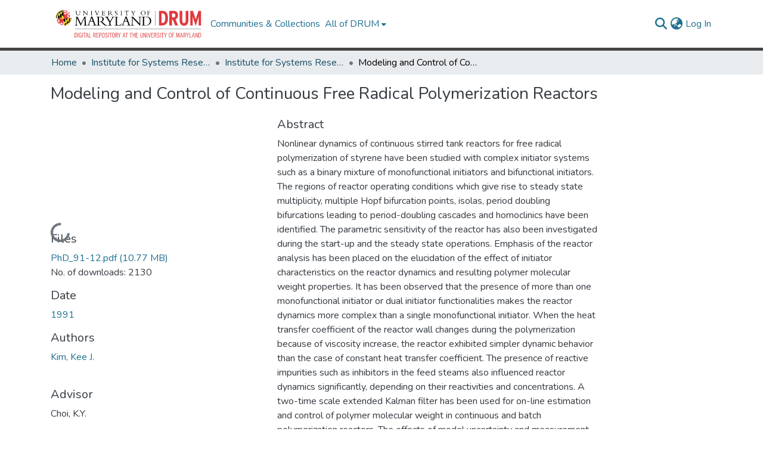

--- FILE ---
content_type: text/html; charset=utf-8
request_url: https://drum.lib.umd.edu/items/3ade3c37-1459-4a64-a134-faa671e3780a
body_size: 72793
content:
<!DOCTYPE html><html data-critters-container="" lang="en"><head>
  <meta charset="UTF-8">
  <base href="/">
  <title>Modeling and Control of Continuous Free Radical Polymerization Reactors</title>
  <meta name="viewport" content="width=device-width,minimum-scale=1">
  <meta http-equiv="cache-control" content="no-store">
<link rel="stylesheet" href="styles.e382c7dd35ca1222.css" media="print" onload="this.media='all'"><noscript><link rel="stylesheet" href="styles.e382c7dd35ca1222.css"></noscript><link rel="stylesheet" type="text/css" class="theme-css" href="drum-theme.css"><link rel="icon" href="assets/drum/images/favicons/favicon.ico" sizes="any" class="theme-head-tag"><meta name="Generator" content="DSpace 8.2-drum-1"><meta name="title" content="Modeling and Control of Continuous Free Radical Polymerization Reactors"><meta name="description" content="Nonlinear dynamics of continuous stirred tank reactors for free radical polymerization of styrene have been studied with complex initiator systems such as a binary mixture of monofunctional initiators and bifunctional initiators. The regions of reactor operating conditions which give rise to steady state multiplicity, multiple Hopf bifurcation points, isolas, period doubling bifurcations leading to period-doubling cascades and homoclinics have been identified. The parametric sensitivity of the reactor has also been investigated during the start-up and the steady state operations. Emphasis of the reactor analysis has been placed on the elucidation of the effect of initiator characteristics on the reactor dynamics and resulting polymer molecular weight properties. It has been observed that the presence of more than one monofunctional initiator or dual initiator functionalities makes the reactor dynamics more complex than a single monofunctional initiator. When the heat transfer coefficient of the reactor wall changes during the polymerization because of viscosity increase, the reactor exhibited simpler dynamic behavior than the case of constant heat transfer coefficient. The presence of reactive impurities such as inhibitors in the feed steams also influenced reactor dynamics significantly, depending on their reactivities and concentrations. A two-time scale extended Kalman filter has been used for on-line estimation and control of polymer molecular weight in continuous and batch polymerization reactors. The effects of model uncertainty and measurement time delay on the filter performance have been investigated through numerical simulations. In the presence of moderate model errors and unknown process disturbances in the continuous polymerization process, the filter showed robust estimation performance in predicting the polymer molecular weight properties when frequent molecular weight measurements are provided. It has been illustrated that the polymer grade change policy can be obtained effectively by using the filter and the steady state process model in the continuous process. The overall filter performance in the batch process was quite similar to that of the continuous process. With relatively large model errors or long measurement time delays, the filter converges slowly. Since the batch processes are operated in finite reaction time, more frequent molecular weight measurements than in continuous processes are required for fast filter convergence."><meta name="citation_title" content="Modeling and Control of Continuous Free Radical Polymerization Reactors"><meta name="citation_author" content="Kim, Kee J."><meta name="citation_publication_date" content="1991"><meta name="citation_language" content="en_US"><meta name="citation_keywords" content="chemical process control; mathematical modeling; polymerization; simulation; Chemical Process Systems"><meta name="citation_abstract_html_url" content="http://hdl.handle.net/1903/5170"><style ng-app-id="dspace-angular">#skip-to-main-content[_ngcontent-dspace-angular-c2190221462]{position:absolute;top:-40px;left:0;opacity:0;transition:opacity .3s;z-index:calc(var(--ds-nav-z-index) + 1);border-top-left-radius:0;border-top-right-radius:0;border-bottom-left-radius:0}#skip-to-main-content[_ngcontent-dspace-angular-c2190221462]:focus{opacity:1;top:0}</style><style ng-app-id="dspace-angular">.notifications-wrapper{z-index:var(--bs-zindex-popover);text-align:right;overflow-wrap:break-word;word-wrap:break-word;-ms-word-break:break-all;word-break:break-all;word-break:break-word;hyphens:auto}.notifications-wrapper .notification{display:block}.notifications-wrapper.left{left:0}.notifications-wrapper.top{top:0}.notifications-wrapper.right{right:0}.notifications-wrapper.bottom{bottom:0}.notifications-wrapper.center{left:50%;transform:translate(-50%)}.notifications-wrapper.middle{top:50%;transform:translateY(-50%)}.notifications-wrapper.middle.center{transform:translate(-50%,-50%)}@media screen and (max-width: 576px){.notifications-wrapper{width:auto;left:0;right:0}}
</style><style ng-app-id="dspace-angular">.live-region[_ngcontent-dspace-angular-c880772052]{position:fixed;bottom:0;left:0;right:0;padding-left:60px;height:90px;line-height:18px;color:var(--bs-white);background-color:var(--bs-dark);opacity:.94;z-index:var(--ds-live-region-z-index)}</style><style ng-app-id="dspace-angular">@media (max-width: 991.98px){.container[_ngcontent-dspace-angular-c635633845]{width:100%;max-width:none}}</style><style ng-app-id="dspace-angular">[_nghost-dspace-angular-c3284721148]   footer[_ngcontent-dspace-angular-c3284721148]{background-color:var(--ds-top-footer-bg);text-align:center;z-index:var(--ds-footer-z-index);border-top:var(--ds-footer-border);padding:var(--ds-footer-padding)}[_nghost-dspace-angular-c3284721148]   footer[_ngcontent-dspace-angular-c3284721148]   p[_ngcontent-dspace-angular-c3284721148]{margin:0}[_nghost-dspace-angular-c3284721148]   footer[_ngcontent-dspace-angular-c3284721148]   div[_ngcontent-dspace-angular-c3284721148] > img[_ngcontent-dspace-angular-c3284721148]{height:var(--ds-footer-logo-height)}[_nghost-dspace-angular-c3284721148]   footer[_ngcontent-dspace-angular-c3284721148]   .top-footer[_ngcontent-dspace-angular-c3284721148]{background-color:var(--ds-top-footer-bg);padding:var(--ds-footer-padding);margin:calc(var(--ds-footer-padding) * -1)}[_nghost-dspace-angular-c3284721148]   footer[_ngcontent-dspace-angular-c3284721148]   .top-footer-logo[_ngcontent-dspace-angular-c3284721148]   img[_ngcontent-dspace-angular-c3284721148]{width:275px;max-width:100%}[_nghost-dspace-angular-c3284721148]   footer[_ngcontent-dspace-angular-c3284721148]   .top-footer-address[_ngcontent-dspace-angular-c3284721148]{text-align:center}@media screen and (min-width: 768px){[_nghost-dspace-angular-c3284721148]   footer[_ngcontent-dspace-angular-c3284721148]   .top-footer-address[_ngcontent-dspace-angular-c3284721148]{text-align:left}}[_nghost-dspace-angular-c3284721148]   footer[_ngcontent-dspace-angular-c3284721148]   .bottom-footer[_ngcontent-dspace-angular-c3284721148]   ul[_ngcontent-dspace-angular-c3284721148]   li[_ngcontent-dspace-angular-c3284721148]{display:inline-flex}[_nghost-dspace-angular-c3284721148]   footer[_ngcontent-dspace-angular-c3284721148]   .bottom-footer[_ngcontent-dspace-angular-c3284721148]   ul[_ngcontent-dspace-angular-c3284721148]   li[_ngcontent-dspace-angular-c3284721148]   a[_ngcontent-dspace-angular-c3284721148], [_nghost-dspace-angular-c3284721148]   footer[_ngcontent-dspace-angular-c3284721148]   .bottom-footer[_ngcontent-dspace-angular-c3284721148]   ul[_ngcontent-dspace-angular-c3284721148]   li[_ngcontent-dspace-angular-c3284721148]   .btn-link[_ngcontent-dspace-angular-c3284721148]{padding:0 calc(var(--bs-spacer) / 2);color:inherit;font-size:.875em}[_nghost-dspace-angular-c3284721148]   footer[_ngcontent-dspace-angular-c3284721148]   .bottom-footer[_ngcontent-dspace-angular-c3284721148]   ul[_ngcontent-dspace-angular-c3284721148]   li[_ngcontent-dspace-angular-c3284721148]   a[_ngcontent-dspace-angular-c3284721148]:focus, [_nghost-dspace-angular-c3284721148]   footer[_ngcontent-dspace-angular-c3284721148]   .bottom-footer[_ngcontent-dspace-angular-c3284721148]   ul[_ngcontent-dspace-angular-c3284721148]   li[_ngcontent-dspace-angular-c3284721148]   .btn-link[_ngcontent-dspace-angular-c3284721148]:focus{box-shadow:none;text-decoration:underline}[_nghost-dspace-angular-c3284721148]   footer[_ngcontent-dspace-angular-c3284721148]   .bottom-footer[_ngcontent-dspace-angular-c3284721148]   ul[_ngcontent-dspace-angular-c3284721148]   li[_ngcontent-dspace-angular-c3284721148]   a[_ngcontent-dspace-angular-c3284721148]:focus-visible, [_nghost-dspace-angular-c3284721148]   footer[_ngcontent-dspace-angular-c3284721148]   .bottom-footer[_ngcontent-dspace-angular-c3284721148]   ul[_ngcontent-dspace-angular-c3284721148]   li[_ngcontent-dspace-angular-c3284721148]   .btn-link[_ngcontent-dspace-angular-c3284721148]:focus-visible{box-shadow:0 0 0 .2rem #ffffff80}[_nghost-dspace-angular-c3284721148]   footer[_ngcontent-dspace-angular-c3284721148]   .bottom-footer[_ngcontent-dspace-angular-c3284721148]   ul[_ngcontent-dspace-angular-c3284721148]   li[_ngcontent-dspace-angular-c3284721148]:not(:last-child):after{content:"";border-right:1px var(--bs-secondary) solid}</style><style ng-app-id="dspace-angular">[_nghost-dspace-angular-c2658116359]{--ds-header-navbar-border-bottom-style: solid var(--ds-header-navbar-border-bottom-height) var(--ds-header-navbar-border-bottom-color);--ds-expandable-navbar-border-top-style: solid var(--ds-expandable-navbar-border-top-height) var(--ds-expandable-navbar-border-top-color);--ds-expandable-navbar-height: calc(100vh - var(--ds-header-height))}[_nghost-dspace-angular-c2658116359]   div#header-navbar-wrapper[_ngcontent-dspace-angular-c2658116359]{position:relative;border-bottom:var(--ds-header-navbar-border-bottom-style)}[_nghost-dspace-angular-c2658116359]   div#header-navbar-wrapper[_ngcontent-dspace-angular-c2658116359]   div#mobile-navbar-wrapper[_ngcontent-dspace-angular-c2658116359]{width:100%;background-color:var(--ds-expandable-navbar-bg);position:absolute;z-index:var(--ds-nav-z-index);overflow:hidden}[_nghost-dspace-angular-c2658116359]   div#header-navbar-wrapper[_ngcontent-dspace-angular-c2658116359]   div#mobile-navbar-wrapper[_ngcontent-dspace-angular-c2658116359]   nav#collapsible-mobile-navbar[_ngcontent-dspace-angular-c2658116359]{min-height:var(--ds-expandable-navbar-height);height:auto;border-bottom:var(--ds-header-navbar-border-bottom-style)}[_nghost-dspace-angular-c2658116359]     .ds-menu-item, [_nghost-dspace-angular-c2658116359]     .ds-menu-toggler-wrapper{text-decoration:none}[_nghost-dspace-angular-c2658116359]     nav#desktop-navbar #main-site-navigation .ds-menu-item-wrapper, [_nghost-dspace-angular-c2658116359]     nav#desktop-navbar #main-site-navigation .ds-menu-item, [_nghost-dspace-angular-c2658116359]     nav#desktop-navbar #main-site-navigation .ds-menu-toggler-wrapper{display:flex;align-items:center;height:100%}[_nghost-dspace-angular-c2658116359]     nav#desktop-navbar #main-site-navigation .ds-menu-item{padding:var(--ds-navbar-item-vertical-padding) var(--ds-navbar-item-horizontal-padding)}[_nghost-dspace-angular-c2658116359]     nav#desktop-navbar #main-site-navigation .ds-menu-item, [_nghost-dspace-angular-c2658116359]     nav#desktop-navbar #main-site-navigation .ds-menu-toggler-wrapper{color:var(--ds-navbar-link-color)!important}[_nghost-dspace-angular-c2658116359]     nav#desktop-navbar #main-site-navigation .ds-menu-item:hover, [_nghost-dspace-angular-c2658116359]     nav#desktop-navbar #main-site-navigation .ds-menu-item:focus, [_nghost-dspace-angular-c2658116359]     nav#desktop-navbar #main-site-navigation .ds-menu-toggler-wrapper:hover, [_nghost-dspace-angular-c2658116359]     nav#desktop-navbar #main-site-navigation .ds-menu-toggler-wrapper:focus{color:var(--ds-navbar-link-color-hover)!important}[_nghost-dspace-angular-c2658116359]     nav#desktop-navbar #main-site-navigation .dropdown-menu .ds-menu-item{padding:var(--ds-navbar-dropdown-item-vertical-padding) var(--ds-navbar-dropdown-item-horizontal-padding)}[_nghost-dspace-angular-c2658116359]     nav#collapsible-mobile-navbar{border-top:var(--ds-expandable-navbar-border-top-style);padding-top:var(--ds-expandable-navbar-padding-top)}[_nghost-dspace-angular-c2658116359]     nav#collapsible-mobile-navbar #main-site-navigation .ds-menu-item{padding:var(--ds-expandable-navbar-item-vertical-padding) 0}</style><style ng-app-id="dspace-angular">[_nghost-dspace-angular-c4003433771]{position:fixed;left:0;top:0;z-index:var(--ds-sidebar-z-index)}[_nghost-dspace-angular-c4003433771]   nav#admin-sidebar[_ngcontent-dspace-angular-c4003433771]{max-width:var(--ds-admin-sidebar-fixed-element-width);display:flex;flex-direction:column;flex-wrap:nowrap}[_nghost-dspace-angular-c4003433771]   nav#admin-sidebar[_ngcontent-dspace-angular-c4003433771]   div#sidebar-top-level-items-container[_ngcontent-dspace-angular-c4003433771]{flex:1 1 auto;overflow-x:hidden;overflow-y:auto}[_nghost-dspace-angular-c4003433771]   nav#admin-sidebar[_ngcontent-dspace-angular-c4003433771]   div#sidebar-top-level-items-container[_ngcontent-dspace-angular-c4003433771]::-webkit-scrollbar{width:var(--ds-dark-scrollbar-width);height:3px}[_nghost-dspace-angular-c4003433771]   nav#admin-sidebar[_ngcontent-dspace-angular-c4003433771]   div#sidebar-top-level-items-container[_ngcontent-dspace-angular-c4003433771]::-webkit-scrollbar-button{background-color:var(--ds-dark-scrollbar-bg)}[_nghost-dspace-angular-c4003433771]   nav#admin-sidebar[_ngcontent-dspace-angular-c4003433771]   div#sidebar-top-level-items-container[_ngcontent-dspace-angular-c4003433771]::-webkit-scrollbar-track{background-color:var(--ds-dark-scrollbar-alt-bg)}[_nghost-dspace-angular-c4003433771]   nav#admin-sidebar[_ngcontent-dspace-angular-c4003433771]   div#sidebar-top-level-items-container[_ngcontent-dspace-angular-c4003433771]::-webkit-scrollbar-track-piece{background-color:var(--ds-dark-scrollbar-bg)}[_nghost-dspace-angular-c4003433771]   nav#admin-sidebar[_ngcontent-dspace-angular-c4003433771]   div#sidebar-top-level-items-container[_ngcontent-dspace-angular-c4003433771]::-webkit-scrollbar-thumb{height:50px;background-color:var(--ds-dark-scrollbar-fg);border-radius:3px}[_nghost-dspace-angular-c4003433771]   nav#admin-sidebar[_ngcontent-dspace-angular-c4003433771]   div#sidebar-top-level-items-container[_ngcontent-dspace-angular-c4003433771]::-webkit-scrollbar-corner{background-color:var(--ds-dark-scrollbar-alt-bg)}[_nghost-dspace-angular-c4003433771]   nav#admin-sidebar[_ngcontent-dspace-angular-c4003433771]   div#sidebar-top-level-items-container[_ngcontent-dspace-angular-c4003433771]::-webkit-resizer{background-color:var(--ds-dark-scrollbar-bg)}[_nghost-dspace-angular-c4003433771]   nav#admin-sidebar[_ngcontent-dspace-angular-c4003433771]   img#admin-sidebar-logo[_ngcontent-dspace-angular-c4003433771]{height:var(--ds-admin-sidebar-logo-height)}[_nghost-dspace-angular-c4003433771]   nav#admin-sidebar[_ngcontent-dspace-angular-c4003433771]     .sidebar-full-width-container{width:100%;padding-left:0;padding-right:0;margin-left:0;margin-right:0}[_nghost-dspace-angular-c4003433771]   nav#admin-sidebar[_ngcontent-dspace-angular-c4003433771]     .sidebar-item{padding-top:var(--ds-admin-sidebar-item-padding);padding-bottom:var(--ds-admin-sidebar-item-padding)}[_nghost-dspace-angular-c4003433771]   nav#admin-sidebar[_ngcontent-dspace-angular-c4003433771]     .sidebar-section-wrapper{display:flex;flex-direction:row;flex-wrap:nowrap;align-items:stretch}[_nghost-dspace-angular-c4003433771]   nav#admin-sidebar[_ngcontent-dspace-angular-c4003433771]     .sidebar-section-wrapper>.sidebar-fixed-element-wrapper{min-width:var(--ds-admin-sidebar-fixed-element-width);flex:1 1 auto;display:flex;flex-direction:row;justify-content:center;align-items:center}[_nghost-dspace-angular-c4003433771]   nav#admin-sidebar[_ngcontent-dspace-angular-c4003433771]     .sidebar-section-wrapper>.sidebar-collapsible-element-outer-wrapper{display:flex;flex-wrap:wrap;justify-content:flex-end;max-width:calc(100% - var(--ds-admin-sidebar-fixed-element-width));padding-left:var(--ds-dark-scrollbar-width);overflow-x:hidden}[_nghost-dspace-angular-c4003433771]   nav#admin-sidebar[_ngcontent-dspace-angular-c4003433771]     .sidebar-section-wrapper>.sidebar-collapsible-element-outer-wrapper>.sidebar-collapsible-element-inner-wrapper{min-width:calc(var(--ds-admin-sidebar-collapsible-element-width) - var(--ds-dark-scrollbar-width));height:100%;padding-right:var(--ds-admin-sidebar-item-padding)}[_nghost-dspace-angular-c4003433771]   nav#admin-sidebar[_ngcontent-dspace-angular-c4003433771]{background-color:var(--ds-admin-sidebar-bg)}[_nghost-dspace-angular-c4003433771]   nav#admin-sidebar[_ngcontent-dspace-angular-c4003433771]    {color:#fff}[_nghost-dspace-angular-c4003433771]   nav#admin-sidebar[_ngcontent-dspace-angular-c4003433771]     a{color:var(--ds-admin-sidebar-link-color);text-decoration:none}[_nghost-dspace-angular-c4003433771]   nav#admin-sidebar[_ngcontent-dspace-angular-c4003433771]     a:hover, [_nghost-dspace-angular-c4003433771]   nav#admin-sidebar[_ngcontent-dspace-angular-c4003433771]     a:focus{color:var(--ds-admin-sidebar-link-hover-color)}[_nghost-dspace-angular-c4003433771]   nav#admin-sidebar[_ngcontent-dspace-angular-c4003433771]   div#sidebar-header-container[_ngcontent-dspace-angular-c4003433771]{background-color:var(--ds-admin-sidebar-header-bg)}[_nghost-dspace-angular-c4003433771]   nav#admin-sidebar[_ngcontent-dspace-angular-c4003433771]   div#sidebar-header-container[_ngcontent-dspace-angular-c4003433771]   .sidebar-fixed-element-wrapper[_ngcontent-dspace-angular-c4003433771]{background-color:var(--ds-admin-sidebar-header-bg)}  .browser-firefox{--ds-dark-scrollbar-width: 20px}  .browser-firefox-windows{--ds-dark-scrollbar-width: 20px}</style><style ng-app-id="dspace-angular">@charset "UTF-8";.nav-breadcrumb[_ngcontent-dspace-angular-c3782788471]{background-color:var(--ds-breadcrumb-bg)}.breadcrumb[_ngcontent-dspace-angular-c3782788471]{border-radius:0;padding-bottom:calc(var(--ds-content-spacing) / 2);padding-top:calc(var(--ds-content-spacing) / 2);background-color:var(--ds-breadcrumb-bg)}li.breadcrumb-item[_ngcontent-dspace-angular-c3782788471]{display:flex}.breadcrumb-item-limiter[_ngcontent-dspace-angular-c3782788471]{display:inline-block;max-width:var(--ds-breadcrumb-max-length)}.breadcrumb-item-limiter[_ngcontent-dspace-angular-c3782788471] > *[_ngcontent-dspace-angular-c3782788471]{max-width:100%;display:block}li.breadcrumb-item[_ngcontent-dspace-angular-c3782788471]   a[_ngcontent-dspace-angular-c3782788471]{color:var(--ds-breadcrumb-link-color)}li.breadcrumb-item.active[_ngcontent-dspace-angular-c3782788471]{color:var(--ds-breadcrumb-link-active-color)}.breadcrumb-item[_ngcontent-dspace-angular-c3782788471] + .breadcrumb-item[_ngcontent-dspace-angular-c3782788471]:before{display:block;content:"\2022"!important}</style><style ng-app-id="dspace-angular">[_nghost-dspace-angular-c46866287]{width:100%}</style><style ng-app-id="dspace-angular">[_nghost-dspace-angular-c890813688]   .simple-view-element[_ngcontent-dspace-angular-c890813688]{margin-bottom:15px}[_nghost-dspace-angular-c890813688]   .simple-view-element-header[_ngcontent-dspace-angular-c890813688]{font-size:1.25rem}</style><style ng-app-id="dspace-angular">[_nghost-dspace-angular-c2210931704]   #main-site-header[_ngcontent-dspace-angular-c2210931704]{min-height:var(--ds-header-height);background-color:var(--ds-header-bg)}@media (min-width: 768px){[_nghost-dspace-angular-c2210931704]   #main-site-header[_ngcontent-dspace-angular-c2210931704]{height:var(--ds-header-height)}}[_nghost-dspace-angular-c2210931704]   #main-site-header-container[_ngcontent-dspace-angular-c2210931704]{min-height:var(--ds-header-height)}[_nghost-dspace-angular-c2210931704]   img#header-logo[_ngcontent-dspace-angular-c2210931704]{height:var(--ds-header-logo-height)}[_nghost-dspace-angular-c2210931704]   button#navbar-toggler[_ngcontent-dspace-angular-c2210931704]{color:var(--ds-header-icon-color)}[_nghost-dspace-angular-c2210931704]   button#navbar-toggler[_ngcontent-dspace-angular-c2210931704]:hover, [_nghost-dspace-angular-c2210931704]   button#navbar-toggler[_ngcontent-dspace-angular-c2210931704]:focus{color:var(--ds-header-icon-color-hover)}</style><style ng-app-id="dspace-angular">.ds-context-help-toggle[_ngcontent-dspace-angular-c2255109366]{color:var(--ds-header-icon-color);background-color:var(--ds-header-bg)}.ds-context-help-toggle[_ngcontent-dspace-angular-c2255109366]:hover, .ds-context-help-toggle[_ngcontent-dspace-angular-c2255109366]:focus{color:var(--ds-header-icon-color-hover)}</style><style ng-app-id="dspace-angular">.limit-width[_ngcontent-dspace-angular-c1667198364]{max-width:var(--ds-thumbnail-max-width)}img[_ngcontent-dspace-angular-c1667198364]{max-width:100%}.outer[_ngcontent-dspace-angular-c1667198364]{position:relative}.outer[_ngcontent-dspace-angular-c1667198364]:before{display:block;content:"";width:100%;padding-top:141.4285714286%}.outer[_ngcontent-dspace-angular-c1667198364] > .inner[_ngcontent-dspace-angular-c1667198364]{position:absolute;inset:0}.outer[_ngcontent-dspace-angular-c1667198364] > .inner[_ngcontent-dspace-angular-c1667198364] > .thumbnail-placeholder[_ngcontent-dspace-angular-c1667198364]{background:var(--ds-thumbnail-placeholder-background);border:var(--ds-thumbnail-placeholder-border);color:var(--ds-thumbnail-placeholder-color);font-weight:700}.outer[_ngcontent-dspace-angular-c1667198364] > .inner[_ngcontent-dspace-angular-c1667198364] > .centered[_ngcontent-dspace-angular-c1667198364]{width:100%;height:100%;display:flex;justify-content:center;align-items:center;text-align:center}</style><style ng-app-id="dspace-angular">.loader[_ngcontent-dspace-angular-c495075947]{margin:0 25px}span[_ngcontent-dspace-angular-c495075947]{display:block;margin:0 auto}span[class*=l-][_ngcontent-dspace-angular-c495075947]{height:4px;width:4px;background:#000;display:inline-block;margin:12px 2px;border-radius:100%;-webkit-border-radius:100%;-moz-border-radius:100%;-webkit-animation:_ngcontent-dspace-angular-c495075947_loader 2s infinite;-webkit-animation-timing-function:cubic-bezier(.03,.615,.995,.415);-webkit-animation-fill-mode:both;-moz-animation:loader 2s infinite;-moz-animation-timing-function:cubic-bezier(.03,.615,.995,.415);-moz-animation-fill-mode:both;-ms-animation:loader 2s infinite;-ms-animation-timing-function:cubic-bezier(.03,.615,.995,.415);-ms-animation-fill-mode:both;animation:_ngcontent-dspace-angular-c495075947_loader 2s infinite;animation-timing-function:cubic-bezier(.03,.615,.995,.415);animation-fill-mode:both}span.l-1[_ngcontent-dspace-angular-c495075947]{animation-delay:1s;-ms-animation-delay:1s;-moz-animation-delay:1s}span.l-2[_ngcontent-dspace-angular-c495075947]{animation-delay:.9s;-ms-animation-delay:.9s;-moz-animation-delay:.9s}span.l-3[_ngcontent-dspace-angular-c495075947]{animation-delay:.8s;-ms-animation-delay:.8s;-moz-animation-delay:.8s}span.l-4[_ngcontent-dspace-angular-c495075947]{animation-delay:.7s;-ms-animation-delay:.7s;-moz-animation-delay:.7s}span.l-5[_ngcontent-dspace-angular-c495075947]{animation-delay:.6s;-ms-animation-delay:.6s;-moz-animation-delay:.6s}span.l-6[_ngcontent-dspace-angular-c495075947]{animation-delay:.5s;-ms-animation-delay:.5s;-moz-animation-delay:.5s}span.l-7[_ngcontent-dspace-angular-c495075947]{animation-delay:.4s;-ms-animation-delay:.4s;-moz-animation-delay:.4s}span.l-8[_ngcontent-dspace-angular-c495075947]{animation-delay:.3s;-ms-animation-delay:.3s;-moz-animation-delay:.3s}span.l-9[_ngcontent-dspace-angular-c495075947]{animation-delay:.2s;-ms-animation-delay:.2s;-moz-animation-delay:.2s}span.l-9[_ngcontent-dspace-angular-c495075947]{animation-delay:.1s;-ms-animation-delay:.1s;-moz-animation-delay:.1s}span.l-10[_ngcontent-dspace-angular-c495075947]{animation-delay:0s;-ms-animation-delay:0s;-moz-animation-delay:0s}@keyframes _ngcontent-dspace-angular-c495075947_loader{0%{transform:translate(-30px);opacity:0}25%{opacity:1}50%{transform:translate(30px);opacity:0}to{opacity:0}}.spinner[_ngcontent-dspace-angular-c495075947]{color:var(--bs-gray-600)}</style><style ng-app-id="dspace-angular">input[type=text][_ngcontent-dspace-angular-c3204339389]{margin-top:calc(-.5 * var(--bs-font-size-base));background-color:#fff!important;border-color:var(--ds-header-icon-color)}input[type=text].collapsed[_ngcontent-dspace-angular-c3204339389]{opacity:0}.submit-icon[_ngcontent-dspace-angular-c3204339389]{cursor:pointer;position:sticky;top:0;border:0!important;color:var(--ds-header-icon-color)}.submit-icon[_ngcontent-dspace-angular-c3204339389]:hover, .submit-icon[_ngcontent-dspace-angular-c3204339389]:focus{color:var(--ds-header-icon-color-hover)}@media screen and (max-width: 768px){.query[_ngcontent-dspace-angular-c3204339389]:focus{max-width:250px!important;width:40vw!important}}</style><style ng-app-id="dspace-angular">.dropdown-toggle[_ngcontent-dspace-angular-c2014305647]:after{display:none}.dropdown-toggle[_ngcontent-dspace-angular-c2014305647]{color:var(--ds-header-icon-color)}.dropdown-toggle[_ngcontent-dspace-angular-c2014305647]:hover, .dropdown-toggle[_ngcontent-dspace-angular-c2014305647]:focus{color:var(--ds-header-icon-color-hover)}.dropdown-item[_ngcontent-dspace-angular-c2014305647]{cursor:pointer}</style><style ng-app-id="dspace-angular">#loginDropdownMenu[_ngcontent-dspace-angular-c4075168633], #logoutDropdownMenu[_ngcontent-dspace-angular-c4075168633]{min-width:330px;z-index:1002}#loginDropdownMenu[_ngcontent-dspace-angular-c4075168633]{min-height:75px}.dropdown-item.active[_ngcontent-dspace-angular-c4075168633], .dropdown-item[_ngcontent-dspace-angular-c4075168633]:active, .dropdown-item[_ngcontent-dspace-angular-c4075168633]:hover, .dropdown-item[_ngcontent-dspace-angular-c4075168633]:focus{background-color:#0000!important}.loginLink[_ngcontent-dspace-angular-c4075168633], .dropdownLogin[_ngcontent-dspace-angular-c4075168633], .logoutLink[_ngcontent-dspace-angular-c4075168633], .dropdownLogout[_ngcontent-dspace-angular-c4075168633]{color:var(--ds-header-icon-color)}.loginLink[_ngcontent-dspace-angular-c4075168633]:hover, .loginLink[_ngcontent-dspace-angular-c4075168633]:focus, .dropdownLogin[_ngcontent-dspace-angular-c4075168633]:hover, .dropdownLogin[_ngcontent-dspace-angular-c4075168633]:focus, .logoutLink[_ngcontent-dspace-angular-c4075168633]:hover, .logoutLink[_ngcontent-dspace-angular-c4075168633]:focus, .dropdownLogout[_ngcontent-dspace-angular-c4075168633]:hover, .dropdownLogout[_ngcontent-dspace-angular-c4075168633]:focus{color:var(--ds-header-icon-color-hover)}.dropdownLogin[_ngcontent-dspace-angular-c4075168633]:not(:focus-visible).active, .dropdownLogin[_ngcontent-dspace-angular-c4075168633]:not(:focus-visible):active, .dropdownLogin[_ngcontent-dspace-angular-c4075168633]:not(:focus-visible).active:focus, .dropdownLogin[_ngcontent-dspace-angular-c4075168633]:not(:focus-visible):active:focus, .dropdownLogout[_ngcontent-dspace-angular-c4075168633]:not(:focus-visible).active, .dropdownLogout[_ngcontent-dspace-angular-c4075168633]:not(:focus-visible):active, .dropdownLogout[_ngcontent-dspace-angular-c4075168633]:not(:focus-visible).active:focus, .dropdownLogout[_ngcontent-dspace-angular-c4075168633]:not(:focus-visible):active:focus{box-shadow:unset}.dropdown-toggle[_ngcontent-dspace-angular-c4075168633]:after{margin-left:0}</style><style ng-app-id="dspace-angular">[_nghost-dspace-angular-c721316482]   .ds-menu-item[_ngcontent-dspace-angular-c721316482]{display:inline-block}</style><style ng-app-id="dspace-angular">[_nghost-dspace-angular-c1792915449]   .ds-menu-item-wrapper[_ngcontent-dspace-angular-c1792915449]{position:relative}[_nghost-dspace-angular-c1792915449]   .dropdown-menu[_ngcontent-dspace-angular-c1792915449]{overflow:hidden}@media (max-width: 767.98px){[_nghost-dspace-angular-c1792915449]   .dropdown-menu[_ngcontent-dspace-angular-c1792915449]{border:0;background-color:var(--ds-expandable-navbar-bg)}}@media (min-width: 768px){[_nghost-dspace-angular-c1792915449]   .dropdown-menu[_ngcontent-dspace-angular-c1792915449]{border-top-left-radius:0;border-top-right-radius:0;background-color:var(--ds-navbar-dropdown-bg)}}[_nghost-dspace-angular-c1792915449]   .toggle-menu-icon[_ngcontent-dspace-angular-c1792915449], [_nghost-dspace-angular-c1792915449]   .toggle-menu-icon[_ngcontent-dspace-angular-c1792915449]:hover{text-decoration:none}</style><style ng-app-id="dspace-angular">[_nghost-dspace-angular-c830142487]   .ds-menu-item[_ngcontent-dspace-angular-c830142487]{display:inline-block}</style><script type="application/ld+json" id="json-ld-website">{"@context":"http://schema.org","@type":"WebSite","name":"Digital Repository at the University of Maryland (DRUM)","url":"https://drum.lib.umd.edu"}</script><link href="https://drum.lib.umd.edu/bitstreams/e8af6450-f4c6-4859-876c-886ddc96d117/download" rel="item" type="application/pdf"><link href="https://drum.lib.umd.edu/signposting/describedby/3ade3c37-1459-4a64-a134-faa671e3780a" rel="describedby" type="application/vnd.datacite.datacite+xml"><link href="http://hdl.handle.net/1903/5170" rel="cite-as"><link href="https://drum.lib.umd.edu/signposting/linksets/3ade3c37-1459-4a64-a134-faa671e3780a" rel="linkset" type="application/linkset"><link href="https://drum.lib.umd.edu/signposting/linksets/3ade3c37-1459-4a64-a134-faa671e3780a/json" rel="linkset" type="application/linkset+json"><link href="https://schema.org/AboutPage" rel="type"><link href="https://schema.org/CreativeWork" rel="type"><link href="https://api.drum.lib.umd.edu/server/ldn/inbox" rel="http://www.w3.org/ns/ldp#inbox"><meta name="citation_pdf_url" content="https://drum.lib.umd.edu/bitstreams/e8af6450-f4c6-4859-876c-886ddc96d117/download"></head>

<body>
  <ds-app _nghost-dspace-angular-c1010256252="" ng-version="17.3.12" ng-server-context="ssr"><ds-root _ngcontent-dspace-angular-c1010256252="" data-used-theme="base"><ds-base-root _nghost-dspace-angular-c2190221462="" class="ng-tns-c2190221462-0 ng-star-inserted"><button _ngcontent-dspace-angular-c2190221462="" id="skip-to-main-content" class="sr-only ng-tns-c2190221462-0"> Skip to main content
</button><div _ngcontent-dspace-angular-c2190221462="" class="outer-wrapper ng-tns-c2190221462-0 ng-trigger ng-trigger-slideSidebarPadding" style="padding-left: 0;"><ds-admin-sidebar _ngcontent-dspace-angular-c2190221462="" class="ng-tns-c2190221462-0" data-used-theme="base"><ds-base-admin-sidebar _nghost-dspace-angular-c4003433771="" class="ng-tns-c4003433771-3 ng-star-inserted" style=""><!----></ds-base-admin-sidebar><!----></ds-admin-sidebar><div _ngcontent-dspace-angular-c2190221462="" class="inner-wrapper ng-tns-c2190221462-0"><ds-system-wide-alert-banner _ngcontent-dspace-angular-c2190221462="" class="ng-tns-c2190221462-0" _nghost-dspace-angular-c296375887=""><!----></ds-system-wide-alert-banner><ds-header-navbar-wrapper _ngcontent-dspace-angular-c2190221462="" class="ng-tns-c2190221462-0" data-used-theme="dspace"><ds-themed-header-navbar-wrapper _nghost-dspace-angular-c2658116359="" class="ng-tns-c2658116359-2 ng-star-inserted" style=""><div _ngcontent-dspace-angular-c2658116359="" id="header-navbar-wrapper" class="ng-tns-c2658116359-2"><ds-header _ngcontent-dspace-angular-c2658116359="" class="ng-tns-c2658116359-2" data-used-theme="drum"><ds-themed-header _nghost-dspace-angular-c2210931704="" class="ng-star-inserted"><ds-umd-header _ngcontent-dspace-angular-c2210931704=""></ds-umd-header><ds-umd-environment-banner _ngcontent-dspace-angular-c2210931704="" _nghost-dspace-angular-c3917974126=""><!----></ds-umd-environment-banner><ds-json-ld-website _ngcontent-dspace-angular-c2210931704="" scriptid="json-ld-website"></ds-json-ld-website><header _ngcontent-dspace-angular-c2210931704="" id="main-site-header"><div _ngcontent-dspace-angular-c2210931704="" id="main-site-header-container" class="container h-100 d-flex flex-row align-items-center justify-content-between gapx-3 gapy-2"><div _ngcontent-dspace-angular-c2210931704="" id="header-left" class="h-100 flex-fill d-flex flex-row flex-nowrap justify-content-start align-items-center gapx-3" role="presentation"><a _ngcontent-dspace-angular-c2210931704="" routerlink="/home" role="button" tabindex="0" class="d-block my-2 my-md-0" aria-label="Home" href="/home"><img _ngcontent-dspace-angular-c2210931704="" id="header-logo" src="assets/drum/images/drum-logo.svg" alt="DRUM"></a><nav _ngcontent-dspace-angular-c2210931704="" id="desktop-navbar" class="navbar navbar-expand p-0 align-items-stretch align-self-stretch flex-grow-1 flex-shrink-1 ng-star-inserted" aria-label="Main navigation bar"><ds-navbar _ngcontent-dspace-angular-c2210931704="" data-used-theme="dspace"><ds-themed-navbar _nghost-dspace-angular-c2034000250="" class="ng-tns-c2034000250-5 ng-star-inserted" style=""><!----><div _ngcontent-dspace-angular-c2034000250="" role="menubar" id="main-site-navigation" class="navbar-nav flex-shrink-1 h-100 align-items-md-stretch gapx-3 ng-tns-c2034000250-5 navbar-nav-desktop"><ds-navbar-section _nghost-dspace-angular-c693881525="" class="ng-star-inserted"><div _ngcontent-dspace-angular-c693881525="" class="ds-menu-item-wrapper text-md-center" id="navbar-section-browse_global_communities_and_collections"><ds-link-menu-item _nghost-dspace-angular-c721316482="" class="ng-star-inserted"><a _ngcontent-dspace-angular-c721316482="" role="menuitem" href="/community-list" tabindex="0" class="ds-menu-item" data-test="link-menu-item.menu.section.browse_global_communities_and_collections">Communities &amp; Collections</a></ds-link-menu-item><!----></div></ds-navbar-section><!----><!----><ds-expandable-navbar-section class="ng-star-inserted" data-used-theme="base"><ds-base-expandable-navbar-section _nghost-dspace-angular-c1792915449="" class="ng-tns-c1792915449-8 ng-star-inserted"><div _ngcontent-dspace-angular-c1792915449="" data-test="navbar-section-wrapper" class="ds-menu-item-wrapper text-md-center ng-tns-c1792915449-8" id="expandable-navbar-section-browse_global"><a _ngcontent-dspace-angular-c1792915449="" href="javascript:void(0);" routerlinkactive="active" role="menuitem" aria-haspopup="menu" data-test="navbar-section-toggler" class="d-flex flex-row flex-nowrap align-items-center gapx-1 ds-menu-toggler-wrapper ng-tns-c1792915449-8" aria-expanded="false" aria-controls="expandable-navbar-section-browse_global-dropdown"><span _ngcontent-dspace-angular-c1792915449="" class="flex-fill ng-tns-c1792915449-8"><ds-text-menu-item _nghost-dspace-angular-c830142487="" class="ng-star-inserted"><span _ngcontent-dspace-angular-c830142487="" tabindex="0" role="button" class="ds-menu-item">All of DRUM</span></ds-text-menu-item><!----></span><i _ngcontent-dspace-angular-c1792915449="" aria-hidden="true" class="fas fa-caret-down fa-xs toggle-menu-icon ng-tns-c1792915449-8"></i></a><!----></div></ds-base-expandable-navbar-section><!----></ds-expandable-navbar-section><!----><!----><!----><!----><!----></div></ds-themed-navbar><!----></ds-navbar></nav><!----></div><div _ngcontent-dspace-angular-c2210931704="" id="header-right" class="h-100 d-flex flex-row flex-nowrap flex-shrink-0 justify-content-end align-items-center gapx-1 ml-auto"><ds-search-navbar _ngcontent-dspace-angular-c2210931704="" data-used-theme="base"><ds-base-search-navbar _nghost-dspace-angular-c3204339389="" class="ng-tns-c3204339389-6 ng-star-inserted" style=""><div _ngcontent-dspace-angular-c3204339389="" class="ng-tns-c3204339389-6" title="Search"><div _ngcontent-dspace-angular-c3204339389="" class="d-inline-block position-relative ng-tns-c3204339389-6"><form _ngcontent-dspace-angular-c3204339389="" novalidate="" autocomplete="on" class="d-flex ng-tns-c3204339389-6 ng-untouched ng-pristine ng-valid"><input _ngcontent-dspace-angular-c3204339389="" name="query" formcontrolname="query" type="text" class="bg-transparent position-absolute form-control dropdown-menu-right pl-1 pr-4 ng-tns-c3204339389-6 display ng-trigger ng-trigger-toggleAnimation ng-untouched ng-pristine ng-valid" placeholder="" tabindex="-1" aria-label="Search" value="" style="width: 0; opacity: 0;"><button _ngcontent-dspace-angular-c3204339389="" type="button" role="button" tabindex="0" class="submit-icon btn btn-link btn-link-inline ng-tns-c3204339389-6" aria-label="Submit search"><em _ngcontent-dspace-angular-c3204339389="" class="fas fa-search fa-lg fa-fw ng-tns-c3204339389-6"></em></button></form></div></div></ds-base-search-navbar><!----></ds-search-navbar><div _ngcontent-dspace-angular-c2210931704="" role="toolbar" class="h-100 d-flex flex-row flex-nowrap align-items-center gapx-1"><ds-lang-switch _ngcontent-dspace-angular-c2210931704="" data-used-theme="base"><ds-base-lang-switch _nghost-dspace-angular-c2014305647="" class="ng-star-inserted" style=""><div _ngcontent-dspace-angular-c2014305647="" ngbdropdown="" display="dynamic" placement="bottom-right" class="navbar-nav ng-star-inserted dropdown"><button _ngcontent-dspace-angular-c2014305647="" role="button" aria-controls="language-menu-list" aria-haspopup="menu" data-toggle="dropdown" ngbdropdowntoggle="" data-test="lang-switch" tabindex="0" class="dropdown-toggle btn btn-link px-0" title="Language switch" aria-label="Language switch" aria-expanded="false"><i _ngcontent-dspace-angular-c2014305647="" class="fas fa-globe-asia fa-lg fa-fw"></i></button><div _ngcontent-dspace-angular-c2014305647="" ngbdropdownmenu="" role="listbox" id="language-menu-list" class="dropdown-menu" aria-label="Language switch" x-placement="bottom-right"><div _ngcontent-dspace-angular-c2014305647="" tabindex="0" role="option" class="dropdown-item active ng-star-inserted" lang="en" aria-selected="true"> English </div><div _ngcontent-dspace-angular-c2014305647="" tabindex="0" role="option" class="dropdown-item ng-star-inserted" lang="ar" aria-selected="false"> العربية </div><div _ngcontent-dspace-angular-c2014305647="" tabindex="0" role="option" class="dropdown-item ng-star-inserted" lang="bn" aria-selected="false"> বাংলা </div><div _ngcontent-dspace-angular-c2014305647="" tabindex="0" role="option" class="dropdown-item ng-star-inserted" lang="ca" aria-selected="false"> Català </div><div _ngcontent-dspace-angular-c2014305647="" tabindex="0" role="option" class="dropdown-item ng-star-inserted" lang="cs" aria-selected="false"> Čeština </div><div _ngcontent-dspace-angular-c2014305647="" tabindex="0" role="option" class="dropdown-item ng-star-inserted" lang="de" aria-selected="false"> Deutsch </div><div _ngcontent-dspace-angular-c2014305647="" tabindex="0" role="option" class="dropdown-item ng-star-inserted" lang="el" aria-selected="false"> Ελληνικά </div><div _ngcontent-dspace-angular-c2014305647="" tabindex="0" role="option" class="dropdown-item ng-star-inserted" lang="es" aria-selected="false"> Español </div><div _ngcontent-dspace-angular-c2014305647="" tabindex="0" role="option" class="dropdown-item ng-star-inserted" lang="fi" aria-selected="false"> Suomi </div><div _ngcontent-dspace-angular-c2014305647="" tabindex="0" role="option" class="dropdown-item ng-star-inserted" lang="fr" aria-selected="false"> Français </div><div _ngcontent-dspace-angular-c2014305647="" tabindex="0" role="option" class="dropdown-item ng-star-inserted" lang="gd" aria-selected="false"> Gàidhlig </div><div _ngcontent-dspace-angular-c2014305647="" tabindex="0" role="option" class="dropdown-item ng-star-inserted" lang="hi" aria-selected="false"> हिंदी </div><div _ngcontent-dspace-angular-c2014305647="" tabindex="0" role="option" class="dropdown-item ng-star-inserted" lang="hu" aria-selected="false"> Magyar </div><div _ngcontent-dspace-angular-c2014305647="" tabindex="0" role="option" class="dropdown-item ng-star-inserted" lang="it" aria-selected="false"> Italiano </div><div _ngcontent-dspace-angular-c2014305647="" tabindex="0" role="option" class="dropdown-item ng-star-inserted" lang="kk" aria-selected="false"> Қазақ </div><div _ngcontent-dspace-angular-c2014305647="" tabindex="0" role="option" class="dropdown-item ng-star-inserted" lang="lv" aria-selected="false"> Latviešu </div><div _ngcontent-dspace-angular-c2014305647="" tabindex="0" role="option" class="dropdown-item ng-star-inserted" lang="nl" aria-selected="false"> Nederlands </div><div _ngcontent-dspace-angular-c2014305647="" tabindex="0" role="option" class="dropdown-item ng-star-inserted" lang="pl" aria-selected="false"> Polski </div><div _ngcontent-dspace-angular-c2014305647="" tabindex="0" role="option" class="dropdown-item ng-star-inserted" lang="pt-PT" aria-selected="false"> Português </div><div _ngcontent-dspace-angular-c2014305647="" tabindex="0" role="option" class="dropdown-item ng-star-inserted" lang="pt-BR" aria-selected="false"> Português do Brasil </div><div _ngcontent-dspace-angular-c2014305647="" tabindex="0" role="option" class="dropdown-item ng-star-inserted" lang="sr-lat" aria-selected="false"> Srpski (lat) </div><div _ngcontent-dspace-angular-c2014305647="" tabindex="0" role="option" class="dropdown-item ng-star-inserted" lang="sr-cyr" aria-selected="false"> Српски </div><div _ngcontent-dspace-angular-c2014305647="" tabindex="0" role="option" class="dropdown-item ng-star-inserted" lang="sv" aria-selected="false"> Svenska </div><div _ngcontent-dspace-angular-c2014305647="" tabindex="0" role="option" class="dropdown-item ng-star-inserted" lang="tr" aria-selected="false"> Türkçe </div><div _ngcontent-dspace-angular-c2014305647="" tabindex="0" role="option" class="dropdown-item ng-star-inserted" lang="uk" aria-selected="false"> Yкраї́нська </div><div _ngcontent-dspace-angular-c2014305647="" tabindex="0" role="option" class="dropdown-item ng-star-inserted" lang="vi" aria-selected="false"> Tiếng Việt </div><!----></div></div><!----></ds-base-lang-switch><!----></ds-lang-switch><ds-context-help-toggle _ngcontent-dspace-angular-c2210931704="" _nghost-dspace-angular-c2255109366="" class="d-none"><!----></ds-context-help-toggle><ds-impersonate-navbar _ngcontent-dspace-angular-c2210931704="" class="d-none"><!----></ds-impersonate-navbar><ds-auth-nav-menu _ngcontent-dspace-angular-c2210931704="" data-used-theme="base"><ds-base-auth-nav-menu _nghost-dspace-angular-c4075168633="" class="ng-tns-c4075168633-7 ng-star-inserted" style=""><div _ngcontent-dspace-angular-c4075168633="" data-test="auth-nav" class="ng-tns-c4075168633-7 ng-star-inserted"><a _ngcontent-dspace-angular-c4075168633="" routerlink="/login" routerlinkactive="active" role="link" tabindex="0" class="loginLink px-0.5 ng-tns-c4075168633-7 ng-star-inserted" href="/login"> Log In<span _ngcontent-dspace-angular-c4075168633="" class="sr-only ng-tns-c4075168633-7">(current)</span></a><!----><!----></div><!----><!----></ds-base-auth-nav-menu><!----></ds-auth-nav-menu></div><!----></div></div></header></ds-themed-header><!----></ds-header><!----></div></ds-themed-header-navbar-wrapper><!----></ds-header-navbar-wrapper><ds-breadcrumbs _ngcontent-dspace-angular-c2190221462="" class="ng-tns-c2190221462-0" data-used-theme="base"><ds-base-breadcrumbs _nghost-dspace-angular-c3782788471="" class="ng-star-inserted" style=""><nav _ngcontent-dspace-angular-c3782788471="" aria-label="breadcrumb" class="nav-breadcrumb ng-star-inserted"><ol _ngcontent-dspace-angular-c3782788471="" class="container breadcrumb my-0"><li _ngcontent-dspace-angular-c3782788471="" class="breadcrumb-item ng-star-inserted"><div _ngcontent-dspace-angular-c3782788471="" class="breadcrumb-item-limiter"><a _ngcontent-dspace-angular-c3782788471="" placement="bottom" role="link" tabindex="0" class="text-truncate" href="/">Home</a><!----></div></li><!----><li _ngcontent-dspace-angular-c3782788471="" class="breadcrumb-item ng-star-inserted"><div _ngcontent-dspace-angular-c3782788471="" class="breadcrumb-item-limiter"><a _ngcontent-dspace-angular-c3782788471="" placement="bottom" role="link" tabindex="0" class="text-truncate" href="/communities/6c2a3519-1662-4e2d-a716-3eeab0691cd8">Institute for Systems Research</a><!----></div></li><!----><!----><li _ngcontent-dspace-angular-c3782788471="" class="breadcrumb-item ng-star-inserted"><div _ngcontent-dspace-angular-c3782788471="" class="breadcrumb-item-limiter"><a _ngcontent-dspace-angular-c3782788471="" placement="bottom" role="link" tabindex="0" class="text-truncate" href="/collections/fe9b25dc-074a-404c-9649-d54b01e48505">Institute for Systems Research Technical Reports</a><!----></div></li><!----><!----><li _ngcontent-dspace-angular-c3782788471="" aria-current="page" class="breadcrumb-item active ng-star-inserted"><div _ngcontent-dspace-angular-c3782788471="" class="breadcrumb-item-limiter"><div _ngcontent-dspace-angular-c3782788471="" class="text-truncate">Modeling and Control of Continuous Free Radical Polymerization Reactors</div></div></li><!----><!----><!----></ol></nav><!----><!----><!----><!----><!----></ds-base-breadcrumbs><!----></ds-breadcrumbs><main _ngcontent-dspace-angular-c2190221462="" id="main-content" class="my-cs ng-tns-c2190221462-0"><!----><div _ngcontent-dspace-angular-c2190221462="" class="ng-tns-c2190221462-0"><router-outlet _ngcontent-dspace-angular-c2190221462="" class="ng-tns-c2190221462-0"></router-outlet><ds-item-page class="ng-star-inserted" style="" data-used-theme="drum"><ds-themed-item-page _nghost-dspace-angular-c635633845="" class="ng-tns-c635633845-1 ng-star-inserted" style=""><div _ngcontent-dspace-angular-c635633845="" class="container ng-tns-c635633845-1 ng-star-inserted"><div _ngcontent-dspace-angular-c635633845="" class="item-page ng-tns-c635633845-1 ng-trigger ng-trigger-fadeInOut ng-star-inserted"><div _ngcontent-dspace-angular-c635633845="" class="ng-tns-c635633845-1 ng-star-inserted" style=""><ds-json-ld-dataset _ngcontent-dspace-angular-c635633845="" scriptid="json-ld-dataset" class="ng-tns-c635633845-1"></ds-json-ld-dataset><ds-item-alerts _ngcontent-dspace-angular-c635633845="" class="ng-tns-c635633845-1" data-used-theme="base"><ds-base-item-alerts _nghost-dspace-angular-c164773687="" class="ng-star-inserted"><div _ngcontent-dspace-angular-c164773687=""><!----><!----></div></ds-base-item-alerts><!----></ds-item-alerts><ds-item-versions-notice _ngcontent-dspace-angular-c635633845="" class="ng-tns-c635633845-1"><!----></ds-item-versions-notice><ds-listable-object-component-loader _ngcontent-dspace-angular-c635633845="" _nghost-dspace-angular-c46866287="" class="ng-tns-c635633845-1 ng-star-inserted"><ds-untyped-item _nghost-dspace-angular-c1526145845="" class="ng-star-inserted"><!----><!----><div _ngcontent-dspace-angular-c1526145845="" class="d-flex flex-row"><h2 _ngcontent-dspace-angular-c1526145845="" class="item-page-title-field mr-auto"><ds-metadata-values _ngcontent-dspace-angular-c1526145845="" _nghost-dspace-angular-c3168562740=""><ds-metadata-field-wrapper _ngcontent-dspace-angular-c3168562740="" _nghost-dspace-angular-c890813688=""><div _ngcontent-dspace-angular-c890813688="" class="simple-view-element"><!----><div _ngcontent-dspace-angular-c890813688="" class="simple-view-element-body"><span _ngcontent-dspace-angular-c3168562740="" class="dont-break-out preserve-line-breaks ng-star-inserted">Modeling and Control of Continuous Free Radical Polymerization Reactors</span><!----><!----><!----><!----></div></div></ds-metadata-field-wrapper><!----><!----><!----><!----><!----></ds-metadata-values></h2><ds-dso-edit-menu _ngcontent-dspace-angular-c1526145845="" _nghost-dspace-angular-c1211685996=""><div _ngcontent-dspace-angular-c1211685996="" class="dso-edit-menu d-flex"><!----></div></ds-dso-edit-menu></div><div _ngcontent-dspace-angular-c1526145845="" class="row"><div _ngcontent-dspace-angular-c1526145845="" class="col-xs-12 col-md-4"><ds-metadata-field-wrapper _ngcontent-dspace-angular-c1526145845="" _nghost-dspace-angular-c890813688="" class="ng-star-inserted"><div _ngcontent-dspace-angular-c890813688="" class="simple-view-element"><!----><div _ngcontent-dspace-angular-c890813688="" class="simple-view-element-body"><ds-thumbnail _ngcontent-dspace-angular-c1526145845="" data-used-theme="base"><ds-base-thumbnail _nghost-dspace-angular-c1667198364="" class="ng-star-inserted"><div _ngcontent-dspace-angular-c1667198364="" class="thumbnail limit-width"><div _ngcontent-dspace-angular-c1667198364="" class="thumbnail-content outer ng-star-inserted"><div _ngcontent-dspace-angular-c1667198364="" class="inner"><div _ngcontent-dspace-angular-c1667198364="" class="centered"><ds-loading _ngcontent-dspace-angular-c1667198364="" data-used-theme="base"><ds-base-loading _nghost-dspace-angular-c495075947="" class="ng-star-inserted" style=""><!----><div _ngcontent-dspace-angular-c495075947="" role="status" aria-live="polite" class="spinner spinner-border ng-star-inserted"><span _ngcontent-dspace-angular-c495075947="" class="sr-only">Loading...</span></div><!----></ds-base-loading><!----></ds-loading></div></div></div><!----><img _ngcontent-dspace-angular-c1667198364="" class="thumbnail-content img-fluid d-none ng-star-inserted" src="" alt="Thumbnail Image"><!----><!----></div></ds-base-thumbnail><!----></ds-thumbnail></div></div></ds-metadata-field-wrapper><!----><!----><!----><ds-item-page-file-section _ngcontent-dspace-angular-c1526145845="" data-used-theme="drum"><ds-themed-item-page-file-section class="ng-tns-c2116963585-4 ng-star-inserted"><ds-metadata-field-wrapper _nghost-dspace-angular-c890813688="" class="ng-tns-c2116963585-4 ng-star-inserted"><div _ngcontent-dspace-angular-c890813688="" class="simple-view-element"><h2 _ngcontent-dspace-angular-c890813688="" class="simple-view-element-header ng-star-inserted">Files</h2><!----><div _ngcontent-dspace-angular-c890813688="" class="simple-view-element-body"><div class="file-section"><ds-file-download-link class="ng-tns-c2116963585-4 ng-star-inserted" data-used-theme="base"><ds-base-file-download-link _nghost-dspace-angular-c3110085191="" class="ng-star-inserted"><a _ngcontent-dspace-angular-c3110085191="" role="link" tabindex="0" class="dont-break-out" aria-label="Download PhD_91-12.pdf" target="_self" href="/bitstreams/e8af6450-f4c6-4859-876c-886ddc96d117/download"><!----><span class="ng-star-inserted">PhD_91-12.pdf</span><span class="ng-star-inserted"> (10.77 MB)</span><!----><!----></a><!----><!----></ds-base-file-download-link><!----></ds-file-download-link><div class="ng-tns-c2116963585-4 ng-star-inserted"><ds-bitstream-download-counter class="ng-tns-c2116963585-4">No. of downloads: 2130</ds-bitstream-download-counter></div><!----><!----><!----><!----><!----></div></div></div></ds-metadata-field-wrapper><!----><!----><!----></ds-themed-item-page-file-section><!----></ds-item-page-file-section><ds-item-page-uri-field _ngcontent-dspace-angular-c1526145845=""><div class="item-page-field"><ds-metadata-uri-values _nghost-dspace-angular-c341641276=""><ds-metadata-field-wrapper _ngcontent-dspace-angular-c341641276="" _nghost-dspace-angular-c890813688=""><div _ngcontent-dspace-angular-c890813688="" class="simple-view-element d-none"><h2 _ngcontent-dspace-angular-c890813688="" class="simple-view-element-header ng-star-inserted">Publication or External Link</h2><!----><div _ngcontent-dspace-angular-c890813688="" class="simple-view-element-body"><!----></div></div></ds-metadata-field-wrapper></ds-metadata-uri-values></div></ds-item-page-uri-field><ds-item-page-date-field _ngcontent-dspace-angular-c1526145845=""><div class="item-page-field"><ds-metadata-values _nghost-dspace-angular-c3168562740=""><ds-metadata-field-wrapper _ngcontent-dspace-angular-c3168562740="" _nghost-dspace-angular-c890813688=""><div _ngcontent-dspace-angular-c890813688="" class="simple-view-element"><h2 _ngcontent-dspace-angular-c890813688="" class="simple-view-element-header ng-star-inserted">Date</h2><!----><div _ngcontent-dspace-angular-c890813688="" class="simple-view-element-body"><a _ngcontent-dspace-angular-c3168562740="" role="link" tabindex="0" class="dont-break-out preserve-line-breaks ds-browse-link ng-star-inserted" href="/browse/dateissued?startsWith=1991">1991</a><!----><!----><!----><!----></div></div></ds-metadata-field-wrapper><!----><!----><!----><!----><!----></ds-metadata-values></div></ds-item-page-date-field><ds-metadata-representation-list _ngcontent-dspace-angular-c1526145845="" class="ds-item-page-mixed-author-field" data-used-theme="base"><ds-base-metadata-representation-list class="ng-star-inserted"><ds-metadata-field-wrapper _nghost-dspace-angular-c890813688=""><div _ngcontent-dspace-angular-c890813688="" class="simple-view-element"><h2 _ngcontent-dspace-angular-c890813688="" class="simple-view-element-header ng-star-inserted">Authors</h2><!----><div _ngcontent-dspace-angular-c890813688="" class="simple-view-element-body"><ds-metadata-representation-loader class="ng-star-inserted"><ds-plain-text-metadata-list-element class="ng-star-inserted"><div><!----><!----><!----><a role="link" tabindex="0" class="dont-break-out ds-browse-link ng-star-inserted" href="/browse/author?startsWith=Kim,%20Kee%20J."> Kim, Kee J. </a><!----></div></ds-plain-text-metadata-list-element><!----></ds-metadata-representation-loader><!----><!----><div class="d-inline-block w-100 mt-2 ng-star-inserted"><!----><!----></div><!----><!----><!----><!----><!----></div></div></ds-metadata-field-wrapper></ds-base-metadata-representation-list><!----></ds-metadata-representation-list><ds-generic-item-page-field _ngcontent-dspace-angular-c1526145845=""><div class="item-page-field"><ds-metadata-values _nghost-dspace-angular-c3168562740=""><ds-metadata-field-wrapper _ngcontent-dspace-angular-c3168562740="" _nghost-dspace-angular-c890813688=""><div _ngcontent-dspace-angular-c890813688="" class="simple-view-element"><h2 _ngcontent-dspace-angular-c890813688="" class="simple-view-element-header ng-star-inserted">Advisor</h2><!----><div _ngcontent-dspace-angular-c890813688="" class="simple-view-element-body"><span _ngcontent-dspace-angular-c3168562740="" class="dont-break-out preserve-line-breaks ng-star-inserted">Choi, K.Y.</span><!----><!----><!----><!----></div></div></ds-metadata-field-wrapper><!----><!----><!----><!----><!----></ds-metadata-values></div></ds-generic-item-page-field><ds-generic-item-page-field _ngcontent-dspace-angular-c1526145845=""><div class="item-page-field"><ds-metadata-values _nghost-dspace-angular-c3168562740=""><ds-metadata-field-wrapper _ngcontent-dspace-angular-c3168562740="" _nghost-dspace-angular-c890813688=""><div _ngcontent-dspace-angular-c890813688="" class="simple-view-element d-none"><h2 _ngcontent-dspace-angular-c890813688="" class="simple-view-element-header ng-star-inserted">Citation</h2><!----><div _ngcontent-dspace-angular-c890813688="" class="simple-view-element-body"><!----></div></div></ds-metadata-field-wrapper><!----><!----><!----><!----><!----></ds-metadata-values></div></ds-generic-item-page-field><ds-item-page-uri-field _ngcontent-dspace-angular-c1526145845=""><div class="item-page-field"><ds-metadata-uri-values _nghost-dspace-angular-c341641276=""><ds-metadata-field-wrapper _ngcontent-dspace-angular-c341641276="" _nghost-dspace-angular-c890813688=""><div _ngcontent-dspace-angular-c890813688="" class="simple-view-element d-none"><h2 _ngcontent-dspace-angular-c890813688="" class="simple-view-element-header ng-star-inserted">DRUM DOI</h2><!----><div _ngcontent-dspace-angular-c890813688="" class="simple-view-element-body"><!----></div></div></ds-metadata-field-wrapper></ds-metadata-uri-values></div></ds-item-page-uri-field></div><div _ngcontent-dspace-angular-c1526145845="" class="col-xs-12 col-md-6"><ds-item-page-abstract-field _ngcontent-dspace-angular-c1526145845=""><div class="item-page-field"><ds-metadata-values _nghost-dspace-angular-c3168562740=""><ds-metadata-field-wrapper _ngcontent-dspace-angular-c3168562740="" _nghost-dspace-angular-c890813688=""><div _ngcontent-dspace-angular-c890813688="" class="simple-view-element"><h2 _ngcontent-dspace-angular-c890813688="" class="simple-view-element-header ng-star-inserted">Abstract</h2><!----><div _ngcontent-dspace-angular-c890813688="" class="simple-view-element-body"><span _ngcontent-dspace-angular-c3168562740="" class="dont-break-out ng-star-inserted"><p>Nonlinear dynamics of continuous stirred tank reactors for free radical polymerization of styrene have been studied with complex initiator systems such as a binary mixture of monofunctional initiators and bifunctional initiators. The regions of reactor operating conditions which give rise to steady state multiplicity, multiple Hopf bifurcation points, isolas, period doubling bifurcations leading to period-doubling cascades and homoclinics have been identified. The parametric sensitivity of the reactor has also been investigated during the start-up and the steady state operations. Emphasis of the reactor analysis has been placed on the elucidation of the effect of initiator characteristics on the reactor dynamics and resulting polymer molecular weight properties. It has been observed that the presence of more than one monofunctional initiator or dual initiator functionalities makes the reactor dynamics more complex than a single monofunctional initiator. When the heat transfer coefficient of the reactor wall changes during the polymerization because of viscosity increase, the reactor exhibited simpler dynamic behavior than the case of constant heat transfer coefficient. The presence of reactive impurities such as inhibitors in the feed steams also influenced reactor dynamics significantly, depending on their reactivities and concentrations. A two-time scale extended Kalman filter has been used for on-line estimation and control of polymer molecular weight in continuous and batch polymerization reactors. The effects of model uncertainty and measurement time delay on the filter performance have been investigated through numerical simulations. In the presence of moderate model errors and unknown process disturbances in the continuous polymerization process, the filter showed robust estimation performance in predicting the polymer molecular weight properties when frequent molecular weight measurements are provided. It has been illustrated that the polymer grade change policy can be obtained effectively by using the filter and the steady state process model in the continuous process. The overall filter performance in the batch process was quite similar to that of the continuous process. With relatively large model errors or long measurement time delays, the filter converges slowly. Since the batch processes are operated in finite reaction time, more frequent molecular weight measurements than in continuous processes are required for fast filter convergence.</p>
</span><!----><!----><!----><!----></div></div></ds-metadata-field-wrapper><!----><!----><!----><!----><!----></ds-metadata-values></div></ds-item-page-abstract-field><ds-generic-item-page-field _ngcontent-dspace-angular-c1526145845=""><div class="item-page-field"><ds-metadata-values _nghost-dspace-angular-c3168562740=""><ds-metadata-field-wrapper _ngcontent-dspace-angular-c3168562740="" _nghost-dspace-angular-c890813688=""><div _ngcontent-dspace-angular-c890813688="" class="simple-view-element d-none"><h2 _ngcontent-dspace-angular-c890813688="" class="simple-view-element-header ng-star-inserted">Notes</h2><!----><div _ngcontent-dspace-angular-c890813688="" class="simple-view-element-body"><!----></div></div></ds-metadata-field-wrapper><!----><!----><!----><!----><!----></ds-metadata-values></div></ds-generic-item-page-field><ds-item-page-uri-field _ngcontent-dspace-angular-c1526145845=""><div class="item-page-field"><ds-metadata-uri-values _nghost-dspace-angular-c341641276=""><ds-metadata-field-wrapper _ngcontent-dspace-angular-c341641276="" _nghost-dspace-angular-c890813688=""><div _ngcontent-dspace-angular-c890813688="" class="simple-view-element"><h2 _ngcontent-dspace-angular-c890813688="" class="simple-view-element-header ng-star-inserted">URI (handle)</h2><!----><div _ngcontent-dspace-angular-c890813688="" class="simple-view-element-body"><a _ngcontent-dspace-angular-c341641276="" role="link" tabindex="0" class="dont-break-out ng-star-inserted" href="http://hdl.handle.net/1903/5170" target="_blank"> http://hdl.handle.net/1903/5170<!----></a><!----></div></div></ds-metadata-field-wrapper></ds-metadata-uri-values></div></ds-item-page-uri-field><ds-generic-item-page-field _ngcontent-dspace-angular-c1526145845=""><div class="item-page-field"><ds-metadata-values _nghost-dspace-angular-c3168562740=""><ds-metadata-field-wrapper _ngcontent-dspace-angular-c3168562740="" _nghost-dspace-angular-c890813688=""><div _ngcontent-dspace-angular-c890813688="" class="simple-view-element d-none"><h2 _ngcontent-dspace-angular-c890813688="" class="simple-view-element-header ng-star-inserted">Rights</h2><!----><div _ngcontent-dspace-angular-c890813688="" class="simple-view-element-body"><!----></div></div></ds-metadata-field-wrapper><!----><!----><!----><!----><!----></ds-metadata-values></div></ds-generic-item-page-field><ds-item-page-collections _ngcontent-dspace-angular-c1526145845=""><ds-metadata-field-wrapper _nghost-dspace-angular-c890813688=""><div _ngcontent-dspace-angular-c890813688="" class="simple-view-element"><h2 _ngcontent-dspace-angular-c890813688="" class="simple-view-element-header ng-star-inserted">Collections</h2><!----><div _ngcontent-dspace-angular-c890813688="" class="simple-view-element-body"><div class="collections"><a role="button" tabindex="0" href="/collections/fe9b25dc-074a-404c-9649-d54b01e48505" class="ng-star-inserted"><span>Institute for Systems Research Technical Reports</span><!----></a><!----></div><!----><!----></div></div></ds-metadata-field-wrapper></ds-item-page-collections><div _ngcontent-dspace-angular-c1526145845=""><a _ngcontent-dspace-angular-c1526145845="" role="button" class="btn btn-outline-primary" href="/items/3ade3c37-1459-4a64-a134-faa671e3780a/full"><i _ngcontent-dspace-angular-c1526145845="" class="fas fa-info-circle"></i> Full item page </a></div></div></div></ds-untyped-item><!----></ds-listable-object-component-loader><!----><ds-item-versions _ngcontent-dspace-angular-c635633845="" class="mt-2 ng-tns-c635633845-1" _nghost-dspace-angular-c1510863793=""><!----><!----><!----></ds-item-versions></div><!----></div><!----><!----><!----></div><!----></ds-themed-item-page><!----></ds-item-page><!----></div></main><ds-footer _ngcontent-dspace-angular-c2190221462="" class="ng-tns-c2190221462-0" data-used-theme="drum"><ds-themed-footer _nghost-dspace-angular-c3284721148="" class="ng-star-inserted" style=""><footer _ngcontent-dspace-angular-c3284721148="" class="text-lg-start"><div _ngcontent-dspace-angular-c3284721148="" class="top-footer ng-star-inserted"><div _ngcontent-dspace-angular-c3284721148="" class="container p-4"><div _ngcontent-dspace-angular-c3284721148="" class="row"><div _ngcontent-dspace-angular-c3284721148="" class="col-md-6 col-sm-12 mb-4 mb-md-0"><div _ngcontent-dspace-angular-c3284721148="" class="top-footer-logo"><a _ngcontent-dspace-angular-c3284721148="" href="https://www.lib.umd.edu" title="Libraries Home Page"><img _ngcontent-dspace-angular-c3284721148="" src="assets/drum/images/university_libraries_logo.svg" alt="UMD Libraries logo" class=".img-fluid"></a></div></div><div _ngcontent-dspace-angular-c3284721148="" class="col-md-6 col-sm-12 mb-4 mb-md-0"><div _ngcontent-dspace-angular-c3284721148="" class="top-footer-address"><strong _ngcontent-dspace-angular-c3284721148="">Digital Repository at the University of Maryland</strong><br _ngcontent-dspace-angular-c3284721148=""><span _ngcontent-dspace-angular-c3284721148="">University of Maryland, College Park, MD 20742-7011</span><br _ngcontent-dspace-angular-c3284721148=""><a _ngcontent-dspace-angular-c3284721148="" href="tel:+3013141328">(301) 314-1328</a><br _ngcontent-dspace-angular-c3284721148=""><a _ngcontent-dspace-angular-c3284721148="" href="mailto:drum-help@umd.edu">drum-help@umd.edu</a></div></div></div></div></div><!----><div _ngcontent-dspace-angular-c3284721148="" class="bottom-footer p-1 d-flex justify-content-center align-items-center"><div _ngcontent-dspace-angular-c3284721148="" class="content-container"><ul _ngcontent-dspace-angular-c3284721148="" class="footer-info list-unstyled small d-flex justify-content-center mb-0"><li _ngcontent-dspace-angular-c3284721148=""><a _ngcontent-dspace-angular-c3284721148="" skiplocationchange="true" routerlink="info/feedback" href="/info/feedback">Send Feedback</a></li><li _ngcontent-dspace-angular-c3284721148=""><a _ngcontent-dspace-angular-c3284721148="" routerlink="info/privacy" href="/info/privacy">Privacy policy</a></li><li _ngcontent-dspace-angular-c3284721148=""><a _ngcontent-dspace-angular-c3284721148="" href="https://www.umd.edu/web-accessibility">Web Accessibility</a></li><li _ngcontent-dspace-angular-c3284721148=""><a _ngcontent-dspace-angular-c3284721148="" href="https://giving.umd.edu/giving/showSchool.php?name=libraries">Give Now</a></li><li _ngcontent-dspace-angular-c3284721148=""><a _ngcontent-dspace-angular-c3284721148="" href="javascript:void(0);">Cookie settings</a></li></ul></div></div></footer></ds-themed-footer><!----></ds-footer></div></div><ds-notifications-board _ngcontent-dspace-angular-c2190221462="" class="ng-tns-c2190221462-0"><div class="notifications-wrapper position-fixed top right"><!----></div></ds-notifications-board><!----><ds-live-region _ngcontent-dspace-angular-c2190221462="" class="ng-tns-c2190221462-0" _nghost-dspace-angular-c880772052=""><div _ngcontent-dspace-angular-c880772052="" aria-live="assertive" role="log" aria-relevant="additions" aria-atomic="true" class="live-region visually-hidden"><!----></div></ds-live-region></ds-base-root><!----></ds-root></ds-app>
<script src="runtime.4537227f544b40c6.js" type="module"></script><script src="polyfills.a21c7a08c16e3dd0.js" type="module"></script><script src="main.2db35d5e83708d36.js" type="module"></script>




<script id="dspace-angular-state" type="application/json">{"APP_CONFIG_STATE":{"production":true,"ssr":{"enabled":true,"enablePerformanceProfiler":false,"inlineCriticalCss":false,"transferState":true,"replaceRestUrl":true,"excludePathPatterns":[{"pattern":"^/communities/[a-f0-9-]{36}/browse(/.*)?$","flag":"i"},{"pattern":"^/collections/[a-f0-9-]{36}/browse(/.*)?$","flag":"i"},{"pattern":"^/browse/"},{"pattern":"^/search$"},{"pattern":"^/community-list$"},{"pattern":"^/admin/"},{"pattern":"^/processes/?"},{"pattern":"^/notifications/"},{"pattern":"^/statistics/?"},{"pattern":"^/access-control/"},{"pattern":"^/health$"}],"enableSearchComponent":false,"enableBrowseComponent":false},"debug":false,"ui":{"ssl":false,"host":"0.0.0.0","port":4000,"nameSpace":"/","rateLimiter":{"windowMs":60000,"max":500},"useProxies":true,"baseUrl":"http://0.0.0.0:4000/"},"rest":{"ssl":true,"host":"api.drum.lib.umd.edu","port":443,"nameSpace":"/server","ssrBaseUrl":"","baseUrl":"https://api.drum.lib.umd.edu/server","hasSsrBaseUrl":true},"actuators":{"endpointPath":"/actuator/health"},"cache":{"msToLive":{"default":900000},"control":"max-age=604800","autoSync":{"defaultTime":0,"maxBufferSize":100,"timePerMethod":{"PATCH":3}},"serverSide":{"debug":false,"headers":["Link"],"botCache":{"max":200,"timeToLive":3600000,"allowStale":true},"anonymousCache":{"max":200,"timeToLive":600000,"allowStale":true}}},"auth":{"ui":{"timeUntilIdle":900000,"idleGracePeriod":300000},"rest":{"timeLeftBeforeTokenRefresh":120000}},"form":{"spellCheck":true,"validatorMap":{"required":"required","regex":"pattern"}},"notifications":{"rtl":false,"position":["top","right"],"maxStack":8,"timeOut":5000,"clickToClose":true,"animate":"scale"},"submission":{"autosave":{"metadata":[],"timer":0},"duplicateDetection":{"alwaysShowSection":false},"typeBind":{"field":"dc.type"},"icons":{"metadata":[{"name":"dc.author","style":"fas fa-user"},{"name":"default","style":""}],"authority":{"confidence":[{"value":600,"style":"text-success","icon":"fa-circle-check"},{"value":500,"style":"text-info","icon":"fa-gear"},{"value":400,"style":"text-warning","icon":"fa-circle-question"},{"value":300,"style":"text-muted","icon":"fa-thumbs-down"},{"value":200,"style":"text-muted","icon":"fa-circle-exclamation"},{"value":100,"style":"text-muted","icon":"fa-circle-stop"},{"value":0,"style":"text-muted","icon":"fa-ban"},{"value":-1,"style":"text-muted","icon":"fa-circle-xmark"},{"value":"default","style":"text-muted","icon":"fa-circle-xmark"}]}}},"defaultLanguage":"en","languages":[{"code":"en","label":"English","active":true},{"code":"ar","label":"العربية","active":true},{"code":"bn","label":"বাংলা","active":true},{"code":"ca","label":"Català","active":true},{"code":"cs","label":"Čeština","active":true},{"code":"de","label":"Deutsch","active":true},{"code":"el","label":"Ελληνικά","active":true},{"code":"es","label":"Español","active":true},{"code":"fi","label":"Suomi","active":true},{"code":"fr","label":"Français","active":true},{"code":"gd","label":"Gàidhlig","active":true},{"code":"hi","label":"हिंदी","active":true},{"code":"hu","label":"Magyar","active":true},{"code":"it","label":"Italiano","active":true},{"code":"kk","label":"Қазақ","active":true},{"code":"lv","label":"Latviešu","active":true},{"code":"nl","label":"Nederlands","active":true},{"code":"pl","label":"Polski","active":true},{"code":"pt-PT","label":"Português","active":true},{"code":"pt-BR","label":"Português do Brasil","active":true},{"code":"sr-lat","label":"Srpski (lat)","active":true},{"code":"sr-cyr","label":"Српски","active":true},{"code":"sv","label":"Svenska","active":true},{"code":"tr","label":"Türkçe","active":true},{"code":"uk","label":"Yкраї́нська","active":true},{"code":"vi","label":"Tiếng Việt","active":true}],"browseBy":{"oneYearLimit":10,"fiveYearLimit":30,"defaultLowerLimit":1900,"showThumbnails":true,"pageSize":20},"communityList":{"pageSize":20},"homePage":{"recentSubmissions":{"pageSize":5,"sortField":"dc.date.accessioned"},"topLevelCommunityList":{"pageSize":5},"showDiscoverFilters":false},"item":{"edit":{"undoTimeout":10000},"showAccessStatuses":false,"bitstream":{"pageSize":5}},"community":{"defaultBrowseTab":"search","searchSection":{"showSidebar":true}},"collection":{"defaultBrowseTab":"search","searchSection":{"showSidebar":true},"edit":{"undoTimeout":10000}},"suggestion":[],"themes":[{"name":"drum","extends":"dspace","headTags":[{"tagName":"link","attributes":{"rel":"icon","href":"assets/drum/images/favicons/favicon.ico","sizes":"any"}}]},{"name":"dspace"}],"bundle":{"standardBundles":["ORIGINAL","THUMBNAIL","LICENSE","PRESERVATION"]},"mediaViewer":{"image":false,"video":false},"info":{"enableEndUserAgreement":false,"enablePrivacyStatement":true,"enableCOARNotifySupport":true,"enableCookieConsentPopup":true},"markdown":{"enabled":true,"mathjax":false},"vocabularies":[{"filter":"subject","vocabulary":"srsc","enabled":true}],"comcolSelectionSort":{"sortField":"dc.title","sortDirection":"ASC"},"qualityAssuranceConfig":{"sourceUrlMapForProjectSearch":{"openaire":"https://explore.openaire.eu/search/project?projectId="},"pageSize":5},"search":{"advancedFilters":{"enabled":false,"filter":["title","author","subject","entityType"]},"filterPlaceholdersCount":5,"defaultFiltersCount":5},"notifyMetrics":[{"title":"admin-notify-dashboard.received-ldn","boxes":[{"color":"#B8DAFF","title":"admin-notify-dashboard.NOTIFY.incoming.accepted","config":"NOTIFY.incoming.accepted","description":"admin-notify-dashboard.NOTIFY.incoming.accepted.description"},{"color":"#D4EDDA","title":"admin-notify-dashboard.NOTIFY.incoming.processed","config":"NOTIFY.incoming.processed","description":"admin-notify-dashboard.NOTIFY.incoming.processed.description"},{"color":"#FDBBC7","title":"admin-notify-dashboard.NOTIFY.incoming.failure","config":"NOTIFY.incoming.failure","description":"admin-notify-dashboard.NOTIFY.incoming.failure.description"},{"color":"#FDBBC7","title":"admin-notify-dashboard.NOTIFY.incoming.untrusted","config":"NOTIFY.incoming.untrusted","description":"admin-notify-dashboard.NOTIFY.incoming.untrusted.description"},{"color":"#43515F","title":"admin-notify-dashboard.NOTIFY.incoming.involvedItems","textColor":"#fff","config":"NOTIFY.incoming.involvedItems","description":"admin-notify-dashboard.NOTIFY.incoming.involvedItems.description"}]},{"title":"admin-notify-dashboard.generated-ldn","boxes":[{"color":"#B8DAFF","title":"admin-notify-dashboard.NOTIFY.outgoing.queued","config":"NOTIFY.outgoing.queued","description":"admin-notify-dashboard.NOTIFY.outgoing.queued.description"},{"color":"#FDEEBB","title":"admin-notify-dashboard.NOTIFY.outgoing.queued_for_retry","config":"NOTIFY.outgoing.queued_for_retry","description":"admin-notify-dashboard.NOTIFY.outgoing.queued_for_retry.description"},{"color":"#FDBBC7","title":"admin-notify-dashboard.NOTIFY.outgoing.failure","config":"NOTIFY.outgoing.failure","description":"admin-notify-dashboard.NOTIFY.outgoing.failure.description"},{"color":"#43515F","title":"admin-notify-dashboard.NOTIFY.outgoing.involvedItems","textColor":"#fff","config":"NOTIFY.outgoing.involvedItems","description":"admin-notify-dashboard.NOTIFY.outgoing.involvedItems.description"},{"color":"#D4EDDA","title":"admin-notify-dashboard.NOTIFY.outgoing.delivered","config":"NOTIFY.outgoing.delivered","description":"admin-notify-dashboard.NOTIFY.outgoing.delivered.description"}]}],"liveRegion":{"messageTimeOutDurationMs":30000,"isVisible":false},"matomo":{},"accessibility":{"cookieExpirationDuration":7},"environmentBanner":{"text":" ","foregroundColor":" ","backgroundColor":" ","enabled":false}},"NGX_TRANSLATE_STATE":{"en":{"401.help":"You're not authorized to access this page. You can use the button below to get back to the home page.","401.link.home-page":"Take me to the home page","401.unauthorized":"Unauthorized","403.help":"You don't have permission to access this page. You can use the button below to get back to the home page.","403.link.home-page":"Take me to the home page","403.forbidden":"Forbidden","500.page-internal-server-error":"Service unavailable","500.help":"The server is temporarily unable to service your request due to maintenance downtime or capacity problems. Please try again later.","500.link.home-page":"Take me to the home page","404.help":"We can't find the page you're looking for. The page may have been moved or deleted. You can use the button below to get back to the home page. ","404.link.home-page":"Take me to the home page","404.page-not-found":"Page not found","error-page.description.401":"Unauthorized","error-page.description.403":"Forbidden","error-page.description.500":"Service unavailable","error-page.description.404":"Page not found","error-page.orcid.generic-error":"An error occurred during login via ORCID. Make sure you have shared your ORCID account email address with DRUM. If the error persists, contact the administrator","listelement.badge.access-status":"Access status:","access-status.embargo.listelement.badge":"Embargo","access-status.metadata.only.listelement.badge":"Metadata only","access-status.open.access.listelement.badge":"Open Access","access-status.restricted.listelement.badge":"Restricted","access-status.unknown.listelement.badge":"Unknown","admin.curation-tasks.breadcrumbs":"System curation tasks","admin.curation-tasks.title":"System curation tasks","admin.curation-tasks.header":"System curation tasks","admin.registries.bitstream-formats.breadcrumbs":"Format registry","admin.registries.bitstream-formats.create.breadcrumbs":"Bitstream format","admin.registries.bitstream-formats.create.failure.content":"An error occurred while creating the new bitstream format.","admin.registries.bitstream-formats.create.failure.head":"Failure","admin.registries.bitstream-formats.create.head":"Create bitstream format","admin.registries.bitstream-formats.create.new":"Add a new bitstream format","admin.registries.bitstream-formats.create.success.content":"The new bitstream format was successfully created.","admin.registries.bitstream-formats.create.success.head":"Success","admin.registries.bitstream-formats.delete.failure.amount":"Failed to remove {{ amount }} format(s)","admin.registries.bitstream-formats.delete.failure.head":"Failure","admin.registries.bitstream-formats.delete.success.amount":"Successfully removed {{ amount }} format(s)","admin.registries.bitstream-formats.delete.success.head":"Success","admin.registries.bitstream-formats.description":"This list of bitstream formats provides information about known formats and their support level.","admin.registries.bitstream-formats.edit.breadcrumbs":"Bitstream format","admin.registries.bitstream-formats.edit.description.hint":"","admin.registries.bitstream-formats.edit.description.label":"Description","admin.registries.bitstream-formats.edit.extensions.hint":"Extensions are file extensions that are used to automatically identify the format of uploaded files. You can enter several extensions for each format.","admin.registries.bitstream-formats.edit.extensions.label":"File extensions","admin.registries.bitstream-formats.edit.extensions.placeholder":"Enter a file extension without the dot","admin.registries.bitstream-formats.edit.failure.content":"An error occurred while editing the bitstream format.","admin.registries.bitstream-formats.edit.failure.head":"Failure","admin.registries.bitstream-formats.edit.head":"Bitstream format: {{ format }}","admin.registries.bitstream-formats.edit.internal.hint":"Formats marked as internal are hidden from the user, and used for administrative purposes.","admin.registries.bitstream-formats.edit.internal.label":"Internal","admin.registries.bitstream-formats.edit.mimetype.hint":"The MIME type associated with this format, does not have to be unique.","admin.registries.bitstream-formats.edit.mimetype.label":"MIME Type","admin.registries.bitstream-formats.edit.shortDescription.hint":"A unique name for this format, (e.g. Microsoft Word XP or Microsoft Word 2000)","admin.registries.bitstream-formats.edit.shortDescription.label":"Name","admin.registries.bitstream-formats.edit.success.content":"The bitstream format was successfully edited.","admin.registries.bitstream-formats.edit.success.head":"Success","admin.registries.bitstream-formats.edit.supportLevel.hint":"The level of support your institution pledges for this format.","admin.registries.bitstream-formats.edit.supportLevel.label":"Support level","admin.registries.bitstream-formats.head":"Bitstream Format Registry","admin.registries.bitstream-formats.no-items":"No bitstream formats to show.","admin.registries.bitstream-formats.table.delete":"Delete selected","admin.registries.bitstream-formats.table.deselect-all":"Deselect all","admin.registries.bitstream-formats.table.internal":"internal","admin.registries.bitstream-formats.table.mimetype":"MIME Type","admin.registries.bitstream-formats.table.name":"Name","admin.registries.bitstream-formats.table.selected":"Selected bitstream formats","admin.registries.bitstream-formats.table.id":"ID","admin.registries.bitstream-formats.table.return":"Back","admin.registries.bitstream-formats.table.supportLevel.KNOWN":"Known","admin.registries.bitstream-formats.table.supportLevel.SUPPORTED":"Supported","admin.registries.bitstream-formats.table.supportLevel.UNKNOWN":"Unknown","admin.registries.bitstream-formats.table.supportLevel.head":"Support Level","admin.registries.bitstream-formats.title":"Bitstream Format Registry","admin.registries.bitstream-formats.select":"Select","admin.registries.bitstream-formats.deselect":"Deselect","admin.registries.metadata.breadcrumbs":"Metadata registry","admin.registries.metadata.description":"The metadata registry maintains a list of all metadata fields available in the repository. These fields may be divided amongst multiple schemas. However, DRUM requires the qualified Dublin Core schema.","admin.registries.metadata.form.create":"Create metadata schema","admin.registries.metadata.form.edit":"Edit metadata schema","admin.registries.metadata.form.name":"Name","admin.registries.metadata.form.namespace":"Namespace","admin.registries.metadata.head":"Metadata Registry","admin.registries.metadata.schemas.no-items":"No metadata schemas to show.","admin.registries.metadata.schemas.select":"Select","admin.registries.metadata.schemas.deselect":"Deselect","admin.registries.metadata.schemas.table.delete":"Delete selected","admin.registries.metadata.schemas.table.selected":"Selected schemas","admin.registries.metadata.schemas.table.id":"ID","admin.registries.metadata.schemas.table.name":"Name","admin.registries.metadata.schemas.table.namespace":"Namespace","admin.registries.metadata.title":"Metadata Registry","admin.registries.schema.breadcrumbs":"Metadata schema","admin.registries.schema.description":"This is the metadata schema for \"{{namespace}}\".","admin.registries.schema.fields.select":"Select","admin.registries.schema.fields.deselect":"Deselect","admin.registries.schema.fields.head":"Schema metadata fields","admin.registries.schema.fields.no-items":"No metadata fields to show.","admin.registries.schema.fields.table.delete":"Delete selected","admin.registries.schema.fields.table.field":"Field","admin.registries.schema.fields.table.selected":"Selected metadata fields","admin.registries.schema.fields.table.id":"ID","admin.registries.schema.fields.table.scopenote":"Scope Note","admin.registries.schema.form.create":"Create metadata field","admin.registries.schema.form.edit":"Edit metadata field","admin.registries.schema.form.element":"Element","admin.registries.schema.form.qualifier":"Qualifier","admin.registries.schema.form.scopenote":"Scope Note","admin.registries.schema.head":"Metadata Schema","admin.registries.schema.notification.created":"Successfully created metadata schema \"{{prefix}}\"","admin.registries.schema.notification.deleted.failure":"Failed to delete {{amount}} metadata schemas","admin.registries.schema.notification.deleted.success":"Successfully deleted {{amount}} metadata schemas","admin.registries.schema.notification.edited":"Successfully edited metadata schema \"{{prefix}}\"","admin.registries.schema.notification.failure":"Error","admin.registries.schema.notification.field.created":"Successfully created metadata field \"{{field}}\"","admin.registries.schema.notification.field.deleted.failure":"Failed to delete {{amount}} metadata fields","admin.registries.schema.notification.field.deleted.success":"Successfully deleted {{amount}} metadata fields","admin.registries.schema.notification.field.edited":"Successfully edited metadata field \"{{field}}\"","admin.registries.schema.notification.success":"Success","admin.registries.schema.return":"Back","admin.registries.schema.title":"Metadata Schema Registry","admin.access-control.bulk-access.breadcrumbs":"Bulk Access Management","administrativeBulkAccess.search.results.head":"Search Results","admin.access-control.bulk-access":"Bulk Access Management","admin.access-control.bulk-access.title":"Bulk Access Management","admin.access-control.bulk-access-browse.header":"Step 1: Select Objects","admin.access-control.bulk-access-browse.search.header":"Search","admin.access-control.bulk-access-browse.selected.header":"Current selection({{number}})","admin.access-control.bulk-access-settings.header":"Step 2: Operation to Perform","admin.access-control.epeople.actions.delete":"Delete EPerson","admin.access-control.epeople.actions.impersonate":"Impersonate EPerson","admin.access-control.epeople.actions.reset":"Reset password","admin.access-control.epeople.actions.stop-impersonating":"Stop impersonating EPerson","admin.access-control.epeople.breadcrumbs":"EPeople","admin.access-control.epeople.title":"EPeople","admin.access-control.epeople.edit.breadcrumbs":"New EPerson","admin.access-control.epeople.edit.title":"New EPerson","admin.access-control.epeople.add.breadcrumbs":"Add EPerson","admin.access-control.epeople.add.title":"Add EPerson","admin.access-control.epeople.head":"EPeople","admin.access-control.epeople.search.head":"Search","admin.access-control.epeople.button.see-all":"Browse All","admin.access-control.epeople.search.scope.metadata":"Metadata","admin.access-control.epeople.search.scope.email":"Email (exact)","admin.access-control.epeople.search.button":"Search","admin.access-control.epeople.search.placeholder":"Search people...","admin.access-control.epeople.button.add":"Add EPerson","admin.access-control.epeople.table.id":"ID","admin.access-control.epeople.table.name":"Name","admin.access-control.epeople.table.email":"Email (exact)","admin.access-control.epeople.table.edit":"Edit","admin.access-control.epeople.table.edit.buttons.edit":"Edit \"{{name}}\"","admin.access-control.epeople.table.edit.buttons.edit-disabled":"You are not authorized to edit this group","admin.access-control.epeople.table.edit.buttons.remove":"Delete \"{{name}}\"","admin.access-control.epeople.no-items":"No EPeople to show.","admin.access-control.epeople.form.create":"Create EPerson","admin.access-control.epeople.form.edit":"Edit EPerson","admin.access-control.epeople.form.firstName":"First name","admin.access-control.epeople.form.lastName":"Last name","admin.access-control.epeople.form.email":"Email","admin.access-control.epeople.form.emailHint":"Must be a valid email address","admin.access-control.epeople.form.canLogIn":"Can log in","admin.access-control.epeople.form.requireCertificate":"Requires certificate","admin.access-control.epeople.form.return":"Back","admin.access-control.epeople.form.notification.created.success":"Successfully created EPerson \"{{name}}\"","admin.access-control.epeople.form.notification.created.failure":"Failed to create EPerson \"{{name}}\"","admin.access-control.epeople.form.notification.created.failure.emailInUse":"Failed to create EPerson \"{{name}}\", email \"{{email}}\" already in use.","admin.access-control.epeople.form.notification.edited.failure.emailInUse":"Failed to edit EPerson \"{{name}}\", email \"{{email}}\" already in use.","admin.access-control.epeople.form.notification.edited.success":"Successfully edited EPerson \"{{name}}\"","admin.access-control.epeople.form.notification.edited.failure":"Failed to edit EPerson \"{{name}}\"","admin.access-control.epeople.form.notification.deleted.success":"Successfully deleted EPerson \"{{name}}\"","admin.access-control.epeople.form.notification.deleted.failure":"Failed to delete EPerson \"{{name}}\"","admin.access-control.epeople.form.groupsEPersonIsMemberOf":"Member of these groups:","admin.access-control.epeople.form.table.id":"ID","admin.access-control.epeople.form.table.name":"Name","admin.access-control.epeople.form.table.collectionOrCommunity":"Collection/Community","admin.access-control.epeople.form.memberOfNoGroups":"This EPerson is not a member of any groups","admin.access-control.epeople.form.goToGroups":"Add to groups","admin.access-control.epeople.notification.deleted.failure":"Error occurred when trying to delete EPerson with id \"{{id}}\" with code: \"{{statusCode}}\" and message: \"{{restResponse.errorMessage}}\"","admin.access-control.epeople.notification.deleted.success":"Successfully deleted EPerson: \"{{name}}\"","admin.access-control.groups.title":"Groups","admin.access-control.groups.breadcrumbs":"Groups","admin.access-control.groups.singleGroup.breadcrumbs":"Edit Group","admin.access-control.groups.title.singleGroup":"Edit Group","admin.access-control.groups.title.addGroup":"New Group","admin.access-control.groups.addGroup.breadcrumbs":"New Group","admin.access-control.groups.head":"Groups","admin.access-control.groups.button.add":"Add group","admin.access-control.groups.search.head":"Search groups","admin.access-control.groups.button.see-all":"Browse all","admin.access-control.groups.search.button":"Search","admin.access-control.groups.search.placeholder":"Search groups...","admin.access-control.groups.table.id":"ID","admin.access-control.groups.table.name":"Name","admin.access-control.groups.table.collectionOrCommunity":"Collection/Community","admin.access-control.groups.table.members":"Members","admin.access-control.groups.table.edit":"Edit","admin.access-control.groups.table.edit.buttons.edit":"Edit \"{{name}}\"","admin.access-control.groups.table.edit.buttons.remove":"Delete \"{{name}}\"","admin.access-control.groups.no-items":"No groups found with this in their name or this as UUID","admin.access-control.groups.notification.deleted.success":"Successfully deleted group \"{{name}}\"","admin.access-control.groups.notification.deleted.failure.title":"Failed to delete group \"{{name}}\"","admin.access-control.groups.notification.deleted.failure.content":"Cause: \"{{cause}}\"","admin.access-control.groups.form.alert.permanent":"This group is permanent, so it can't be edited or deleted. You can still add and remove group members using this page.","admin.access-control.groups.form.alert.workflowGroup":"This group can’t be modified or deleted because it corresponds to a role in the submission and workflow process in the \"{{name}}\" {{comcol}}. You can delete it from the \u003Ca href='{{comcolEditRolesRoute}}'>\"assign roles\"\u003C/a> tab on the edit {{comcol}} page. You can still add and remove group members using this page.","admin.access-control.groups.form.head.create":"Create group","admin.access-control.groups.form.head.edit":"Edit group","admin.access-control.groups.form.groupName":"Group name","admin.access-control.groups.form.groupCommunity":"Community or Collection","admin.access-control.groups.form.groupDescription":"Description","admin.access-control.groups.form.notification.created.success":"Successfully created Group \"{{name}}\"","admin.access-control.groups.form.notification.created.failure":"Failed to create Group \"{{name}}\"","admin.access-control.groups.form.notification.created.failure.groupNameInUse":"Failed to create Group with name: \"{{name}}\", make sure the name is not already in use.","admin.access-control.groups.form.notification.edited.failure":"Failed to edit Group \"{{name}}\"","admin.access-control.groups.form.notification.edited.failure.groupNameInUse":"Name \"{{name}}\" already in use!","admin.access-control.groups.form.notification.edited.success":"Successfully edited Group \"{{name}}\"","admin.access-control.groups.form.actions.delete":"Delete Group","admin.access-control.groups.form.delete-group.modal.header":"Delete Group \"{{ dsoName }}\"","admin.access-control.groups.form.delete-group.modal.info":"Are you sure you want to delete Group \"{{ dsoName }}\"","admin.access-control.groups.form.delete-group.modal.cancel":"Cancel","admin.access-control.groups.form.delete-group.modal.confirm":"Delete","admin.access-control.groups.form.notification.deleted.success":"Successfully deleted group \"{{ name }}\"","admin.access-control.groups.form.notification.deleted.failure.title":"Failed to delete group \"{{ name }}\"","admin.access-control.groups.form.notification.deleted.failure.content":"Cause: \"{{ cause }}\"","admin.access-control.groups.form.members-list.head":"EPeople","admin.access-control.groups.form.members-list.search.head":"Add EPeople","admin.access-control.groups.form.members-list.button.see-all":"Browse All","admin.access-control.groups.form.members-list.headMembers":"Current Members","admin.access-control.groups.form.members-list.search.button":"Search","admin.access-control.groups.form.members-list.table.id":"ID","admin.access-control.groups.form.members-list.table.name":"Name","admin.access-control.groups.form.members-list.table.identity":"Identity","admin.access-control.groups.form.members-list.table.email":"Email","admin.access-control.groups.form.members-list.table.netid":"NetID","admin.access-control.groups.form.members-list.table.edit":"Remove / Add","admin.access-control.groups.form.members-list.table.edit.buttons.remove":"Remove member with name \"{{name}}\"","admin.access-control.groups.form.members-list.notification.success.addMember":"Successfully added member: \"{{name}}\"","admin.access-control.groups.form.members-list.notification.failure.addMember":"Failed to add member: \"{{name}}\"","admin.access-control.groups.form.members-list.notification.success.deleteMember":"Successfully deleted member: \"{{name}}\"","admin.access-control.groups.form.members-list.notification.failure.deleteMember":"Failed to delete member: \"{{name}}\"","admin.access-control.groups.form.members-list.table.edit.buttons.add":"Add member with name \"{{name}}\"","admin.access-control.groups.form.members-list.notification.failure.noActiveGroup":"No current active group, submit a name first.","admin.access-control.groups.form.members-list.no-members-yet":"No members in group yet, search and add.","admin.access-control.groups.form.members-list.no-items":"No EPeople found in that search","admin.access-control.groups.form.subgroups-list.notification.failure":"Something went wrong: \"{{cause}}\"","admin.access-control.groups.form.subgroups-list.head":"Groups","admin.access-control.groups.form.subgroups-list.search.head":"Add Subgroup","admin.access-control.groups.form.subgroups-list.button.see-all":"Browse All","admin.access-control.groups.form.subgroups-list.headSubgroups":"Current Subgroups","admin.access-control.groups.form.subgroups-list.search.button":"Search","admin.access-control.groups.form.subgroups-list.table.id":"ID","admin.access-control.groups.form.subgroups-list.table.name":"Name","admin.access-control.groups.form.subgroups-list.table.collectionOrCommunity":"Collection/Community","admin.access-control.groups.form.subgroups-list.table.edit":"Remove / Add","admin.access-control.groups.form.subgroups-list.table.edit.buttons.remove":"Remove subgroup with name \"{{name}}\"","admin.access-control.groups.form.subgroups-list.table.edit.buttons.add":"Add subgroup with name \"{{name}}\"","admin.access-control.groups.form.subgroups-list.notification.success.addSubgroup":"Successfully added subgroup: \"{{name}}\"","admin.access-control.groups.form.subgroups-list.notification.failure.addSubgroup":"Failed to add subgroup: \"{{name}}\"","admin.access-control.groups.form.subgroups-list.notification.success.deleteSubgroup":"Successfully deleted subgroup: \"{{name}}\"","admin.access-control.groups.form.subgroups-list.notification.failure.deleteSubgroup":"Failed to delete subgroup: \"{{name}}\"","admin.access-control.groups.form.subgroups-list.notification.failure.noActiveGroup":"No current active group, submit a name first.","admin.access-control.groups.form.subgroups-list.notification.failure.subgroupToAddIsActiveGroup":"This is the current group, can't be added.","admin.access-control.groups.form.subgroups-list.no-items":"No groups found with this in their name or this as UUID","admin.access-control.groups.form.subgroups-list.no-subgroups-yet":"No subgroups in group yet.","admin.access-control.groups.form.return":"Back","admin.quality-assurance.breadcrumbs":"Quality Assurance","admin.notifications.event.breadcrumbs":"Quality Assurance Suggestions","admin.notifications.event.page.title":"Quality Assurance Suggestions","admin.quality-assurance.page.title":"Quality Assurance","admin.notifications.source.breadcrumbs":"Quality Assurance","admin.access-control.groups.form.tooltip.editGroupPage":"On this page, you can modify the properties and members of a group. In the top section, you can edit the group name and description, unless this is an admin group for a collection or community, in which case the group name and description are auto-generated and cannot be edited. In the following sections, you can edit group membership. See [the wiki](https://wiki.lyrasis.org/display/DSDOC7x/Create+or+manage+a+user+group) for more details.","admin.access-control.groups.form.tooltip.editGroup.addEpeople":"To add or remove an EPerson to/from this group, either click the 'Browse All' button or use the search bar below to search for users (use the dropdown to the left of the search bar to choose whether to search by metadata or by email). Then click the plus icon for each user you wish to add in the list below, or the trash can icon for each user you wish to remove. The list below may have several pages: use the page controls below the list to navigate to the next pages.","admin.access-control.groups.form.tooltip.editGroup.addSubgroups":"To add or remove a Subgroup to/from this group, either click the 'Browse All' button or use the search bar below to search for groups. Then click the plus icon for each group you wish to add in the list below, or the trash can icon for each group you wish to remove. The list below may have several pages: use the page controls below the list to navigate to the next pages.","admin.reports.collections.title":"Collection Filter Report","admin.reports.collections.breadcrumbs":"Collection Filter Report","admin.reports.collections.head":"Collection Filter Report","admin.reports.button.show-collections":"Show Collections","admin.reports.collections.collections-report":"Collection Report","admin.reports.collections.item-results":"Item Results","admin.reports.collections.community":"Community","admin.reports.collections.collection":"Collection","admin.reports.collections.nb_items":"Nb. Items","admin.reports.collections.match_all_selected_filters":"Matching all selected filters","admin.reports.items.breadcrumbs":"Metadata Query Report","admin.reports.items.head":"Metadata Query Report","admin.reports.items.run":"Run Item Query","admin.reports.items.section.collectionSelector":"Collection Selector","admin.reports.items.section.metadataFieldQueries":"Metadata Field Queries","admin.reports.items.predefinedQueries":"Predefined Queries","admin.reports.items.section.limitPaginateQueries":"Limit/Paginate Queries","admin.reports.items.limit":"Limit/","admin.reports.items.offset":"Offset","admin.reports.items.wholeRepo":"Whole Repository","admin.reports.items.anyField":"Any field","admin.reports.items.predicate.exists":"exists","admin.reports.items.predicate.doesNotExist":"does not exist","admin.reports.items.predicate.equals":"equals","admin.reports.items.predicate.doesNotEqual":"does not equal","admin.reports.items.predicate.like":"like","admin.reports.items.predicate.notLike":"not like","admin.reports.items.predicate.contains":"contains","admin.reports.items.predicate.doesNotContain":"does not contain","admin.reports.items.predicate.matches":"matches","admin.reports.items.predicate.doesNotMatch":"does not match","admin.reports.items.preset.new":"New Query","admin.reports.items.preset.hasNoTitle":"Has No Title","admin.reports.items.preset.hasNoIdentifierUri":"Has No dc.identifier.uri","admin.reports.items.preset.hasCompoundSubject":"Has compound subject","admin.reports.items.preset.hasCompoundAuthor":"Has compound dc.contributor.author","admin.reports.items.preset.hasCompoundCreator":"Has compound dc.creator","admin.reports.items.preset.hasUrlInDescription":"Has URL in dc.description","admin.reports.items.preset.hasFullTextInProvenance":"Has full text in dc.description.provenance","admin.reports.items.preset.hasNonFullTextInProvenance":"Has non-full text in dc.description.provenance","admin.reports.items.preset.hasEmptyMetadata":"Has empty metadata","admin.reports.items.preset.hasUnbreakingDataInDescription":"Has unbreaking metadata in description","admin.reports.items.preset.hasXmlEntityInMetadata":"Has XML entity in metadata","admin.reports.items.preset.hasNonAsciiCharInMetadata":"Has non-ascii character in metadata","admin.reports.items.number":"No.","admin.reports.items.id":"UUID","admin.reports.items.collection":"Collection","admin.reports.items.handle":"URI","admin.reports.items.title":"Title","admin.reports.commons.filters":"Filters","admin.reports.commons.additional-data":"Additional data to return","admin.reports.commons.previous-page":"Prev Page","admin.reports.commons.next-page":"Next Page","admin.reports.commons.page":"Page","admin.reports.commons.of":"of","admin.reports.commons.export":"Export for Metadata Update","admin.reports.commons.filters.deselect_all":"Deselect all filters","admin.reports.commons.filters.select_all":"Select all filters","admin.reports.commons.filters.matches_all":"Matches all specified filters","admin.reports.commons.filters.property":"Item Property Filters","admin.reports.commons.filters.property.is_item":"Is Item - always true","admin.reports.commons.filters.property.is_withdrawn":"Withdrawn Items","admin.reports.commons.filters.property.is_not_withdrawn":"Available Items - Not Withdrawn","admin.reports.commons.filters.property.is_discoverable":"Discoverable Items - Not Private","admin.reports.commons.filters.property.is_not_discoverable":"Not Discoverable - Private Item","admin.reports.commons.filters.bitstream":"Basic Bitstream Filters","admin.reports.commons.filters.bitstream.has_multiple_originals":"Item has Multiple Original Bitstreams","admin.reports.commons.filters.bitstream.has_no_originals":"Item has No Original Bitstreams","admin.reports.commons.filters.bitstream.has_one_original":"Item has One Original Bitstream","admin.reports.commons.filters.bitstream_mime":"Bitstream Filters by MIME Type","admin.reports.commons.filters.bitstream_mime.has_doc_original":"Item has a Doc Original Bitstream (PDF, Office, Text, HTML, XML, etc)","admin.reports.commons.filters.bitstream_mime.has_image_original":"Item has an Image Original Bitstream","admin.reports.commons.filters.bitstream_mime.has_unsupp_type":"Has Other Bitstream Types (not Doc or Image)","admin.reports.commons.filters.bitstream_mime.has_mixed_original":"Item has multiple types of Original Bitstreams (Doc, Image, Other)","admin.reports.commons.filters.bitstream_mime.has_pdf_original":"Item has a PDF Original Bitstream","admin.reports.commons.filters.bitstream_mime.has_jpg_original":"Item has JPG Original Bitstream","admin.reports.commons.filters.bitstream_mime.has_small_pdf":"Has unusually small PDF","admin.reports.commons.filters.bitstream_mime.has_large_pdf":"Has unusually large PDF","admin.reports.commons.filters.bitstream_mime.has_doc_without_text":"Has document bitstream without TEXT item","admin.reports.commons.filters.mime":"Supported MIME Type Filters","admin.reports.commons.filters.mime.has_only_supp_image_type":"Item Image Bitstreams are Supported","admin.reports.commons.filters.mime.has_unsupp_image_type":"Item has Image Bitstream that is Unsupported","admin.reports.commons.filters.mime.has_only_supp_doc_type":"Item Document Bitstreams are Supported","admin.reports.commons.filters.mime.has_unsupp_doc_type":"Item has Document Bitstream that is Unsupported","admin.reports.commons.filters.bundle":"Bitstream Bundle Filters","admin.reports.commons.filters.bundle.has_unsupported_bundle":"Has bitstream in an unsupported bundle","admin.reports.commons.filters.bundle.has_small_thumbnail":"Has unusually small thumbnail","admin.reports.commons.filters.bundle.has_original_without_thumbnail":"Has original bitstream without thumbnail","admin.reports.commons.filters.bundle.has_invalid_thumbnail_name":"Has invalid thumbnail name (assumes one thumbnail for each original)","admin.reports.commons.filters.bundle.has_non_generated_thumb":"Has non-generated thumbnail","admin.reports.commons.filters.bundle.no_license":"Doesn't have a license","admin.reports.commons.filters.bundle.has_license_documentation":"Has documentation in the license bundle","admin.reports.commons.filters.permission":"Permission Filters","admin.reports.commons.filters.permission.has_restricted_original":"Item has Restricted Original Bitstream","admin.reports.commons.filters.permission.has_restricted_original.tooltip":"Item has at least one original bitstream that is not accessible to Anonymous user","admin.reports.commons.filters.permission.has_restricted_thumbnail":"Item has Restricted Thumbnail","admin.reports.commons.filters.permission.has_restricted_thumbnail.tooltip":"Item has at least one thumbnail that is not accessible to Anonymous user","admin.reports.commons.filters.permission.has_restricted_metadata":"Item has Restricted Metadata","admin.reports.commons.filters.permission.has_restricted_metadata.tooltip":"Item has metadata that is not accessible to Anonymous user","admin.search.breadcrumbs":"Administrative Search","admin.search.collection.edit":"Edit","admin.search.community.edit":"Edit","admin.search.item.delete":"Delete","admin.search.item.edit":"Edit","admin.search.item.make-private":"Make non-discoverable","admin.search.item.make-public":"Make discoverable","admin.search.item.move":"Move","admin.search.item.reinstate":"Reinstate","admin.search.item.withdraw":"Withdraw","admin.search.title":"Administrative Search","administrativeView.search.results.head":"Administrative Search","admin.workflow.breadcrumbs":"Administer Workflow","admin.workflow.title":"Administer Workflow","admin.workflow.item.workflow":"Workflow","admin.workflow.item.workspace":"Workspace","admin.workflow.item.delete":"Delete","admin.workflow.item.send-back":"Send back","admin.workflow.item.policies":"Policies","admin.workflow.item.supervision":"Supervision","admin.metadata-import.breadcrumbs":"Import Metadata","admin.batch-import.breadcrumbs":"Import Batch","admin.metadata-import.title":"Import Metadata","admin.batch-import.title":"Import Batch","admin.metadata-import.page.header":"Import Metadata","admin.batch-import.page.header":"Import Batch","admin.metadata-import.page.help":"You can drop or browse CSV files that contain batch metadata operations on files here","admin.batch-import.page.help":"Select the Collection to import into. Then, drop or browse to a Simple Archive Format (SAF) zip file that includes the Items to import","admin.batch-import.page.toggle.help":"It is possible to perform import either with file upload or via URL, use above toggle to set the input source","admin.metadata-import.page.dropMsg":"Drop a metadata CSV to import","admin.batch-import.page.dropMsg":"Drop a batch ZIP to import","admin.metadata-import.page.dropMsgReplace":"Drop to replace the metadata CSV to import","admin.batch-import.page.dropMsgReplace":"Drop to replace the batch ZIP to import","admin.metadata-import.page.button.return":"Back","admin.metadata-import.page.button.proceed":"Proceed","admin.metadata-import.page.button.select-collection":"Select Collection","admin.metadata-import.page.error.addFile":"Select file first!","admin.metadata-import.page.error.addFileUrl":"Insert file URL first!","admin.batch-import.page.error.addFile":"Select ZIP file first!","admin.metadata-import.page.toggle.upload":"Upload","admin.metadata-import.page.toggle.url":"URL","admin.metadata-import.page.urlMsg":"Insert the batch ZIP url to import","admin.metadata-import.page.validateOnly":"Validate Only","admin.metadata-import.page.validateOnly.hint":"When selected, the uploaded CSV will be validated. You will receive a report of detected changes, but no changes will be saved.","advanced-workflow-action.rating.form.rating.label":"Rating","advanced-workflow-action.rating.form.rating.error":"You must rate the item","advanced-workflow-action.rating.form.review.label":"Review","advanced-workflow-action.rating.form.review.error":"You must enter a review to submit this rating","advanced-workflow-action.rating.description":"Please select a rating below","advanced-workflow-action.rating.description-requiredDescription":"Please select a rating below and also add a review","advanced-workflow-action.select-reviewer.description-single":"Please select a single reviewer below before submitting","advanced-workflow-action.select-reviewer.description-multiple":"Please select one or more reviewers below before submitting","advanced-workflow-action-select-reviewer.groups.form.reviewers-list.head":"EPeople","advanced-workflow-action-select-reviewer.groups.form.reviewers-list.search.head":"Add EPeople","advanced-workflow-action-select-reviewer.groups.form.reviewers-list.button.see-all":"Browse All","advanced-workflow-action-select-reviewer.groups.form.reviewers-list.headMembers":"Current Members","advanced-workflow-action-select-reviewer.groups.form.reviewers-list.search.button":"Search","advanced-workflow-action-select-reviewer.groups.form.reviewers-list.table.id":"ID","advanced-workflow-action-select-reviewer.groups.form.reviewers-list.table.name":"Name","advanced-workflow-action-select-reviewer.groups.form.reviewers-list.table.identity":"Identity","advanced-workflow-action-select-reviewer.groups.form.reviewers-list.table.email":"Email","advanced-workflow-action-select-reviewer.groups.form.reviewers-list.table.netid":"NetID","advanced-workflow-action-select-reviewer.groups.form.reviewers-list.table.edit":"Remove / Add","advanced-workflow-action-select-reviewer.groups.form.reviewers-list.table.edit.buttons.remove":"Remove member with name \"{{name}}\"","advanced-workflow-action-select-reviewer.groups.form.reviewers-list.notification.success.addMember":"Successfully added member: \"{{name}}\"","advanced-workflow-action-select-reviewer.groups.form.reviewers-list.notification.failure.addMember":"Failed to add member: \"{{name}}\"","advanced-workflow-action-select-reviewer.groups.form.reviewers-list.notification.success.deleteMember":"Successfully deleted member: \"{{name}}\"","advanced-workflow-action-select-reviewer.groups.form.reviewers-list.notification.failure.deleteMember":"Failed to delete member: \"{{name}}\"","advanced-workflow-action-select-reviewer.groups.form.reviewers-list.table.edit.buttons.add":"Add member with name \"{{name}}\"","advanced-workflow-action-select-reviewer.groups.form.reviewers-list.notification.failure.noActiveGroup":"No current active group, submit a name first.","advanced-workflow-action-select-reviewer.groups.form.reviewers-list.no-members-yet":"No members in group yet, search and add.","advanced-workflow-action-select-reviewer.groups.form.reviewers-list.no-items":"No EPeople found in that search","advanced-workflow-action.select-reviewer.no-reviewer-selected.error":"No reviewer selected.","admin.batch-import.page.validateOnly.hint":"When selected, the uploaded ZIP will be validated. You will receive a report of detected changes, but no changes will be saved.","admin.batch-import.page.remove":"remove","auth.errors.invalid-user":"Invalid email address or password.","auth.messages.expired":"Your session has expired. Please log in again.","auth.messages.token-refresh-failed":"Refreshing your session token failed. Please log in again.","bitstream.download.page":"Now downloading {{bitstream}}...","bitstream.download.page.back":"Back","bitstream.edit.authorizations.link":"Edit bitstream's Policies","bitstream.edit.authorizations.title":"Edit bitstream's Policies","bitstream.edit.return":"Back","bitstream.edit.bitstream":"Bitstream: ","bitstream.edit.form.description.hint":"Optionally, provide a brief description of the file, for example \"\u003Ci>Main article\u003C/i>\" or \"\u003Ci>Experiment data readings\u003C/i>\".","bitstream.edit.form.description.label":"Description","bitstream.edit.form.embargo.hint":"The first day from which access is allowed. \u003Cb>This date cannot be modified on this form.\u003C/b> To set an embargo date for a bitstream, go to the \u003Ci>Item Status\u003C/i> tab, click \u003Ci>Authorizations...\u003C/i>, create or edit the bitstream's \u003Ci>READ\u003C/i> policy, and set the \u003Ci>Start Date\u003C/i> as desired.","bitstream.edit.form.embargo.label":"Embargo until specific date","bitstream.edit.form.fileName.hint":"Change the filename for the bitstream. Note that this will change the display bitstream URL, but old links will still resolve as long as the sequence ID does not change.","bitstream.edit.form.fileName.label":"Filename","bitstream.edit.form.newFormat.label":"Describe new format","bitstream.edit.form.newFormat.hint":"The application you used to create the file, and the version number (for example, \"\u003Ci>ACMESoft SuperApp version 1.5\u003C/i>\").","bitstream.edit.form.primaryBitstream.label":"Primary File","bitstream.edit.form.selectedFormat.hint":"If the format is not in the above list, \u003Cb>select \"format not in list\" above\u003C/b> and describe it under \"Describe new format\".","bitstream.edit.form.selectedFormat.label":"Selected Format","bitstream.edit.form.selectedFormat.unknown":"Format not in list","bitstream.edit.notifications.error.format.title":"An error occurred saving the bitstream's format","bitstream.edit.notifications.error.primaryBitstream.title":"An error occurred saving the primary bitstream","bitstream.edit.form.iiifLabel.label":"IIIF Label","bitstream.edit.form.iiifLabel.hint":"Canvas label for this image. If not provided default label will be used.","bitstream.edit.form.iiifToc.label":"IIIF Table of Contents","bitstream.edit.form.iiifToc.hint":"Adding text here makes this the start of a new table of contents range.","bitstream.edit.form.iiifWidth.label":"IIIF Canvas Width","bitstream.edit.form.iiifWidth.hint":"The canvas width should usually match the image width.","bitstream.edit.form.iiifHeight.label":"IIIF Canvas Height","bitstream.edit.form.iiifHeight.hint":"The canvas height should usually match the image height.","bitstream.edit.notifications.saved.content":"Your changes to this bitstream were saved.","bitstream.edit.notifications.saved.title":"Bitstream saved","bitstream.edit.title":"Edit bitstream","bitstream-request-a-copy.alert.canDownload1":"You already have access to this file. If you want to download the file, click ","bitstream-request-a-copy.alert.canDownload2":"here","bitstream-request-a-copy.header":"Request a copy of the file","bitstream-request-a-copy.intro":"Enter the following information to request a copy for the following item: ","bitstream-request-a-copy.intro.bitstream.one":"Requesting the following file: ","bitstream-request-a-copy.intro.bitstream.all":"Requesting all files. ","bitstream-request-a-copy.name.label":"Name *","bitstream-request-a-copy.name.error":"The name is required","bitstream-request-a-copy.email.label":"Your email address *","bitstream-request-a-copy.email.hint":"This email address is used for sending the file.","bitstream-request-a-copy.email.error":"Please enter a valid email address.","bitstream-request-a-copy.allfiles.label":"Files","bitstream-request-a-copy.files-all-false.label":"Only the requested file","bitstream-request-a-copy.files-all-true.label":"All files (of this item) in restricted access","bitstream-request-a-copy.message.label":"Message","bitstream-request-a-copy.return":"Back","bitstream-request-a-copy.submit":"Request copy","bitstream-request-a-copy.submit.success":"The item request was submitted successfully.","bitstream-request-a-copy.submit.error":"Something went wrong with submitting the item request.","browse.back.all-results":"All browse results","browse.comcol.by.author":"By Author","browse.comcol.by.dateissued":"By Issue Date","browse.comcol.by.subject":"By Subject","browse.comcol.by.srsc":"By Subject Category","browse.comcol.by.nsi":"By Norwegian Science Index","browse.comcol.by.title":"By Title","browse.comcol.head":"Browse","browse.empty":"No items to show.","browse.metadata.author":"Author","browse.metadata.dateissued":"Issue Date","browse.metadata.subject":"Subject","browse.metadata.title":"Title","browse.metadata.srsc":"Subject Category","browse.metadata.author.breadcrumbs":"Browse by Author","browse.metadata.dateissued.breadcrumbs":"Browse by Date","browse.metadata.subject.breadcrumbs":"Browse by Subject","browse.metadata.srsc.breadcrumbs":"Browse by Subject Category","browse.metadata.srsc.tree.description":"Select a subject to add as search filter","browse.metadata.nsi.breadcrumbs":"Browse by Norwegian Science Index","browse.metadata.nsi.tree.description":"Select an index to add as search filter","browse.metadata.title.breadcrumbs":"Browse by Title","pagination.next.button":"Next","pagination.previous.button":"Previous","pagination.next.button.disabled.tooltip":"No more pages of results","pagination.page-number-bar":"Control bar for page navigation, relative to element with ID: ","browse.startsWith":", starting with {{ startsWith }}","browse.startsWith.choose_start":"(Choose start)","browse.startsWith.choose_year":"(Choose year)","browse.startsWith.choose_year.label":"Choose the issue year","browse.startsWith.jump":"Filter results by year or month","browse.startsWith.months.april":"April","browse.startsWith.months.august":"August","browse.startsWith.months.december":"December","browse.startsWith.months.february":"February","browse.startsWith.months.january":"January","browse.startsWith.months.july":"July","browse.startsWith.months.june":"June","browse.startsWith.months.march":"March","browse.startsWith.months.may":"May","browse.startsWith.months.none":"(Choose month)","browse.startsWith.months.none.label":"Choose the issue month","browse.startsWith.months.november":"November","browse.startsWith.months.october":"October","browse.startsWith.months.september":"September","browse.startsWith.submit":"Browse","browse.startsWith.type_date":"Filter results by date","browse.startsWith.type_date.label":"Or type in a date (year-month) and click on the Browse button","browse.startsWith.type_text":"Filter results by typing the first few letters","browse.startsWith.input":"Filter","browse.taxonomy.button":"Browse","browse.title":"Browsing by {{ field }}{{ startsWith }} {{ value }}","browse.title.page":"Browsing by {{ field }} {{ value }}","search.browse.item-back":"Back to Results","chips.remove":"Remove chip","claimed-approved-search-result-list-element.title":"Approved","claimed-declined-search-result-list-element.title":"Rejected, sent back to submitter","claimed-declined-task-search-result-list-element.title":"Declined, sent back to Review Manager's workflow","collection.create.breadcrumbs":"Create collection","collection.browse.logo":"Browse for a collection logo","collection.create.head":"Create a Collection","collection.create.notifications.success":"Successfully created the Collection","collection.create.sub-head":"Create a Collection for Community {{ parent }}","collection.curate.header":"Curate Collection: {{collection}}","collection.delete.cancel":"Cancel","collection.delete.confirm":"Confirm","collection.delete.processing":"Deleting","collection.delete.head":"Delete Collection","collection.delete.notification.fail":"Collection could not be deleted","collection.delete.notification.success":"Successfully deleted collection","collection.delete.text":"Are you sure you want to delete collection \"{{ dso }}\"","collection.edit.delete":"Delete this collection","collection.edit.head":"Edit Collection","collection.edit.breadcrumbs":"Edit Collection","collection.edit.tabs.mapper.head":"Item Mapper","collection.edit.tabs.item-mapper.title":"Collection Edit - Item Mapper","collection.edit.item-mapper.cancel":"Cancel","collection.edit.item-mapper.collection":"Collection: \"\u003Cb>{{name}}\u003C/b>\"","collection.edit.item-mapper.confirm":"Map selected items","collection.edit.item-mapper.description":"This is the item mapper tool that allows collection administrators to map items from other collections into this collection. You can search for items from other collections and map them, or browse the list of currently mapped items.","collection.edit.item-mapper.head":"Item Mapper - Map Items from Other Collections","collection.edit.item-mapper.no-search":"Please enter a query to search","collection.edit.item-mapper.notifications.map.error.content":"Errors occurred for mapping of {{amount}} items.","collection.edit.item-mapper.notifications.map.error.head":"Mapping errors","collection.edit.item-mapper.notifications.map.success.content":"Successfully mapped {{amount}} items.","collection.edit.item-mapper.notifications.map.success.head":"Mapping completed","collection.edit.item-mapper.notifications.unmap.error.content":"Errors occurred for removing the mappings of {{amount}} items.","collection.edit.item-mapper.notifications.unmap.error.head":"Remove mapping errors","collection.edit.item-mapper.notifications.unmap.success.content":"Successfully removed the mappings of {{amount}} items.","collection.edit.item-mapper.notifications.unmap.success.head":"Remove mapping completed","collection.edit.item-mapper.remove":"Remove selected item mappings","collection.edit.item-mapper.search-form.placeholder":"Search items...","collection.edit.item-mapper.tabs.browse":"Browse mapped items","collection.edit.item-mapper.tabs.map":"Map new items","collection.edit.logo.delete.title":"Delete logo","collection.edit.logo.delete-undo.title":"Undo delete","collection.edit.logo.label":"Collection logo","collection.edit.logo.notifications.add.error":"Uploading Collection logo failed. Please verify the content before retrying.","collection.edit.logo.notifications.add.success":"Upload Collection logo successful.","collection.edit.logo.notifications.delete.success.title":"Logo deleted","collection.edit.logo.notifications.delete.success.content":"Successfully deleted the collection's logo","collection.edit.logo.notifications.delete.error.title":"Error deleting logo","collection.edit.logo.upload":"Drop a Collection Logo to upload","collection.edit.notifications.success":"Successfully edited the Collection","collection.edit.return":"Back","collection.edit.tabs.access-control.head":"Access Control","collection.edit.tabs.access-control.title":"Collection Edit - Access Control","collection.edit.tabs.curate.head":"Curate","collection.edit.tabs.curate.title":"Collection Edit - Curate","collection.edit.tabs.authorizations.head":"Authorizations","collection.edit.tabs.authorizations.title":"Collection Edit - Authorizations","collection.edit.item.authorizations.load-bundle-button":"Load more bundles","collection.edit.item.authorizations.load-more-button":"Load more","collection.edit.item.authorizations.show-bitstreams-button":"Show bitstream policies for bundle","collection.edit.tabs.metadata.head":"Edit Metadata","collection.edit.tabs.metadata.title":"Collection Edit - Metadata","collection.edit.tabs.roles.head":"Assign Roles","collection.edit.tabs.roles.title":"Collection Edit - Roles","collection.edit.tabs.source.external":"This collection harvests its content from an external source","collection.edit.tabs.source.form.errors.oaiSource.required":"You must provide a set id of the target collection.","collection.edit.tabs.source.form.harvestType":"Content being harvested","collection.edit.tabs.source.form.head":"Configure an external source","collection.edit.tabs.source.form.metadataConfigId":"Metadata Format","collection.edit.tabs.source.form.oaiSetId":"OAI specific set id","collection.edit.tabs.source.form.oaiSource":"OAI Provider","collection.edit.tabs.source.form.options.harvestType.METADATA_AND_BITSTREAMS":"Harvest metadata and bitstreams (requires ORE support)","collection.edit.tabs.source.form.options.harvestType.METADATA_AND_REF":"Harvest metadata and references to bitstreams (requires ORE support)","collection.edit.tabs.source.form.options.harvestType.METADATA_ONLY":"Harvest metadata only","collection.edit.tabs.source.head":"Content Source","collection.edit.tabs.source.notifications.discarded.content":"Your changes were discarded. To reinstate your changes click the 'Undo' button","collection.edit.tabs.source.notifications.discarded.title":"Changes discarded","collection.edit.tabs.source.notifications.invalid.content":"Your changes were not saved. Please make sure all fields are valid before you save.","collection.edit.tabs.source.notifications.invalid.title":"Metadata invalid","collection.edit.tabs.source.notifications.saved.content":"Your changes to this collection's content source were saved.","collection.edit.tabs.source.notifications.saved.title":"Content Source saved","collection.edit.tabs.source.title":"Collection Edit - Content Source","collection.edit.template.add-button":"Add","collection.edit.template.breadcrumbs":"Item template","collection.edit.template.cancel":"Cancel","collection.edit.template.delete-button":"Delete","collection.edit.template.edit-button":"Edit","collection.edit.template.error":"An error occurred retrieving the template item","collection.edit.template.head":"Edit Template Item for Collection \"{{ collection }}\"","collection.edit.template.label":"Template item","collection.edit.template.loading":"Loading template item...","collection.edit.template.notifications.delete.error":"Failed to delete the item template","collection.edit.template.notifications.delete.success":"Successfully deleted the item template","collection.edit.template.title":"Edit Template Item","collection.form.abstract":"Short Description","collection.form.description":"Introductory text (HTML)","collection.form.errors.title.required":"Please enter a collection name","collection.form.license":"License","collection.form.provenance":"Provenance","collection.form.rights":"Copyright text (HTML)","collection.form.tableofcontents":"News (HTML)","collection.form.title":"Name","collection.form.entityType":"Entity Type","collection.listelement.badge":"Collection","collection.logo":"Collection logo","collection.page.browse.search.head":"Search","collection.page.edit":"Edit this collection","collection.page.handle":"Permanent URI for this collection","collection.page.license":"License","collection.page.news":"News","collection.search.breadcrumbs":"Search","collection.search.results.head":"Search Results","collection.select.confirm":"Confirm selected","collection.select.empty":"No collections to show","collection.select.table.selected":"Selected collections","collection.select.table.select":"Select collection","collection.select.table.deselect":"Deselect collection","collection.select.table.title":"Title","collection.source.controls.head":"Harvest Controls","collection.source.controls.test.submit.error":"Something went wrong with initiating the testing of the settings","collection.source.controls.test.failed":"The script to test the settings has failed","collection.source.controls.test.completed":"The script to test the settings has successfully finished","collection.source.controls.test.submit":"Test configuration","collection.source.controls.test.running":"Testing configuration...","collection.source.controls.import.submit.success":"The import has been successfully initiated","collection.source.controls.import.submit.error":"Something went wrong with initiating the import","collection.source.controls.import.submit":"Import now","collection.source.controls.import.running":"Importing...","collection.source.controls.import.failed":"An error occurred during the import","collection.source.controls.import.completed":"The import completed","collection.source.controls.reset.submit.success":"The reset and reimport has been successfully initiated","collection.source.controls.reset.submit.error":"Something went wrong with initiating the reset and reimport","collection.source.controls.reset.failed":"An error occurred during the reset and reimport","collection.source.controls.reset.completed":"The reset and reimport completed","collection.source.controls.reset.submit":"Reset and reimport","collection.source.controls.reset.running":"Resetting and reimporting...","collection.source.controls.harvest.status":"Harvest status:","collection.source.controls.harvest.start":"Harvest start time:","collection.source.controls.harvest.last":"Last time harvested:","collection.source.controls.harvest.message":"Harvest info:","collection.source.controls.harvest.no-information":"N/A","collection.source.update.notifications.error.content":"The provided settings have been tested and didn't work.","collection.source.update.notifications.error.title":"Server Error","communityList.breadcrumbs":"Community List","communityList.tabTitle":"Community List","communityList.title":"List of Communities","communityList.showMore":"Show More","communityList.expand":"Expand {{ name }}","communityList.collapse":"Collapse {{ name }}","community.browse.logo":"Browse for a community logo","community.subcoms-cols.breadcrumbs":"Subcommunities and Collections","community.create.breadcrumbs":"Create Community","community.create.head":"Create a Community","community.create.notifications.success":"Successfully created the Community","community.create.sub-head":"Create a Sub-Community for Community {{ parent }}","community.curate.header":"Curate Community: {{community}}","community.delete.cancel":"Cancel","community.delete.confirm":"Confirm","community.delete.processing":"Deleting...","community.delete.head":"Delete Community","community.delete.notification.fail":"Community could not be deleted","community.delete.notification.success":"Successfully deleted community","community.delete.text":"Are you sure you want to delete community \"{{ dso }}\"","community.edit.delete":"Delete this community","community.edit.head":"Edit Community","community.edit.breadcrumbs":"Edit Community","community.edit.logo.delete.title":"Delete logo","community-collection.edit.logo.delete.title":"Confirm deletion","community.edit.logo.delete-undo.title":"Undo delete","community-collection.edit.logo.delete-undo.title":"Undo delete","community.edit.logo.label":"Community logo","community.edit.logo.notifications.add.error":"Uploading community logo failed. Please verify the content before retrying.","community.edit.logo.notifications.add.success":"Upload community logo successful.","community.edit.logo.notifications.delete.success.title":"Logo deleted","community.edit.logo.notifications.delete.success.content":"Successfully deleted the community's logo","community.edit.logo.notifications.delete.error.title":"Error deleting logo","community.edit.logo.upload":"Drop a community logo to upload","community.edit.notifications.success":"Successfully edited the Community","community.edit.notifications.unauthorized":"You do not have privileges to make this change","community.edit.notifications.error":"An error occurred while editing the community","community.edit.return":"Back","community.edit.tabs.curate.head":"Curate","community.edit.tabs.curate.title":"Community Edit - Curate","community.edit.tabs.access-control.head":"Access Control","community.edit.tabs.access-control.title":"Community Edit - Access Control","community.edit.tabs.metadata.head":"Edit Metadata","community.edit.tabs.metadata.title":"Community Edit - Metadata","community.edit.tabs.roles.head":"Assign Roles","community.edit.tabs.roles.title":"Community Edit - Roles","community.edit.tabs.authorizations.head":"Authorizations","community.edit.tabs.authorizations.title":"Community Edit - Authorizations","community.listelement.badge":"Community","community.logo":"Community logo","comcol-role.edit.no-group":"None","comcol-role.edit.create":"Create","comcol-role.edit.create.error.title":"Failed to create a group for the '{{ role }}' role","comcol-role.edit.restrict":"Restrict","comcol-role.edit.delete":"Delete","comcol-role.edit.delete.error.title":"Failed to delete the '{{ role }}' role's group","comcol-role.edit.community-admin.name":"Administrators","comcol-role.edit.collection-admin.name":"Administrators","comcol-role.edit.community-admin.description":"Community administrators can create sub-communities or collections, and manage or assign management for those sub-communities or collections. In addition, they decide who can submit items to any sub-collections, edit item metadata (after submission), and add (map) existing items from other collections (subject to authorization).","comcol-role.edit.collection-admin.description":"Collection administrators decide who can submit items to the collection, edit item metadata (after submission), and add (map) existing items from other collections to this collection (subject to authorization for that collection).","comcol-role.edit.submitters.name":"Submitters","comcol-role.edit.submitters.description":"The E-People and Groups that have permission to submit new items to this collection.","comcol-role.edit.item_read.name":"Default item read access","comcol-role.edit.item_read.description":"E-People and Groups that can read new items submitted to this collection. Changes to this role are not retroactive. Existing items in the system will still be viewable by those who had read access at the time of their addition.","comcol-role.edit.item_read.anonymous-group":"Default read for incoming items is currently set to Anonymous.","comcol-role.edit.bitstream_read.name":"Default bitstream read access","comcol-role.edit.bitstream_read.description":"E-People and Groups that can read new bitstreams submitted to this collection. Changes to this role are not retroactive. Existing bitstreams in the system will still be viewable by those who had read access at the time of their addition.","comcol-role.edit.bitstream_read.anonymous-group":"Default read for incoming bitstreams is currently set to Anonymous.","comcol-role.edit.editor.name":"Editors","comcol-role.edit.editor.description":"Editors are able to edit the metadata of incoming submissions, and then accept or reject them.","comcol-role.edit.finaleditor.name":"Final editors","comcol-role.edit.finaleditor.description":"Final editors are able to edit the metadata of incoming submissions, but will not be able to reject them.","comcol-role.edit.reviewer.name":"Reviewers","comcol-role.edit.reviewer.description":"Reviewers are able to accept or reject incoming submissions. However, they are not able to edit the submission's metadata.","comcol-role.edit.scorereviewers.name":"Score Reviewers","comcol-role.edit.scorereviewers.description":"Reviewers are able to give a score to incoming submissions, this will define whether the submission will be rejected or not.","community.form.abstract":"Short Description","community.form.description":"Introductory text (HTML)","community.form.errors.title.required":"Please enter a community name","community.form.rights":"Copyright text (HTML)","community.form.tableofcontents":"News (HTML)","community.form.title":"Name","community.page.edit":"Edit this community","community.page.handle":"Permanent URI for this community","community.page.license":"License","community.page.news":"News","community.all-lists.head":"Subcommunities and Collections","community.search.breadcrumbs":"Search","community.search.results.head":"Search Results","community.sub-collection-list.head":"Collections in this Community","community.sub-community-list.head":"Communities in this Community","cookies.consent.accept-all":"Accept all","cookies.consent.accept-selected":"Accept selected","cookies.consent.app.opt-out.description":"This app is loaded by default (but you can opt out)","cookies.consent.app.opt-out.title":"(opt-out)","cookies.consent.app.purpose":"purpose","cookies.consent.app.required.description":"This application is always required","cookies.consent.app.required.title":"(always required)","cookies.consent.app.disable-all.description":"Use this switch to enable or disable all services.","cookies.consent.app.disable-all.title":"Enable or disable all services","cookies.consent.update":"There were changes since your last visit, please update your consent.","cookies.consent.close":"Close","cookies.consent.decline":"Decline","cookies.consent.ok":"That's ok","cookies.consent.save":"Save","cookies.consent.content-notice.title":"Cookie Consent","cookies.consent.content-notice.description":"We collect and process your personal information for the following purposes: \u003Cstrong>Authentication, Preferences, Acknowledgement and Statistics\u003C/strong>. \u003Cbr/> To learn more, please read our {privacyPolicy}.","cookies.consent.content-notice.description.no-privacy":"We collect and process your personal information for the following purposes: \u003Cstrong>Authentication, Preferences, Acknowledgement and Statistics\u003C/strong>.","cookies.consent.content-notice.learnMore":"Customize","cookies.consent.content-modal.description":"Here you can see and customize the information that we collect about you.","cookies.consent.content-modal.privacy-policy.name":"privacy policy","cookies.consent.content-modal.privacy-policy.text":"To learn more, please read our {privacyPolicy}.","cookies.consent.content-modal.title":"Information that we collect","cookies.consent.content-modal.services":"services","cookies.consent.content-modal.service":"service","cookies.consent.app.title.accessibility":"Accessibility Settings","cookies.consent.app.description.accessibility":"Required for saving your accessibility settings locally","cookies.consent.app.title.authentication":"Authentication","cookies.consent.app.description.authentication":"Required for signing you in","cookies.consent.app.title.preferences":"Preferences","cookies.consent.app.description.preferences":"Required for saving your preferences","cookies.consent.app.title.acknowledgement":"Acknowledgement","cookies.consent.app.description.acknowledgement":"Required for saving your acknowledgements and consents","cookies.consent.app.title.google-analytics":"Google Analytics","cookies.consent.app.description.google-analytics":"Allows us to track statistical data","cookies.consent.app.title.google-recaptcha":"Google reCaptcha","cookies.consent.app.description.google-recaptcha":"We use google reCAPTCHA service during registration and password recovery","cookies.consent.app.title.matomo":"Matomo","cookies.consent.app.description.matomo":"Allows us to track statistical data","cookies.consent.purpose.functional":"Functional","cookies.consent.purpose.statistical":"Statistical","cookies.consent.purpose.registration-password-recovery":"Registration and Password recovery","cookies.consent.purpose.sharing":"Sharing","curation-task.task.citationpage.label":"Generate Citation Page","curation-task.task.checklinks.label":"Check Links in Metadata","curation-task.task.noop.label":"NOOP","curation-task.task.profileformats.label":"Profile Bitstream Formats","curation-task.task.requiredmetadata.label":"Check for Required Metadata","curation-task.task.translate.label":"Microsoft Translator","curation-task.task.vscan.label":"Virus Scan","curation-task.task.registerdoi.label":"Register DOI","curation.form.task-select.label":"Task:","curation.form.submit":"Start","curation.form.submit.success.head":"The curation task has been started successfully","curation.form.submit.success.content":"You will be redirected to the corresponding process page.","curation.form.submit.error.head":"Running the curation task failed","curation.form.submit.error.content":"An error occurred when trying to start the curation task.","curation.form.submit.error.invalid-handle":"Couldn't determine the handle for this object","curation.form.handle.label":"Handle:","curation.form.handle.hint":"Hint: Enter [your-handle-prefix]/0 to run a task across entire site (not all tasks may support this capability)","deny-request-copy.email.message":"Dear {{ recipientName }},\nIn response to your request I regret to inform you that it's not possible to send you a copy of the file(s) you have requested, concerning the document: \"{{ itemUrl }}\" ({{ itemName }}), of which I am an author.\n\nBest regards,\n{{ authorName }} \u003C{{ authorEmail }}>","deny-request-copy.email.subject":"Request copy of document","deny-request-copy.error":"An error occurred","deny-request-copy.header":"Deny document copy request","deny-request-copy.intro":"This message will be sent to the applicant of the request","deny-request-copy.success":"Successfully denied item request","dynamic-list.load-more":"Load more","dropdown.clear":"Clear selection","dropdown.clear.tooltip":"Clear the selected option","dso.name.untitled":"Untitled","dso.name.unnamed":"Unnamed","dso-selector.create.collection.head":"New collection","dso-selector.create.collection.sub-level":"Create a new collection in","dso-selector.create.community.head":"New community","dso-selector.create.community.or-divider":"or","dso-selector.create.community.sub-level":"Create a new community in","dso-selector.create.community.top-level":"Create a new top-level community","dso-selector.create.item.head":"New item","dso-selector.create.item.sub-level":"Create a new item in","dso-selector.create.submission.head":"New submission","dso-selector.edit.collection.head":"Edit collection","dso-selector.edit.community.head":"Edit community","dso-selector.edit.item.head":"Edit item","dso-selector.error.title":"An error occurred searching for a {{ type }}","dso-selector.export-metadata.dspaceobject.head":"Export metadata from","dso-selector.export-batch.dspaceobject.head":"Export Batch (ZIP) from","dso-selector.import-batch.dspaceobject.head":"Import batch from","dso-selector.no-results":"No {{ type }} found","dso-selector.placeholder":"Search for a {{ type }}","dso-selector.placeholder.type.community":"community","dso-selector.placeholder.type.collection":"collection","dso-selector.placeholder.type.item":"item","dso-selector.select.collection.head":"Select a collection","dso-selector.set-scope.community.head":"Select a search scope","dso-selector.set-scope.community.button":"Search all of DRUM","dso-selector.set-scope.community.or-divider":"or","dso-selector.set-scope.community.input-header":"Search for a community or collection","dso-selector.claim.item.head":"Profile tips","dso-selector.claim.item.body":"These are existing profiles that may be related to you. If you recognize yourself in one of these profiles, select it and on the detail page, among the options, choose to claim it. Otherwise you can create a new profile from scratch using the button below.","dso-selector.claim.item.not-mine-label":"None of these are mine","dso-selector.claim.item.create-from-scratch":"Create a new one","dso-selector.results-could-not-be-retrieved":"Something went wrong, please refresh again ↻","supervision-group-selector.header":"Supervision Group Selector","supervision-group-selector.select.type-of-order.label":"Select a type of Order","supervision-group-selector.select.type-of-order.option.none":"NONE","supervision-group-selector.select.type-of-order.option.editor":"EDITOR","supervision-group-selector.select.type-of-order.option.observer":"OBSERVER","supervision-group-selector.select.group.label":"Select a Group","supervision-group-selector.button.cancel":"Cancel","supervision-group-selector.button.save":"Save","supervision-group-selector.select.type-of-order.error":"Please select a type of order","supervision-group-selector.select.group.error":"Please select a group","supervision-group-selector.notification.create.success.title":"Successfully created supervision order for group {{ name }}","supervision-group-selector.notification.create.failure.title":"Error","supervision-group-selector.notification.create.already-existing":"A supervision order already exists on this item for selected group","confirmation-modal.export-metadata.header":"Export metadata for {{ dsoName }}","confirmation-modal.export-metadata.info":"Are you sure you want to export metadata for {{ dsoName }}","confirmation-modal.export-metadata.cancel":"Cancel","confirmation-modal.export-metadata.confirm":"Export","confirmation-modal.export-batch.header":"Export batch (ZIP) for {{ dsoName }}","confirmation-modal.export-batch.info":"Are you sure you want to export batch (ZIP) for {{ dsoName }}","confirmation-modal.export-batch.cancel":"Cancel","confirmation-modal.export-batch.confirm":"Export","confirmation-modal.delete-eperson.header":"Delete EPerson \"{{ dsoName }}\"","confirmation-modal.delete-eperson.info":"Are you sure you want to delete EPerson \"{{ dsoName }}\"","confirmation-modal.delete-eperson.cancel":"Cancel","confirmation-modal.delete-eperson.confirm":"Delete","confirmation-modal.delete-community-collection-logo.info":"Are you sure you want to delete the logo?","confirmation-modal.delete-profile.header":"Delete Profile","confirmation-modal.delete-profile.info":"Are you sure you want to delete your profile","confirmation-modal.delete-profile.cancel":"Cancel","confirmation-modal.delete-profile.confirm":"Delete","confirmation-modal.delete-subscription.header":"Delete Subscription","confirmation-modal.delete-subscription.info":"Are you sure you want to delete subscription for \"{{ dsoName }}\"","confirmation-modal.delete-subscription.cancel":"Cancel","confirmation-modal.delete-subscription.confirm":"Delete","error.bitstream":"Error fetching bitstream","error.browse-by":"Error fetching items","error.collection":"Error fetching collection","error.collections":"Error fetching collections","error.community":"Error fetching community","error.identifier":"No item found for the identifier","error.default":"Error","error.item":"Error fetching item","error.items":"Error fetching items","error.objects":"Error fetching objects","error.recent-submissions":"Error fetching recent submissions","error.profile-groups":"Error retrieving profile groups","error.search-results":"Error fetching search results","error.invalid-search-query":"Search query is not valid. Please check \u003Ca href=\"https://solr.apache.org/guide/query-syntax-and-parsing.html\" target=\"_blank\">Solr query syntax\u003C/a> best practices for further information about this error.","error.sub-collections":"Error fetching sub-collections","error.sub-communities":"Error fetching sub-communities","error.submission.sections.init-form-error":"An error occurred during section initialize, please check your input-form configuration. Details are below : \u003Cbr> \u003Cbr>","error.top-level-communities":"Error fetching top-level communities","error.validation.license.notgranted":"You must grant this license to complete your submission. If you are unable to grant this license at this time you may save your work and return later or remove the submission.","error.validation.pattern":"This input is restricted by the current pattern: {{ pattern }}.","error.validation.filerequired":"The file upload is mandatory","error.validation.required":"This field is required","error.validation.NotValidEmail":"This is not a valid email","error.validation.emailTaken":"This email is already taken","error.validation.groupExists":"This group already exists","error.validation.metadata.name.invalid-pattern":"This field cannot contain dots, commas or spaces. Please use the Element & Qualifier fields instead","error.validation.metadata.name.max-length":"This field may not contain more than 32 characters","error.validation.metadata.namespace.max-length":"This field may not contain more than 256 characters","error.validation.metadata.element.invalid-pattern":"This field cannot contain dots, commas or spaces. Please use the Qualifier field instead","error.validation.metadata.element.max-length":"This field may not contain more than 64 characters","error.validation.metadata.qualifier.invalid-pattern":"This field cannot contain dots, commas or spaces","error.validation.metadata.qualifier.max-length":"This field may not contain more than 64 characters","feed.description":"Syndication feed","file-download-link.restricted":"Restricted bitstream","file-section.error.header":"Error obtaining files for this item","footer.copyright":"copyright © 2002-{{ year }}","footer.link.accessibility":"Accessibility settings","footer.link.dspace":"DRUM software","footer.link.lyrasis":"LYRASIS","footer.link.cookies":"Cookie settings","footer.link.privacy-policy":"Privacy policy","footer.link.end-user-agreement":"End User Agreement","footer.link.feedback":"Send Feedback","footer.link.coar-notify-support":"COAR Notify","forgot-email.form.header":"Forgot Password","forgot-email.form.info":"Enter the email address associated with the account.","forgot-email.form.email":"Email Address *","forgot-email.form.email.error.required":"Please fill in an email address","forgot-email.form.email.error.not-email-form":"Please fill in a valid email address","forgot-email.form.email.hint":"An email will be sent to this address with a further instructions.","forgot-email.form.submit":"Reset password","forgot-email.form.success.head":"Password reset email sent","forgot-email.form.success.content":"An email has been sent to {{ email }} containing a special URL and further instructions.","forgot-email.form.error.head":"Error when trying to reset password","forgot-email.form.error.content":"An error occurred when attempting to reset the password for the account associated with the following email address: {{ email }}","forgot-password.title":"Forgot Password","forgot-password.form.head":"Forgot Password","forgot-password.form.info":"Enter a new password in the box below, and confirm it by typing it again into the second box.","forgot-password.form.card.security":"Security","forgot-password.form.identification.header":"Identify","forgot-password.form.identification.email":"Email address: ","forgot-password.form.label.password":"Password","forgot-password.form.label.passwordrepeat":"Retype to confirm","forgot-password.form.error.empty-password":"Please enter a password in the boxes above.","forgot-password.form.error.matching-passwords":"The passwords do not match.","forgot-password.form.notification.error.title":"Error when trying to submit new password","forgot-password.form.notification.success.content":"The password reset was successful. You have been logged in as the created user.","forgot-password.form.notification.success.title":"Password reset completed","forgot-password.form.submit":"Submit password","form.add":"Add more","form.add-help":"Click here to add the current entry and to add another one","form.cancel":"Cancel","form.clear":"Clear","form.clear-help":"Click here to remove the selected value","form.discard":"Discard","form.drag":"Drag","form.edit":"Edit","form.edit-help":"Click here to edit the selected value","form.first-name":"First name","form.group-collapse":"Collapse","form.group-collapse-help":"Click here to collapse","form.group-expand":"Expand","form.group-expand-help":"Click here to expand and add more elements","form.last-name":"Last name","form.loading":"Loading...","form.lookup":"Lookup","form.lookup-help":"Click here to look up an existing relation","form.no-results":"No results found","form.no-value":"No value entered","form.other-information.email":"Email","form.other-information.first-name":"First Name","form.other-information.insolr":"In Solr Index","form.other-information.institution":"Institution","form.other-information.last-name":"Last Name","form.other-information.orcid":"ORCID","form.remove":"Remove","form.save":"Save","form.save-help":"Save changes","form.search":"Search","form.search-help":"Click here to look for an existing correspondence","form.submit":"Save","form.create":"Create","form.number-picker.decrement":"Decrement {{field}}","form.number-picker.increment":"Increment {{field}}","form.repeatable.sort.tip":"Drop the item in the new position","grant-deny-request-copy.deny":"Don't send copy","grant-deny-request-copy.email.back":"Back","grant-deny-request-copy.email.message":"Optional additional message","grant-deny-request-copy.email.message.empty":"Please enter a message","grant-deny-request-copy.email.permissions.info":"You may use this occasion to reconsider the access restrictions on the document, to avoid having to respond to these requests. If you’d like to ask the repository administrators to remove these restrictions, please check the box below.","grant-deny-request-copy.email.permissions.label":"Change to open access","grant-deny-request-copy.email.send":"Send","grant-deny-request-copy.email.subject":"Subject","grant-deny-request-copy.email.subject.empty":"Please enter a subject","grant-deny-request-copy.grant":"Send copy","grant-deny-request-copy.header":"Document copy request","grant-deny-request-copy.home-page":"Take me to the home page","grant-deny-request-copy.intro1":"If you are one of the authors of the document \u003Ca href='{{ url }}'>{{ name }}\u003C/a>, then please use one of the options below to respond to the user's request.","grant-deny-request-copy.intro2":"After choosing an option, you will be presented with a suggested email reply which you may edit.","grant-deny-request-copy.processed":"This request has already been processed. You can use the button below to get back to the home page.","grant-request-copy.email.subject":"Request copy of document","grant-request-copy.error":"An error occurred","grant-request-copy.header":"Grant document copy request","grant-request-copy.intro":"A message will be sent to the applicant of the request. The requested document(s) will be attached.","grant-request-copy.success":"Successfully granted item request","health.breadcrumbs":"Health","health-page.heading":"Health","health-page.info-tab":"Info","health-page.status-tab":"Status","health-page.error.msg":"The health check service is temporarily unavailable","health-page.property.status":"Status code","health-page.section.db.title":"Database","health-page.section.geoIp.title":"GeoIp","health-page.section.solrAuthorityCore.title":"Solr: authority core","health-page.section.solrOaiCore.title":"Solr: oai core","health-page.section.solrSearchCore.title":"Solr: search core","health-page.section.solrStatisticsCore.title":"Solr: statistics core","health-page.section-info.app.title":"Application Backend","health-page.section-info.java.title":"Java","health-page.status":"Status","health-page.status.ok.info":"Operational","health-page.status.error.info":"Problems detected","health-page.status.warning.info":"Possible issues detected","health-page.title":"Health","health-page.section.no-issues":"No issues detected","home.description":"","home.breadcrumbs":"Home","home.search-form.placeholder":"Search the repository ...","home.title":"Home","home.top-level-communities.head":"Communities in DRUM","home.top-level-communities.help":"Select a community to browse its collections.","info.accessibility-settings.breadcrumbs":"Accessibility settings","info.accessibility-settings.cookie-warning":"Saving the accessibility settings is currently not possible. Either log in to save the settings in user data, or accept the 'Accessibility Settings' cookie using the 'Cookie Settings' menu at the bottom of the page. Once the cookie has been accepted, you can reload the page to remove this message.","info.accessibility-settings.disableNotificationTimeOut.label":"Automatically close notifications after time out","info.accessibility-settings.disableNotificationTimeOut.hint":"When this toggle is activated, notifications will close automatically after the time out passes. When deactivated, notifications will remain open untill manually closed.","info.accessibility-settings.failed-notification":"Failed to save accessibility settings","info.accessibility-settings.invalid-form-notification":"Did not save. The form contains invalid values.","info.accessibility-settings.liveRegionTimeOut.label":"ARIA Live region time out (in seconds)","info.accessibility-settings.liveRegionTimeOut.hint":"The duration after which a message in the ARIA live region disappears. ARIA live regions are not visible on the page, but provide announcements of notifications (or other actions) to screen readers.","info.accessibility-settings.liveRegionTimeOut.invalid":"Live region time out must be greater than 0","info.accessibility-settings.notificationTimeOut.label":"Notification time out (in seconds)","info.accessibility-settings.notificationTimeOut.hint":"The duration after which a notification disappears.","info.accessibility-settings.notificationTimeOut.invalid":"Notification time out must be greater than 0","info.accessibility-settings.save-notification.cookie":"Successfully saved settings locally.","info.accessibility-settings.save-notification.metadata":"Successfully saved settings on the user profile.","info.accessibility-settings.reset-failed":"Failed to reset. Either log in or accept the 'Accessibility Settings' cookie.","info.accessibility-settings.reset-notification":"Successfully reset settings.","info.accessibility-settings.reset":"Reset accessibility settings","info.accessibility-settings.submit":"Save accessibility settings","info.accessibility-settings.title":"Accessibility settings","info.end-user-agreement.accept":"I have read and I agree to the End User Agreement","info.end-user-agreement.accept.error":"An error occurred accepting the End User Agreement","info.end-user-agreement.accept.success":"Successfully updated the End User Agreement","info.end-user-agreement.breadcrumbs":"End User Agreement","info.end-user-agreement.buttons.cancel":"Cancel","info.end-user-agreement.buttons.save":"Save","info.end-user-agreement.head":"End User Agreement","info.end-user-agreement.title":"End User Agreement","info.end-user-agreement.hosting-country":"the United States","info.privacy.breadcrumbs":"Privacy Statement","info.privacy.head":"Privacy Statement","info.privacy.title":"Privacy Statement","info.feedback.breadcrumbs":"Feedback","info.feedback.head":"Feedback","info.feedback.title":"Feedback","info.feedback.info":"Thanks for sharing your feedback about DRUM. Your comments are appreciated!","info.feedback.email_help":"This address will be used to follow up on your feedback.","info.feedback.send":"Send Feedback","info.feedback.comments":"Comments","info.feedback.email-label":"Your Email","info.feedback.create.success":"Feedback Sent Successfully!","info.feedback.error.email.required":"A valid email address is required","info.feedback.error.message.required":"A comment is required","info.feedback.page-label":"Page","info.feedback.page_help":"The page related to your feedback","info.coar-notify-support.title":"COAR Notify Support","info.coar-notify-support.breadcrumbs":"COAR Notify Support","item.alerts.private":"This item is non-discoverable","item.alerts.withdrawn":"This item has been withdrawn","item.alerts.reinstate-request":"Request reinstate","quality-assurance.event.table.person-who-requested":"Requested by","item.edit.authorizations.heading":"With this editor you can view and alter the policies of an item, plus alter policies of individual item components: bundles and bitstreams. Briefly, an item is a container of bundles, and bundles are containers of bitstreams. Containers usually have ADD/REMOVE/READ/WRITE policies, while bitstreams only have READ/WRITE policies.","item.edit.authorizations.title":"Edit item's Policies","item.badge.status":"Item status:","item.badge.private":"Non-discoverable","item.badge.withdrawn":"Withdrawn","item.bitstreams.upload.bundle":"Bundle","item.bitstreams.upload.bundle.placeholder":"Select a bundle or input new bundle name","item.bitstreams.upload.bundle.new":"Create bundle","item.bitstreams.upload.bundles.empty":"This item doesn't contain any bundles to upload a bitstream to.","item.bitstreams.upload.cancel":"Cancel","item.bitstreams.upload.drop-message":"Drop a file to upload","item.bitstreams.upload.item":"Item: ","item.bitstreams.upload.notifications.bundle.created.content":"Successfully created new bundle.","item.bitstreams.upload.notifications.bundle.created.title":"Created bundle","item.bitstreams.upload.notifications.upload.failed":"Upload failed. Please verify the content before retrying.","item.bitstreams.upload.title":"Upload bitstream","item.edit.bitstreams.bundle.edit.buttons.upload":"Upload","item.edit.bitstreams.bundle.displaying":"Currently displaying {{ amount }} bitstreams of {{ total }}.","item.edit.bitstreams.bundle.load.all":"Load all ({{ total }})","item.edit.bitstreams.bundle.load.more":"Load more","item.edit.bitstreams.bundle.name":"BUNDLE: {{ name }}","item.edit.bitstreams.bundle.table.aria-label":"Bitstreams in the  {{ bundle }} Bundle","item.edit.bitstreams.bundle.tooltip":"You can move a bitstream to a different page by dropping it on the page number.","item.edit.bitstreams.discard-button":"Discard","item.edit.bitstreams.edit.buttons.download":"Download","item.edit.bitstreams.edit.buttons.drag":"Drag","item.edit.bitstreams.edit.buttons.edit":"Edit","item.edit.bitstreams.edit.buttons.remove":"Remove","item.edit.bitstreams.edit.buttons.undo":"Undo changes","item.edit.bitstreams.edit.live.cancel":"{{ bitstream }} was returned to position {{ toIndex }} and is no longer selected.","item.edit.bitstreams.edit.live.clear":"{{ bitstream }} is no longer selected.","item.edit.bitstreams.edit.live.loading":"Waiting for move to complete.","item.edit.bitstreams.edit.live.select":"{{ bitstream }} is selected.","item.edit.bitstreams.edit.live.move":"{{ bitstream }} is now in position {{ toIndex }}.","item.edit.bitstreams.empty":"This item doesn't contain any bitstreams. Click the upload button to create one.","item.edit.bitstreams.info-alert":"Bitstreams can be reordered within their bundles by holding the drag handle and moving the mouse. Alternatively, bitstreams can be moved using the keyboard in the following way: Select the bitstream by pressing enter when the bitstream's drag handle is in focus. Move the bitstream up or down using the arrow keys. Press enter again to confirm the current position of the bitstream.","item.edit.bitstreams.headers.actions":"Actions","item.edit.bitstreams.headers.bundle":"Bundle","item.edit.bitstreams.headers.description":"Description","item.edit.bitstreams.headers.format":"Format","item.edit.bitstreams.headers.name":"Name","item.edit.bitstreams.notifications.discarded.content":"Your changes were discarded. To reinstate your changes click the 'Undo' button","item.edit.bitstreams.notifications.discarded.title":"Changes discarded","item.edit.bitstreams.notifications.move.failed.title":"Error moving bitstreams","item.edit.bitstreams.notifications.move.saved.content":"Your move changes to this item's bitstreams and bundles have been saved.","item.edit.bitstreams.notifications.move.saved.title":"Move changes saved","item.edit.bitstreams.notifications.outdated.content":"The item you're currently working on has been changed by another user. Your current changes are discarded to prevent conflicts","item.edit.bitstreams.notifications.outdated.title":"Changes outdated","item.edit.bitstreams.notifications.remove.failed.title":"Error deleting bitstream","item.edit.bitstreams.notifications.remove.saved.content":"Your removal changes to this item's bitstreams have been saved.","item.edit.bitstreams.notifications.remove.saved.title":"Removal changes saved","item.edit.bitstreams.reinstate-button":"Undo","item.edit.bitstreams.save-button":"Save","item.edit.bitstreams.upload-button":"Upload","item.edit.bitstreams.load-more.link":"Load more","item.edit.delete.cancel":"Cancel","item.edit.delete.confirm":"Delete","item.edit.delete.description":"Are you sure this item should be completely deleted? Caution: At present, no tombstone would be left.","item.edit.delete.error":"An error occurred while deleting the item","item.edit.delete.header":"Delete item: {{ id }}","item.edit.delete.success":"The item has been deleted","item.edit.head":"Edit Item","item.edit.breadcrumbs":"Edit Item","item.edit.tabs.disabled.tooltip":"You're not authorized to access this tab","item.edit.tabs.mapper.head":"Collection Mapper","item.edit.tabs.item-mapper.title":"Item Edit - Collection Mapper","item.edit.identifiers.doi.status.UNKNOWN":"Unknown","item.edit.identifiers.doi.status.TO_BE_REGISTERED":"Queued for registration","item.edit.identifiers.doi.status.TO_BE_RESERVED":"Queued for reservation","item.edit.identifiers.doi.status.IS_REGISTERED":"Registered","item.edit.identifiers.doi.status.IS_RESERVED":"Reserved","item.edit.identifiers.doi.status.UPDATE_RESERVED":"Reserved (update queued)","item.edit.identifiers.doi.status.UPDATE_REGISTERED":"Registered (update queued)","item.edit.identifiers.doi.status.UPDATE_BEFORE_REGISTRATION":"Queued for update and registration","item.edit.identifiers.doi.status.TO_BE_DELETED":"Queued for deletion","item.edit.identifiers.doi.status.DELETED":"Deleted","item.edit.identifiers.doi.status.PENDING":"Pending (not registered)","item.edit.identifiers.doi.status.MINTED":"Minted (not registered)","item.edit.tabs.status.buttons.register-doi.label":"Register a new or pending DOI","item.edit.tabs.status.buttons.register-doi.button":"Register DOI...","item.edit.register-doi.header":"Register a new or pending DOI","item.edit.register-doi.description":"Review any pending identifiers and item metadata below and click Confirm to proceed with DOI registration, or Cancel to back out","item.edit.register-doi.confirm":"Confirm","item.edit.register-doi.cancel":"Cancel","item.edit.register-doi.success":"DOI queued for registration successfully.","item.edit.register-doi.error":"Error registering DOI","item.edit.register-doi.to-update":"The following DOI has already been minted and will be queued for registration online","item.edit.item-mapper.buttons.add":"Map item to selected collections","item.edit.item-mapper.buttons.remove":"Remove item's mapping for selected collections","item.edit.item-mapper.cancel":"Cancel","item.edit.item-mapper.description":"This is the item mapper tool that allows administrators to map this item to other collections. You can search for collections and map them, or browse the list of collections the item is currently mapped to.","item.edit.item-mapper.head":"Item Mapper - Map Item to Collections","item.edit.item-mapper.item":"Item: \"\u003Cb>{{name}}\u003C/b>\"","item.edit.item-mapper.no-search":"Please enter a query to search","item.edit.item-mapper.notifications.add.error.content":"Errors occurred for mapping of item to {{amount}} collections.","item.edit.item-mapper.notifications.add.error.head":"Mapping errors","item.edit.item-mapper.notifications.add.success.content":"Successfully mapped item to {{amount}} collections.","item.edit.item-mapper.notifications.add.success.head":"Mapping completed","item.edit.item-mapper.notifications.remove.error.content":"Errors occurred for the removal of the mapping to {{amount}} collections.","item.edit.item-mapper.notifications.remove.error.head":"Removal of mapping errors","item.edit.item-mapper.notifications.remove.success.content":"Successfully removed mapping of item to {{amount}} collections.","item.edit.item-mapper.notifications.remove.success.head":"Removal of mapping completed","item.edit.item-mapper.search-form.placeholder":"Search collections...","item.edit.item-mapper.tabs.browse":"Browse mapped collections","item.edit.item-mapper.tabs.map":"Map new collections","item.edit.metadata.add-button":"Add","item.edit.metadata.discard-button":"Discard","item.edit.metadata.edit.language":"Edit language","item.edit.metadata.edit.value":"Edit value","item.edit.metadata.edit.authority.key":"Edit authority key","item.edit.metadata.edit.buttons.enable-free-text-editing":"Enable free-text editing","item.edit.metadata.edit.buttons.disable-free-text-editing":"Disable free-text editing","item.edit.metadata.edit.buttons.confirm":"Confirm","item.edit.metadata.edit.buttons.drag":"Drag to reorder","item.edit.metadata.edit.buttons.edit":"Edit","item.edit.metadata.edit.buttons.remove":"Remove","item.edit.metadata.edit.buttons.undo":"Undo changes","item.edit.metadata.edit.buttons.unedit":"Stop editing","item.edit.metadata.edit.buttons.virtual":"This is a virtual metadata value, i.e. a value inherited from a related entity. It can’t be modified directly. Add or remove the corresponding relationship in the \"Relationships\" tab","item.edit.metadata.empty":"The item currently doesn't contain any metadata. Click Add to start adding a metadata value.","item.edit.metadata.headers.edit":"Edit","item.edit.metadata.headers.field":"Field","item.edit.metadata.headers.language":"Lang","item.edit.metadata.headers.value":"Value","item.edit.metadata.metadatafield":"Edit field","item.edit.metadata.metadatafield.error":"An error occurred validating the metadata field","item.edit.metadata.metadatafield.invalid":"Please choose a valid metadata field","item.edit.metadata.notifications.discarded.content":"Your changes were discarded. To reinstate your changes click the 'Undo' button","item.edit.metadata.notifications.discarded.title":"Changes discarded","item.edit.metadata.notifications.error.title":"An error occurred","item.edit.metadata.notifications.invalid.content":"Your changes were not saved. Please make sure all fields are valid before you save.","item.edit.metadata.notifications.invalid.title":"Metadata invalid","item.edit.metadata.notifications.outdated.content":"The item you're currently working on has been changed by another user. Your current changes are discarded to prevent conflicts","item.edit.metadata.notifications.outdated.title":"Changes outdated","item.edit.metadata.notifications.saved.content":"Your changes to this item's metadata were saved.","item.edit.metadata.notifications.saved.title":"Metadata saved","item.edit.metadata.reinstate-button":"Undo","item.edit.metadata.reset-order-button":"Undo reorder","item.edit.metadata.save-button":"Save","item.edit.metadata.authority.label":"Authority: ","item.edit.metadata.edit.buttons.open-authority-edition":"Unlock the authority key value for manual editing","item.edit.metadata.edit.buttons.close-authority-edition":"Lock the authority key value for manual editing","item.edit.modify.overview.field":"Field","item.edit.modify.overview.language":"Language","item.edit.modify.overview.value":"Value","item.edit.move.cancel":"Back","item.edit.move.save-button":"Save","item.edit.move.discard-button":"Discard","item.edit.move.description":"Select the collection you wish to move this item to. To narrow down the list of displayed collections, you can enter a search query in the box.","item.edit.move.error":"An error occurred when attempting to move the item","item.edit.move.head":"Move item: {{id}}","item.edit.move.inheritpolicies.checkbox":"Inherit policies","item.edit.move.inheritpolicies.description":"Inherit the default policies of the destination collection","item.edit.move.inheritpolicies.tooltip":"Warning: When enabled, the read access policy for the item and any files associated with the item will be replaced by the default read access policy of the collection. This cannot be undone.","item.edit.move.move":"Move","item.edit.move.processing":"Moving...","item.edit.move.search.placeholder":"Enter a search query to look for collections","item.edit.move.success":"The item has been moved successfully","item.edit.move.title":"Move item","item.edit.private.cancel":"Cancel","item.edit.private.confirm":"Make it non-discoverable","item.edit.private.description":"Are you sure this item should be made non-discoverable in the archive?","item.edit.private.error":"An error occurred while making the item non-discoverable","item.edit.private.header":"Make item non-discoverable: {{ id }}","item.edit.private.success":"The item is now non-discoverable","item.edit.public.cancel":"Cancel","item.edit.public.confirm":"Make it discoverable","item.edit.public.description":"Are you sure this item should be made discoverable in the archive?","item.edit.public.error":"An error occurred while making the item discoverable","item.edit.public.header":"Make item discoverable: {{ id }}","item.edit.public.success":"The item is now discoverable","item.edit.reinstate.cancel":"Cancel","item.edit.reinstate.confirm":"Reinstate","item.edit.reinstate.description":"Are you sure this item should be reinstated to the archive?","item.edit.reinstate.error":"An error occurred while reinstating the item","item.edit.reinstate.header":"Reinstate item: {{ id }}","item.edit.reinstate.success":"The item was reinstated successfully","item.edit.relationships.discard-button":"Discard","item.edit.relationships.edit.buttons.add":"Add","item.edit.relationships.edit.buttons.remove":"Remove","item.edit.relationships.edit.buttons.undo":"Undo changes","item.edit.relationships.no-relationships":"No relationships","item.edit.relationships.notifications.discarded.content":"Your changes were discarded. To reinstate your changes click the 'Undo' button","item.edit.relationships.notifications.discarded.title":"Changes discarded","item.edit.relationships.notifications.failed.title":"Error editing relationships","item.edit.relationships.notifications.outdated.content":"The item you're currently working on has been changed by another user. Your current changes are discarded to prevent conflicts","item.edit.relationships.notifications.outdated.title":"Changes outdated","item.edit.relationships.notifications.saved.content":"Your changes to this item's relationships were saved.","item.edit.relationships.notifications.saved.title":"Relationships saved","item.edit.relationships.reinstate-button":"Undo","item.edit.relationships.save-button":"Save","item.edit.relationships.no-entity-type":"Add 'dspace.entity.type' metadata to enable relationships for this item","item.edit.return":"Back","item.edit.tabs.bitstreams.head":"Bitstreams","item.edit.tabs.bitstreams.title":"Item Edit - Bitstreams","item.edit.tabs.curate.head":"Curate","item.edit.tabs.curate.title":"Item Edit - Curate","item.edit.curate.title":"Curate Item: {{item}}","item.edit.tabs.access-control.head":"Access Control","item.edit.tabs.access-control.title":"Item Edit - Access Control","item.edit.tabs.metadata.head":"Metadata","item.edit.tabs.metadata.title":"Item Edit -  Metadata","item.edit.tabs.relationships.head":"Relationships","item.edit.tabs.relationships.title":"Item Edit - Relationships","item.edit.tabs.status.buttons.authorizations.button":"Authorizations...","item.edit.tabs.status.buttons.authorizations.label":"Edit item's authorization policies","item.edit.tabs.status.buttons.delete.button":"Permanently delete","item.edit.tabs.status.buttons.delete.label":"Completely expunge item","item.edit.tabs.status.buttons.mappedCollections.button":"Mapped collections","item.edit.tabs.status.buttons.mappedCollections.label":"Manage mapped collections","item.edit.tabs.status.buttons.move.button":"Move this Item to a different Collection","item.edit.tabs.status.buttons.move.label":"Move item to another collection","item.edit.tabs.status.buttons.private.button":"Make it non-discoverable...","item.edit.tabs.status.buttons.private.label":"Make item non-discoverable","item.edit.tabs.status.buttons.public.button":"Make it discoverable...","item.edit.tabs.status.buttons.public.label":"Make item discoverable","item.edit.tabs.status.buttons.reinstate.button":"Reinstate...","item.edit.tabs.status.buttons.reinstate.label":"Reinstate item into the repository","item.edit.tabs.status.buttons.unauthorized":"You're not authorized to perform this action","item.edit.tabs.status.buttons.withdraw.button":"Withdraw this item","item.edit.tabs.status.buttons.withdraw.label":"Withdraw item from the repository","item.edit.tabs.status.description":"Welcome to the item management page. From here you can withdraw, reinstate, move or delete the item. You may also update or add new metadata / bitstreams on the other tabs.","item.edit.tabs.status.head":"Status","item.edit.tabs.status.labels.handle":"Handle","item.edit.tabs.status.labels.id":"Item Internal ID","item.edit.tabs.status.labels.itemPage":"Item Page","item.edit.tabs.status.labels.lastModified":"Last Modified","item.edit.tabs.status.title":"Item Edit -  Status","item.edit.tabs.versionhistory.head":"Version History","item.edit.tabs.versionhistory.title":"Item Edit - Version History","item.edit.tabs.versionhistory.under-construction":"Editing or adding new versions is not yet possible in this user interface.","item.edit.tabs.view.head":"View Item","item.edit.tabs.view.title":"Item Edit -  View","item.edit.withdraw.cancel":"Cancel","item.edit.withdraw.confirm":"Withdraw","item.edit.withdraw.description":"Are you sure this item should be withdrawn from the archive?","item.edit.withdraw.error":"An error occurred while withdrawing the item","item.edit.withdraw.header":"Withdraw item: {{ id }}","item.edit.withdraw.success":"The item was withdrawn successfully","item.orcid.return":"Back","item.listelement.badge":"Item","item.page.description":"Notes","item.page.journal-issn":"Journal ISSN","item.page.journal-title":"Journal Title","item.page.publisher":"Publisher","item.page.titleprefix":"Item: ","item.page.volume-title":"Volume Title","item.search.results.head":"Item Search Results","item.search.title":"Item Search","item.truncatable-part.show-more":"Show more","item.truncatable-part.show-less":"Collapse","item.qa-event-notification.check.notification-info":"There are {{num}} pending suggestions related to your account","item.qa-event-notification-info.check.button":"View","mydspace.qa-event-notification.check.notification-info":"There are {{num}} pending suggestions related to your account","mydspace.qa-event-notification-info.check.button":"View","workflow-item.search.result.delete-supervision.modal.header":"Delete Supervision Order","workflow-item.search.result.delete-supervision.modal.info":"Are you sure you want to delete Supervision Order","workflow-item.search.result.delete-supervision.modal.cancel":"Cancel","workflow-item.search.result.delete-supervision.modal.confirm":"Delete","workflow-item.search.result.notification.deleted.success":"Successfully deleted supervision order \"{{name}}\"","workflow-item.search.result.notification.deleted.failure":"Failed to delete supervision order \"{{name}}\"","workflow-item.search.result.list.element.supervised-by":"Supervised by:","workflow-item.search.result.list.element.supervised.remove-tooltip":"Remove supervision group","confidence.indicator.help-text.accepted":"This authority value has been confirmed as accurate by an interactive user","confidence.indicator.help-text.uncertain":"Value is singular and valid but has not been seen and accepted by a human so it is still uncertain","confidence.indicator.help-text.ambiguous":"There are multiple matching authority values of equal validity","confidence.indicator.help-text.notfound":"There are no matching answers in the authority","confidence.indicator.help-text.failed":"The authority encountered an internal failure","confidence.indicator.help-text.rejected":"The authority recommends this submission be rejected","confidence.indicator.help-text.novalue":"No reasonable confidence value was returned from the authority","confidence.indicator.help-text.unset":"Confidence was never recorded for this value","confidence.indicator.help-text.unknown":"Unknown confidence value","item.page.abstract":"Abstract","item.page.author":"Authors","item.page.citation":"Citation","item.page.collections":"Collections","item.page.collections.loading":"Loading...","item.page.collections.load-more":"Load more","item.page.date":"Date","item.page.edit":"Edit this item","item.page.files":"Files","item.page.filesection.description":"Description:","item.page.filesection.download":"Download","item.page.filesection.format":"Format:","item.page.filesection.name":"Name:","item.page.filesection.size":"Size:","item.page.journal.search.title":"Articles in this journal","item.page.link.full":"Full item page","item.page.link.simple":"Simple item page","item.page.orcid.title":"ORCID","item.page.orcid.tooltip":"Open ORCID setting page","item.page.person.search.title":"Articles by this author","item.page.related-items.view-more":"Show {{ amount }} more","item.page.related-items.view-less":"Hide last {{ amount }}","item.page.relationships.isAuthorOfPublication":"Publications","item.page.relationships.isJournalOfPublication":"Publications","item.page.relationships.isOrgUnitOfPerson":"Authors","item.page.relationships.isOrgUnitOfProject":"Research Projects","item.page.subject":"Keywords","item.page.uri":"URI (handle)","item.page.bitstreams.view-more":"Show more","item.page.bitstreams.collapse":"Collapse","item.page.bitstreams.primary":"Primary","item.page.filesection.original.bundle":"Original bundle","item.page.filesection.license.bundle":"License bundle","item.page.return":"Back","item.page.version.create":"Create new version","item.page.withdrawn":"Request a withdrawal for this item","item.page.reinstate":"Request reinstatement","item.page.version.hasDraft":"A new version cannot be created because there is an in-progress submission in the version history","item.page.claim.button":"Claim","item.page.claim.tooltip":"Claim this item as profile","item.page.image.alt.ROR":"ROR logo","item.preview.dc.identifier.uri":"Identifier:","item.preview.dc.contributor.author":"Authors:","item.preview.dc.date.issued":"Published date:","item.preview.dc.description.abstract":"Abstract:","item.preview.dc.identifier.other":"Other Identifier","item.preview.dc.language.iso":"Language:","item.preview.dc.subject":"Subjects:","item.preview.dc.title":"Title:","item.preview.dc.type":"Type:","item.preview.oaire.citation.issue":"Issue","item.preview.oaire.citation.volume":"Volume","item.preview.dc.relation.hasversion":"Has version","item.preview.dc.relation.ispartofseries":"Is part of series","item.preview.dc.rights":"Rights","item.preview.dc.relation.issn":"ISSN","item.preview.dc.identifier.isbn":"ISBN","item.preview.dc.identifier":"Identifier:","item.preview.dc.relation.ispartof":"Journal or Series","item.preview.dc.identifier.doi":"DOI","item.preview.dc.publisher":"Publisher:","item.preview.person.familyName":"Surname:","item.preview.person.givenName":"Name:","item.preview.person.identifier.orcid":"ORCID:","item.preview.project.funder.name":"Funder:","item.preview.project.funder.identifier":"Funder Identifier:","item.preview.oaire.awardNumber":"Funding ID:","item.preview.dc.title.alternative":"Acronym:","item.preview.dc.coverage.spatial":"Jurisdiction:","item.preview.oaire.fundingStream":"Funding Stream:","item.preview.oairecerif.identifier.url":"URL","item.preview.organization.address.addressCountry":"Country","item.preview.organization.foundingDate":"Founding Date","item.preview.organization.identifier.crossrefid":"Crossref ID","item.preview.organization.identifier.isni":"ISNI","item.preview.organization.identifier.ror":"ROR ID","item.preview.organization.legalName":"Legal Name","item.preview.dspace.entity.type":"Entity Type:","item.select.confirm":"Confirm selected","item.select.empty":"No items to show","item.select.table.selected":"Selected items","item.select.table.select":"Select item","item.select.table.deselect":"Deselect item","item.select.table.author":"Author","item.select.table.collection":"Collection","item.select.table.title":"Title","item.version.history.empty":"There are no other versions for this item yet.","item.version.history.head":"Version History","item.version.history.return":"Back","item.version.history.selected":"Selected version","item.version.history.selected.alert":"You are currently viewing version {{version}} of the item.","item.version.history.table.version":"Version","item.version.history.table.item":"Item","item.version.history.table.editor":"Editor","item.version.history.table.date":"Date","item.version.history.table.summary":"Summary","item.version.history.table.workspaceItem":"Workspace item","item.version.history.table.workflowItem":"Workflow item","item.version.history.table.actions":"Action","item.version.history.table.action.editWorkspaceItem":"Edit workspace item","item.version.history.table.action.editSummary":"Edit summary","item.version.history.table.action.saveSummary":"Save summary edits","item.version.history.table.action.discardSummary":"Discard summary edits","item.version.history.table.action.newVersion":"Create new version from this one","item.version.history.table.action.deleteVersion":"Delete version","item.version.history.table.action.hasDraft":"A new version cannot be created because there is an in-progress submission in the version history","item.version.notice":"This is not the latest version of this item. The latest version can be found \u003Ca href='{{destination}}'>here\u003C/a>.","item.version.create.modal.header":"New version","item.qa.withdrawn.modal.header":"Request withdrawal","item.qa.reinstate.modal.header":"Request reinstate","item.qa.reinstate.create.modal.header":"New version","item.version.create.modal.text":"Create a new version for this item","item.version.create.modal.text.startingFrom":"starting from version {{version}}","item.version.create.modal.button.confirm":"Create","item.version.create.modal.button.confirm.tooltip":"Create new version","item.qa.withdrawn-reinstate.modal.button.confirm.tooltip":"Send request","qa-withdrown.create.modal.button.confirm":"Withdraw","qa-reinstate.create.modal.button.confirm":"Reinstate","item.version.create.modal.button.cancel":"Cancel","item.qa.withdrawn-reinstate.create.modal.button.cancel":"Cancel","item.version.create.modal.button.cancel.tooltip":"Do not create new version","item.qa.withdrawn-reinstate.create.modal.button.cancel.tooltip":"Do not send request","item.version.create.modal.form.summary.label":"Summary","qa-withdrawn.create.modal.form.summary.label":"You are requesting to withdraw this item","qa-withdrawn.create.modal.form.summary2.label":"Please enter the reason for the withdrawal","qa-reinstate.create.modal.form.summary.label":"You are requesting to reinstate this item","qa-reinstate.create.modal.form.summary2.label":"Please enter the reason for the reinstatment","item.version.create.modal.form.summary.placeholder":"Insert the summary for the new version","qa-withdrown.modal.form.summary.placeholder":"Enter the reason for the withdrawal","qa-reinstate.modal.form.summary.placeholder":"Enter the reason for the reinstatement","item.version.create.modal.submitted.header":"Creating new version...","item.qa.withdrawn.modal.submitted.header":"Sending withdrawn request...","correction-type.manage-relation.action.notification.reinstate":"Reinstate request sent.","correction-type.manage-relation.action.notification.withdrawn":"Withdraw request sent.","item.version.create.modal.submitted.text":"The new version is being created. This may take some time if the item has a lot of relationships.","item.version.create.notification.success":"New version has been created with version number {{version}}","item.version.create.notification.failure":"New version has not been created","item.version.create.notification.inProgress":"A new version cannot be created because there is an in-progress submission in the version history","item.version.delete.modal.header":"Delete version","item.version.delete.modal.text":"Do you want to delete version {{version}}?","item.version.delete.modal.button.confirm":"Delete","item.version.delete.modal.button.confirm.tooltip":"Delete this version","item.version.delete.modal.button.cancel":"Cancel","item.version.delete.modal.button.cancel.tooltip":"Do not delete this version","item.version.delete.notification.success":"Version number {{version}} has been deleted","item.version.delete.notification.failure":"Version number {{version}} has not been deleted","item.version.edit.notification.success":"The summary of version number {{version}} has been changed","item.version.edit.notification.failure":"The summary of version number {{version}} has not been changed","itemtemplate.edit.metadata.add-button":"Add","itemtemplate.edit.metadata.discard-button":"Discard","itemtemplate.edit.metadata.edit.language":"Edit language","itemtemplate.edit.metadata.edit.value":"Edit value","itemtemplate.edit.metadata.edit.buttons.confirm":"Confirm","itemtemplate.edit.metadata.edit.buttons.drag":"Drag to reorder","itemtemplate.edit.metadata.edit.buttons.edit":"Edit","itemtemplate.edit.metadata.edit.buttons.remove":"Remove","itemtemplate.edit.metadata.edit.buttons.undo":"Undo changes","itemtemplate.edit.metadata.edit.buttons.unedit":"Stop editing","itemtemplate.edit.metadata.empty":"The item template currently doesn't contain any metadata. Click Add to start adding a metadata value.","itemtemplate.edit.metadata.headers.edit":"Edit","itemtemplate.edit.metadata.headers.field":"Field","itemtemplate.edit.metadata.headers.language":"Lang","itemtemplate.edit.metadata.headers.value":"Value","itemtemplate.edit.metadata.metadatafield":"Edit field","itemtemplate.edit.metadata.metadatafield.error":"An error occurred validating the metadata field","itemtemplate.edit.metadata.metadatafield.invalid":"Please choose a valid metadata field","itemtemplate.edit.metadata.notifications.discarded.content":"Your changes were discarded. To reinstate your changes click the 'Undo' button","itemtemplate.edit.metadata.notifications.discarded.title":"Changes discarded","itemtemplate.edit.metadata.notifications.error.title":"An error occurred","itemtemplate.edit.metadata.notifications.invalid.content":"Your changes were not saved. Please make sure all fields are valid before you save.","itemtemplate.edit.metadata.notifications.invalid.title":"Metadata invalid","itemtemplate.edit.metadata.notifications.outdated.content":"The item template you're currently working on has been changed by another user. Your current changes are discarded to prevent conflicts","itemtemplate.edit.metadata.notifications.outdated.title":"Changes outdated","itemtemplate.edit.metadata.notifications.saved.content":"Your changes to this item template's metadata were saved.","itemtemplate.edit.metadata.notifications.saved.title":"Metadata saved","itemtemplate.edit.metadata.reinstate-button":"Undo","itemtemplate.edit.metadata.reset-order-button":"Undo reorder","itemtemplate.edit.metadata.save-button":"Save","journal.listelement.badge":"Journal","journal.page.description":"Description","journal.page.edit":"Edit this item","journal.page.editor":"Editor-in-Chief","journal.page.issn":"ISSN","journal.page.publisher":"Publisher","journal.page.titleprefix":"Journal: ","journal.search.results.head":"Journal Search Results","journal-relationships.search.results.head":"Journal Search Results","journal.search.title":"Journal Search","journalissue.listelement.badge":"Journal Issue","journalissue.page.description":"Description","journalissue.page.edit":"Edit this item","journalissue.page.issuedate":"Issue Date","journalissue.page.journal-issn":"Journal ISSN","journalissue.page.journal-title":"Journal Title","journalissue.page.keyword":"Keywords","journalissue.page.number":"Number","journalissue.page.titleprefix":"Journal Issue: ","journalissue.search.results.head":"Journal Issue Search Results","journalvolume.listelement.badge":"Journal Volume","journalvolume.page.description":"Description","journalvolume.page.edit":"Edit this item","journalvolume.page.issuedate":"Issue Date","journalvolume.page.titleprefix":"Journal Volume: ","journalvolume.page.volume":"Volume","journalvolume.search.results.head":"Journal Volume Search Results","iiifsearchable.listelement.badge":"Document Media","iiifsearchable.page.titleprefix":"Document: ","iiifsearchable.page.doi":"Permanent Link: ","iiifsearchable.page.issue":"Issue: ","iiifsearchable.page.description":"Description: ","iiifviewer.fullscreen.notice":"Use full screen for better viewing.","iiif.listelement.badge":"Image Media","iiif.page.titleprefix":"Image: ","iiif.page.doi":"Permanent Link: ","iiif.page.issue":"Issue: ","iiif.page.description":"Description: ","loading.bitstream":"Loading bitstream...","loading.bitstreams":"Loading bitstreams...","loading.browse-by":"Loading items...","loading.browse-by-page":"Loading page...","loading.collection":"Loading collection...","loading.collections":"Loading collections...","loading.content-source":"Loading content source...","loading.community":"Loading community...","loading.default":"Loading...","loading.item":"Loading item...","loading.items":"Loading items...","loading.mydspace-results":"Loading items...","loading.objects":"Loading...","loading.recent-submissions":"Loading recent submissions...","loading.search-results":"Loading search results...","loading.sub-collections":"Loading sub-collections...","loading.sub-communities":"Loading sub-communities...","loading.top-level-communities":"Loading top-level communities...","login.form.email":"Email address","login.form.forgot-password":"Have you forgotten your password?","login.form.header":"Please log in to DRUM","login.form.new-user":"New user? Click here to register.","login.form.oidc":"Log in with OIDC","login.form.orcid":"Log in with ORCID","login.form.password":"Password","login.form.shibboleth":"Log in with Shibboleth","login.form.submit":"Guest Researcher Login","login.title":"Login","login.breadcrumbs":"Login","logout.form.header":"Log out from DRUM","logout.form.submit":"Log out","logout.title":"Logout","menu.header.nav.description":"Admin navigation bar","menu.header.admin":"Management","menu.header.image.logo":"DRUM","menu.header.admin.description":"Management menu","menu.section.access_control":"Access Control","menu.section.access_control_authorizations":"Authorizations","menu.section.access_control_bulk":"Bulk Access Management","menu.section.access_control_groups":"Groups","menu.section.access_control_people":"People","menu.section.reports":"Reports","menu.section.reports.collections":"Filtered Collections","menu.section.reports.queries":"Metadata Query","menu.section.admin_search":"Admin Search","menu.section.browse_community":"This Community","menu.section.browse_community_by_author":"By Author","menu.section.browse_community_by_issue_date":"By Issue Date","menu.section.browse_community_by_title":"By Title","menu.section.browse_global":"All of DRUM","menu.section.browse_global_by_author":"By Author","menu.section.browse_global_by_dateissued":"By Issue Date","menu.section.browse_global_by_subject":"By Subject","menu.section.browse_global_by_srsc":"By Subject Category","menu.section.browse_global_by_nsi":"By Norwegian Science Index","menu.section.browse_global_by_title":"By Title","menu.section.browse_global_communities_and_collections":"Communities & Collections","menu.section.control_panel":"Control Panel","menu.section.curation_task":"Curation Task","menu.section.edit":"Edit","menu.section.edit_collection":"Collection","menu.section.edit_community":"Community","menu.section.edit_item":"Item","menu.section.export":"Export","menu.section.export_collection":"Collection","menu.section.export_community":"Community","menu.section.export_item":"Item","menu.section.export_metadata":"Metadata","menu.section.export_batch":"Batch Export (ZIP)","menu.section.icon.access_control":"Access Control menu section","menu.section.icon.reports":"Reports menu section","menu.section.icon.admin_search":"Admin search menu section","menu.section.icon.control_panel":"Control Panel menu section","menu.section.icon.curation_tasks":"Curation Task menu section","menu.section.icon.edit":"Edit menu section","menu.section.icon.export":"Export menu section","menu.section.icon.find":"Find menu section","menu.section.icon.health":"Health check menu section","menu.section.icon.import":"Import menu section","menu.section.icon.new":"New menu section","menu.section.icon.pin":"Pin sidebar","menu.section.icon.processes":"Processes Health","menu.section.icon.registries":"Registries menu section","menu.section.icon.statistics_task":"Statistics Task menu section","menu.section.icon.workflow":"Administer workflow menu section","menu.section.icon.unpin":"Unpin sidebar","menu.section.icon.notifications":"Notifications menu section","menu.section.import":"Import","menu.section.import_batch":"Batch Import (ZIP)","menu.section.import_metadata":"Metadata","menu.section.new":"New","menu.section.new_collection":"Collection","menu.section.new_community":"Community","menu.section.new_item":"Item","menu.section.new_item_version":"Item Version","menu.section.new_process":"Process","menu.section.notifications":"Notifications","menu.section.quality-assurance":"Quality Assurance","menu.section.notifications_publication-claim":"Publication Claim","menu.section.pin":"Pin sidebar","menu.section.unpin":"Unpin sidebar","menu.section.processes":"Processes","menu.section.health":"Health","menu.section.registries":"Registries","menu.section.registries_format":"Format","menu.section.registries_metadata":"Metadata","menu.section.statistics":"Statistics","menu.section.statistics_task":"Statistics Task","menu.section.toggle.access_control":"Toggle Access Control section","menu.section.toggle.reports":"Toggle Reports section","menu.section.toggle.control_panel":"Toggle Control Panel section","menu.section.toggle.curation_task":"Toggle Curation Task section","menu.section.toggle.edit":"Toggle Edit section","menu.section.toggle.export":"Toggle Export section","menu.section.toggle.find":"Toggle Find section","menu.section.toggle.import":"Toggle Import section","menu.section.toggle.new":"Toggle New section","menu.section.toggle.registries":"Toggle Registries section","menu.section.toggle.statistics_task":"Toggle Statistics Task section","menu.section.workflow":"Administer Workflow","metadata-export-search.tooltip":"Export search results as CSV","metadata-export-search.submit.success":"The export was started successfully","metadata-export-search.submit.error":"Starting the export has failed","mydspace.breadcrumbs":"My Submissions","mydspace.description":"","mydspace.messages.controller-help":"Select this option to send a message to item's submitter.","mydspace.messages.description-placeholder":"Insert your message here...","mydspace.messages.hide-msg":"Hide message","mydspace.messages.mark-as-read":"Mark as read","mydspace.messages.mark-as-unread":"Mark as unread","mydspace.messages.no-content":"No content.","mydspace.messages.no-messages":"No messages yet.","mydspace.messages.send-btn":"Send","mydspace.messages.show-msg":"Show message","mydspace.messages.subject-placeholder":"Subject...","mydspace.messages.submitter-help":"Select this option to send a message to controller.","mydspace.messages.title":"Messages","mydspace.messages.to":"To","mydspace.new-submission":"New submission","mydspace.new-submission-external":"Import metadata from external source","mydspace.new-submission-external-short":"Import metadata","mydspace.results.head":"My submissions","mydspace.results.no-abstract":"No Abstract","mydspace.results.no-authors":"No Authors","mydspace.results.no-collections":"No Collections","mydspace.results.no-date":"No Date","mydspace.results.no-files":"No Files","mydspace.results.no-results":"There were no items to show","mydspace.results.no-title":"No title","mydspace.results.no-uri":"No URI","mydspace.search-form.placeholder":"Search in MyDSpace...","mydspace.show.workflow":"Workflow tasks","mydspace.show.workspace":"My Submissions","mydspace.show.supervisedWorkspace":"Supervised items","mydspace.status":"My DSpace status:","mydspace.status.mydspaceArchived":"Archived","mydspace.status.mydspaceValidation":"Validation","mydspace.status.mydspaceWaitingController":"Waiting for reviewer","mydspace.status.mydspaceWorkflow":"Workflow","mydspace.status.mydspaceWorkspace":"Workspace","mydspace.title":"My Submissions","mydspace.upload.upload-failed":"Error creating new workspace. Please verify the content uploaded before retry.","mydspace.upload.upload-failed-manyentries":"Unprocessable file. Detected too many entries but allowed only one for file.","mydspace.upload.upload-failed-moreonefile":"Unprocessable request. Only one file is allowed.","mydspace.upload.upload-multiple-successful":"{{qty}} new workspace items created.","mydspace.view-btn":"View","nav.expandable-navbar-section-suffix":"(submenu)","notification.suggestion":"We found \u003Cb>{{count}} publications\u003C/b> in the {{source}} that seems to be related to your profile.\u003Cbr>","notification.suggestion.review":"review the suggestions","notification.suggestion.please":"Please","nav.browse.header":"All of DRUM","nav.community-browse.header":"By Community","nav.context-help-toggle":"Toggle context help","nav.language":"Language switch","nav.login":"Log In","nav.user-profile-menu-and-logout":"User profile menu and log out","nav.logout":"Log Out","nav.main.description":"Main navigation bar","nav.mydspace":"My Submissions","nav.profile":"Profile","nav.search":"Search","nav.search.button":"Submit search","nav.statistics.header":"Statistics","nav.stop-impersonating":"Stop impersonating EPerson","nav.subscriptions":"Subscriptions","nav.toggle":"Toggle navigation","nav.user.description":"User profile bar","listelement.badge.dso-type":"Item type:","none.listelement.badge":"Item","quality-assurance.title":"Quality Assurance","quality-assurance.topics.description":"Below you can see all the topics received from the subscriptions to {{source}}.","quality-assurance.source.description":"Below you can see all the notification's sources.","quality-assurance.topics":"Current Topics","quality-assurance.source":"Current Sources","quality-assurance.table.topic":"Topic","quality-assurance.table.source":"Source","quality-assurance.table.last-event":"Last Event","quality-assurance.table.actions":"Actions","quality-assurance.source-list.button.detail":"Show topics for {{param}}","quality-assurance.topics-list.button.detail":"Show suggestions for {{param}}","quality-assurance.noTopics":"No topics found.","quality-assurance.noSource":"No sources found.","notifications.events.title":"Quality Assurance Suggestions","quality-assurance.topic.error.service.retrieve":"An error occurred while loading the Quality Assurance topics","quality-assurance.source.error.service.retrieve":"An error occurred while loading the Quality Assurance source","quality-assurance.loading":"Loading ...","quality-assurance.events.topic":"Topic:","quality-assurance.noEvents":"No suggestions found.","quality-assurance.event.table.trust":"Trust","quality-assurance.event.table.publication":"Publication","quality-assurance.event.table.details":"Details","quality-assurance.event.table.project-details":"Project details","quality-assurance.event.table.reasons":"Reasons","quality-assurance.event.table.actions":"Actions","quality-assurance.event.action.accept":"Accept suggestion","quality-assurance.event.action.ignore":"Ignore suggestion","quality-assurance.event.action.undo":"Delete","quality-assurance.event.action.reject":"Reject suggestion","quality-assurance.event.action.import":"Import project and accept suggestion","quality-assurance.event.table.pidtype":"PID Type:","quality-assurance.event.table.pidvalue":"PID Value:","quality-assurance.event.table.subjectValue":"Subject Value:","quality-assurance.event.table.abstract":"Abstract:","quality-assurance.event.table.suggestedProject":"OpenAIRE Suggested Project data","quality-assurance.event.table.project":"Project title:","quality-assurance.event.table.acronym":"Acronym:","quality-assurance.event.table.code":"Code:","quality-assurance.event.table.funder":"Funder:","quality-assurance.event.table.fundingProgram":"Funding program:","quality-assurance.event.table.jurisdiction":"Jurisdiction:","quality-assurance.events.back":"Back to topics","quality-assurance.events.back-to-sources":"Back to sources","quality-assurance.event.table.less":"Show less","quality-assurance.event.table.more":"Show more","quality-assurance.event.project.found":"Bound to the local record:","quality-assurance.event.project.notFound":"No local record found","quality-assurance.event.sure":"Are you sure?","quality-assurance.event.ignore.description":"This operation can't be undone. Ignore this suggestion?","quality-assurance.event.undo.description":"This operation can't be undone!","quality-assurance.event.reject.description":"This operation can't be undone. Reject this suggestion?","quality-assurance.event.accept.description":"No DSpace project selected. A new project will be created based on the suggestion data.","quality-assurance.event.action.cancel":"Cancel","quality-assurance.event.action.saved":"Your decision has been saved successfully.","quality-assurance.event.action.error":"An error has occurred. Your decision has not been saved.","quality-assurance.event.modal.project.title":"Choose a project to bound","quality-assurance.event.modal.project.publication":"Publication:","quality-assurance.event.modal.project.bountToLocal":"Bound to the local record:","quality-assurance.event.modal.project.select":"Project search","quality-assurance.event.modal.project.search":"Search","quality-assurance.event.modal.project.clear":"Clear","quality-assurance.event.modal.project.cancel":"Cancel","quality-assurance.event.modal.project.bound":"Bound project","quality-assurance.event.modal.project.remove":"Remove","quality-assurance.event.modal.project.placeholder":"Enter a project name","quality-assurance.event.modal.project.notFound":"No project found.","quality-assurance.event.project.bounded":"The project has been linked successfully.","quality-assurance.event.project.removed":"The project has been successfully unlinked.","quality-assurance.event.project.error":"An error has occurred. No operation performed.","quality-assurance.event.reason":"Reason","orgunit.listelement.badge":"Organizational Unit","orgunit.listelement.no-title":"Untitled","orgunit.page.city":"City","orgunit.page.country":"Country","orgunit.page.dateestablished":"Date established","orgunit.page.description":"Description","orgunit.page.edit":"Edit this item","orgunit.page.id":"ID","orgunit.page.titleprefix":"Organizational Unit: ","orgunit.page.ror":"ROR Identifier","orgunit.search.results.head":"Organizational Unit Search Results","pagination.options.description":"Pagination options","pagination.results-per-page":"Results Per Page","pagination.showing.detail":"{{ range }} of {{ total }}","pagination.showing.label":"Now showing ","pagination.sort-direction":"Sort Options","person.listelement.badge":"Person","person.listelement.no-title":"No name found","person.page.birthdate":"Birth Date","person.page.edit":"Edit this item","person.page.email":"Email Address","person.page.firstname":"First Name","person.page.jobtitle":"Job Title","person.page.lastname":"Last Name","person.page.name":"Name","person.page.link.full":"Show all metadata","person.page.orcid":"ORCID","person.page.staffid":"Staff ID","person.page.titleprefix":"Person: ","person.search.results.head":"Person Search Results","person-relationships.search.results.head":"Person Search Results","person.search.title":"Person Search","process.new.select-parameters":"Parameters","process.new.select-parameter":"Select parameter","process.new.add-parameter":"Add a parameter...","process.new.delete-parameter":"Delete parameter","process.new.parameter.label":"Parameter value","process.new.cancel":"Cancel","process.new.submit":"Save","process.new.select-script":"Script","process.new.select-script.placeholder":"Choose a script...","process.new.select-script.required":"Script is required","process.new.parameter.file.upload-button":"Select file...","process.new.parameter.file.required":"Please select a file","process.new.parameter.string.required":"Parameter value is required","process.new.parameter.type.value":"value","process.new.parameter.type.file":"file","process.new.parameter.required.missing":"The following parameters are required but still missing:","process.new.notification.success.title":"Success","process.new.notification.success.content":"The process was successfully created","process.new.notification.error.title":"Error","process.new.notification.error.content":"An error occurred while creating this process","process.new.notification.error.max-upload.content":"The file exceeds the maximum upload size","process.new.header":"Create a new process","process.new.title":"Create a new process","process.new.breadcrumbs":"Create a new process","process.detail.arguments":"Arguments","process.detail.arguments.empty":"This process doesn't contain any arguments","process.detail.back":"Back","process.detail.output":"Process Output","process.detail.logs.button":"Retrieve process output","process.detail.logs.loading":"Retrieving","process.detail.logs.none":"This process has no output","process.detail.output-files":"Output Files","process.detail.output-files.empty":"This process doesn't contain any output files","process.detail.script":"Script","process.detail.title":"Process: {{ id }} - {{ name }}","process.detail.start-time":"Start time","process.detail.end-time":"Finish time","process.detail.status":"Status","process.detail.create":"Create similar process","process.detail.actions":"Actions","process.detail.delete.button":"Delete process","process.detail.delete.header":"Delete process","process.detail.delete.body":"Are you sure you want to delete the current process?","process.detail.delete.cancel":"Cancel","process.detail.delete.confirm":"Delete process","process.detail.delete.success":"The process was successfully deleted.","process.detail.delete.error":"Something went wrong when deleting the process","process.detail.refreshing":"Auto-refreshing…","process.overview.table.completed.info":"Finish time (UTC)","process.overview.table.completed.title":"Succeeded processes","process.overview.table.empty":"No matching processes found.","process.overview.table.failed.info":"Finish time (UTC)","process.overview.table.failed.title":"Failed processes","process.overview.table.finish":"Finish time (UTC)","process.overview.table.id":"Process ID","process.overview.table.name":"Name","process.overview.table.running.info":"Start time (UTC)","process.overview.table.running.title":"Running processes","process.overview.table.scheduled.info":"Creation time (UTC)","process.overview.table.scheduled.title":"Scheduled processes","process.overview.table.start":"Start time (UTC)","process.overview.table.status":"Status","process.overview.table.user":"User","process.overview.title":"Processes Overview","process.overview.breadcrumbs":"Processes Overview","process.overview.new":"New","process.overview.table.actions":"Actions","process.overview.delete":"Delete {{count}} processes","process.overview.delete-process":"Delete process","process.overview.delete.clear":"Clear delete selection","process.overview.delete.processing":"{{count}} process(es) are being deleted. Please wait for the deletion to fully complete. Note that this can take a while.","process.overview.delete.body":"Are you sure you want to delete {{count}} process(es)?","process.overview.delete.header":"Delete processes","process.overview.unknown.user":"Unknown","process.bulk.delete.error.head":"Error on deleteing process","process.bulk.delete.error.body":"The process with ID {{processId}} could not be deleted. The remaining processes will continue being deleted. ","process.bulk.delete.success":"{{count}} process(es) have been succesfully deleted","profile.breadcrumbs":"Update Profile","profile.card.accessibility.content":"Accessibility settings can be configured on the accessibility settings page.","profile.card.accessibility.header":"Accessibility","profile.card.accessibility.link":"Go to Accessibility Settings Page","profile.card.identify":"Identify","profile.card.security":"Security","profile.form.submit":"Save","profile.groups.head":"Authorization groups you belong to","profile.special.groups.head":"Authorization special groups you belong to","profile.metadata.form.error.firstname.required":"First Name is required","profile.metadata.form.error.lastname.required":"Last Name is required","profile.metadata.form.label.email":"Email Address","profile.metadata.form.label.firstname":"First Name","profile.metadata.form.label.language":"Language","profile.metadata.form.label.lastname":"Last Name","profile.metadata.form.label.phone":"Contact Telephone","profile.metadata.form.notifications.success.content":"Your changes to the profile were saved.","profile.metadata.form.notifications.success.title":"Profile saved","profile.notifications.warning.no-changes.content":"No changes were made to the Profile.","profile.notifications.warning.no-changes.title":"No changes","profile.security.form.error.matching-passwords":"The passwords do not match.","profile.security.form.info":"Optionally, you can enter a new password in the box below, and confirm it by typing it again into the second box.","profile.security.form.label.password":"Password","profile.security.form.label.passwordrepeat":"Retype to confirm","profile.security.form.label.current-password":"Current password","profile.security.form.notifications.success.content":"Your changes to the password were saved.","profile.security.form.notifications.success.title":"Password saved","profile.security.form.notifications.error.title":"Error changing passwords","profile.security.form.notifications.error.change-failed":"An error occurred while trying to change the password. Please check if the current password is correct.","profile.security.form.notifications.error.not-same":"The provided passwords are not the same.","profile.security.form.notifications.error.general":"Please fill required fields of security form.","profile.title":"Update Profile","profile.card.researcher":"Researcher Profile","project.listelement.badge":"Research Project","project.page.contributor":"Contributors","project.page.description":"Description","project.page.edit":"Edit this item","project.page.expectedcompletion":"Expected Completion","project.page.funder":"Funders","project.page.id":"ID","project.page.keyword":"Keywords","project.page.status":"Status","project.page.titleprefix":"Research Project: ","project.search.results.head":"Project Search Results","project-relationships.search.results.head":"Project Search Results","publication.listelement.badge":"Publication","publication.page.description":"Description","publication.page.edit":"Edit this item","publication.page.journal-issn":"Journal ISSN","publication.page.journal-title":"Journal Title","publication.page.publisher":"Publisher","publication.page.titleprefix":"Publication: ","publication.page.volume-title":"Volume Title","publication.search.results.head":"Publication Search Results","publication-relationships.search.results.head":"Publication Search Results","publication.search.title":"Publication Search","media-viewer.next":"Next","media-viewer.previous":"Previous","media-viewer.playlist":"Playlist","suggestion.loading":"Loading ...","suggestion.title":"Publication Claim","suggestion.title.breadcrumbs":"Publication Claim","suggestion.targets.description":"Below you can see all the suggestions ","suggestion.targets":"Current Suggestions","suggestion.table.name":"Researcher Name","suggestion.table.actions":"Actions","suggestion.button.review":"Review {{ total }} suggestion(s)","suggestion.button.review.title":"Review {{ total }} suggestion(s) for ","suggestion.noTargets":"No target found.","suggestion.target.error.service.retrieve":"An error occurred while loading the Suggestion targets","suggestion.evidence.type":"Type","suggestion.evidence.score":"Score","suggestion.evidence.notes":"Notes","suggestion.approveAndImport":"Approve & import","suggestion.approveAndImport.success":"The suggestion has been imported successfully. \u003Ca href='{{ url }}'>View.\u003C/a>","suggestion.approveAndImport.bulk":"Approve & import Selected","suggestion.approveAndImport.bulk.success":"{{ count }} suggestions have been imported successfully ","suggestion.approveAndImport.bulk.error":"{{ count }} suggestions haven't been imported due to unexpected server errors","suggestion.ignoreSuggestion":"Ignore Suggestion","suggestion.ignoreSuggestion.success":"The suggestion has been discarded","suggestion.ignoreSuggestion.bulk":"Ignore Suggestion Selected","suggestion.ignoreSuggestion.bulk.success":"{{ count }} suggestions have been discarded ","suggestion.ignoreSuggestion.bulk.error":"{{ count }} suggestions haven't been discarded due to unexpected server errors","suggestion.seeEvidence":"See evidence","suggestion.hideEvidence":"Hide evidence","suggestion.suggestionFor":"Suggestions for","suggestion.suggestionFor.breadcrumb":"Suggestions for {{ name }}","suggestion.source.openaire":"OpenAIRE Graph","suggestion.from.source":"from the ","suggestion.count.missing":"You have no publication claims left","suggestion.totalScore":"Total Score","suggestion.type.openaire":"OpenAIRE","register-email.title":"New user registration","register-page.create-profile.header":"Create Profile","register-page.create-profile.identification.header":"Identify","register-page.create-profile.identification.email":"Email Address","register-page.create-profile.identification.first-name":"First Name *","register-page.create-profile.identification.first-name.error":"Please fill in a First Name","register-page.create-profile.identification.last-name":"Last Name *","register-page.create-profile.identification.last-name.error":"Please fill in a Last Name","register-page.create-profile.identification.contact":"Contact Telephone","register-page.create-profile.identification.language":"Language","register-page.create-profile.security.header":"Security","register-page.create-profile.security.info":"Please enter a password in the box below, and confirm it by typing it again into the second box.","register-page.create-profile.security.label.password":"Password *","register-page.create-profile.security.label.passwordrepeat":"Retype to confirm *","register-page.create-profile.security.error.empty-password":"Please enter a password in the box below.","register-page.create-profile.security.error.matching-passwords":"The passwords do not match.","register-page.create-profile.submit":"Complete Registration","register-page.create-profile.submit.error.content":"Something went wrong while registering a new user.","register-page.create-profile.submit.error.head":"Registration failed","register-page.create-profile.submit.success.content":"The registration was successful. You have been logged in as the created user.","register-page.create-profile.submit.success.head":"Registration completed","register-page.registration.header":"New user registration","register-page.registration.info":"Register an account to subscribe to collections for email updates, and submit new items to DRUM.","register-page.registration.email":"Email Address *","register-page.registration.email.error.required":"Please fill in an email address","register-page.registration.email.error.not-email-form":"Please fill in a valid email address.","register-page.registration.email.error.not-valid-domain":"Use email with allowed domains: {{ domains }}","register-page.registration.email.hint":"This address will be verified and used as your login name.","register-page.registration.submit":"Register","register-page.registration.success.head":"Verification email sent","register-page.registration.success.content":"An email has been sent to {{ email }} containing a special URL and further instructions.","register-page.registration.error.head":"Error when trying to register email","register-page.registration.error.content":"An error occurred when registering the following email address: {{ email }}","register-page.registration.error.recaptcha":"Error when trying to authenticate with recaptcha","register-page.registration.google-recaptcha.must-accept-cookies":"In order to register you must accept the \u003Cb>Registration and Password recovery\u003C/b> (Google reCaptcha) cookies.","register-page.registration.error.maildomain":"This email address is not on the list of domains who can register. Allowed domains are {{ domains }}","register-page.registration.google-recaptcha.open-cookie-settings":"Open cookie settings","register-page.registration.google-recaptcha.notification.title":"Google reCaptcha","register-page.registration.google-recaptcha.notification.message.error":"An error occurred during reCaptcha verification","register-page.registration.google-recaptcha.notification.message.expired":"Verification expired. Please verify again.","register-page.registration.info.maildomain":"Accounts can be registered for mail addresses of the domains","relationships.add.error.relationship-type.content":"No suitable match could be found for relationship type {{ type }} between the two items","relationships.add.error.server.content":"The server returned an error","relationships.add.error.title":"Unable to add relationship","relationships.isAuthorOf":"Authors","relationships.isAuthorOf.Person":"Authors (persons)","relationships.isAuthorOf.OrgUnit":"Authors (organizational units)","relationships.isIssueOf":"Journal Issues","relationships.isIssueOf.JournalIssue":"Journal Issue","relationships.isJournalIssueOf":"Journal Issue","relationships.isJournalOf":"Journals","relationships.isJournalVolumeOf":"Journal Volume","relationships.isOrgUnitOf":"Organizational Units","relationships.isPersonOf":"Authors","relationships.isProjectOf":"Research Projects","relationships.isPublicationOf":"Publications","relationships.isPublicationOfJournalIssue":"Articles","relationships.isSingleJournalOf":"Journal","relationships.isSingleVolumeOf":"Journal Volume","relationships.isVolumeOf":"Journal Volumes","relationships.isVolumeOf.JournalVolume":"Journal Volume","relationships.isContributorOf":"Contributors","relationships.isContributorOf.OrgUnit":"Contributor (Organizational Unit)","relationships.isContributorOf.Person":"Contributor","relationships.isFundingAgencyOf.OrgUnit":"Funder","repository.image.logo":"Repository logo","repository.title":"DSpace Repository","repository.title.prefix":"DRUM :: ","resource-policies.add.button":"Add","resource-policies.add.for.":"Add a new policy","resource-policies.add.for.bitstream":"Add a new Bitstream policy","resource-policies.add.for.bundle":"Add a new Bundle policy","resource-policies.add.for.item":"Add a new Item policy","resource-policies.add.for.community":"Add a new Community policy","resource-policies.add.for.collection":"Add a new Collection policy","resource-policies.create.page.heading":"Create new resource policy for ","resource-policies.create.page.failure.content":"An error occurred while creating the resource policy.","resource-policies.create.page.success.content":"Operation successful","resource-policies.create.page.title":"Create new resource policy","resource-policies.delete.btn":"Delete selected","resource-policies.delete.btn.title":"Delete selected resource policies","resource-policies.delete.failure.content":"An error occurred while deleting selected resource policies.","resource-policies.delete.success.content":"Operation successful","resource-policies.edit.page.heading":"Edit resource policy ","resource-policies.edit.page.failure.content":"An error occurred while editing the resource policy.","resource-policies.edit.page.target-failure.content":"An error occurred while editing the target (ePerson or group) of the resource policy.","resource-policies.edit.page.other-failure.content":"An error occurred while editing the resource policy. The target (ePerson or group) has been successfully updated.","resource-policies.edit.page.success.content":"Operation successful","resource-policies.edit.page.title":"Edit resource policy","resource-policies.form.action-type.label":"Select the action type","resource-policies.form.action-type.required":"You must select the resource policy action.","resource-policies.form.eperson-group-list.label":"The eperson or group that will be granted the permission","resource-policies.form.eperson-group-list.select.btn":"Select","resource-policies.form.eperson-group-list.tab.eperson":"Search for a ePerson","resource-policies.form.eperson-group-list.tab.group":"Search for a group","resource-policies.form.eperson-group-list.table.headers.action":"Action","resource-policies.form.eperson-group-list.table.headers.id":"ID","resource-policies.form.eperson-group-list.table.headers.name":"Name","resource-policies.form.eperson-group-list.modal.header":"Cannot change type","resource-policies.form.eperson-group-list.modal.text1.toGroup":"It is not possible to replace an ePerson with a group.","resource-policies.form.eperson-group-list.modal.text1.toEPerson":"It is not possible to replace a group with an ePerson.","resource-policies.form.eperson-group-list.modal.text2":"Delete the current resource policy and create a new one with the desired type.","resource-policies.form.eperson-group-list.modal.close":"Ok","resource-policies.form.date.end.label":"End Date","resource-policies.form.date.start.label":"Start Date","resource-policies.form.description.label":"Description","resource-policies.form.name.label":"Name","resource-policies.form.name.hint":"Max 30 characters","resource-policies.form.policy-type.label":"Select the policy type","resource-policies.form.policy-type.required":"You must select the resource policy type.","resource-policies.table.headers.action":"Action","resource-policies.table.headers.date.end":"End Date","resource-policies.table.headers.date.start":"Start Date","resource-policies.table.headers.edit":"Edit","resource-policies.table.headers.edit.group":"Edit group","resource-policies.table.headers.edit.policy":"Edit policy","resource-policies.table.headers.eperson":"EPerson","resource-policies.table.headers.group":"Group","resource-policies.table.headers.select-all":"Select all","resource-policies.table.headers.deselect-all":"Deselect all","resource-policies.table.headers.select":"Select","resource-policies.table.headers.deselect":"Deselect","resource-policies.table.headers.id":"ID","resource-policies.table.headers.name":"Name","resource-policies.table.headers.policyType":"type","resource-policies.table.headers.title.for.bitstream":"Policies for Bitstream","resource-policies.table.headers.title.for.bundle":"Policies for Bundle","resource-policies.table.headers.title.for.item":"Policies for Item","resource-policies.table.headers.title.for.community":"Policies for Community","resource-policies.table.headers.title.for.collection":"Policies for Collection","root.skip-to-content":"Skip to main content","search.description":"","search.switch-configuration.title":"Show","search.title":"Search","search.breadcrumbs":"Search","search.search-form.placeholder":"Search the repository ...","search.filters.remove":"Remove filter of type {{ type }} with value {{ value }}","search.filters.applied.f.title":"Title","search.filters.applied.f.author":"Author","search.filters.applied.f.dateIssued.max":"End date","search.filters.applied.f.dateIssued.min":"Start date","search.filters.applied.f.dateSubmitted":"Date submitted","search.filters.applied.f.discoverable":"Non-discoverable","search.filters.applied.f.entityType":"Item Type","search.filters.applied.f.has_content_in_original_bundle":"Has files","search.filters.applied.f.original_bundle_filenames":"File name","search.filters.applied.f.original_bundle_descriptions":"File description","search.filters.applied.f.itemtype":"Type","search.filters.applied.f.namedresourcetype":"Status","search.filters.applied.f.subject":"Subject","search.filters.applied.f.submitter":"Submitter","search.filters.applied.f.jobTitle":"Job Title","search.filters.applied.f.birthDate.max":"End birth date","search.filters.applied.f.birthDate.min":"Start birth date","search.filters.applied.f.supervisedBy":"Supervised by","search.filters.applied.f.withdrawn":"Withdrawn","search.filters.applied.operator.equals":"","search.filters.applied.operator.notequals":" not equals","search.filters.applied.operator.authority":"","search.filters.applied.operator.notauthority":" not authority","search.filters.applied.operator.contains":" contains","search.filters.applied.operator.notcontains":" not contains","search.filters.applied.operator.query":"","search.filters.filter.title.head":"Title","search.filters.filter.title.placeholder":"Title","search.filters.filter.title.label":"Search Title","search.filters.filter.author.head":"Author","search.filters.filter.author.placeholder":"Author name","search.filters.filter.author.label":"Search author name","search.filters.filter.birthDate.head":"Birth Date","search.filters.filter.birthDate.placeholder":"Birth Date","search.filters.filter.birthDate.label":"Search birth date","search.filters.filter.collapse":"Collapse filter","search.filters.filter.creativeDatePublished.head":"Date Published","search.filters.filter.creativeDatePublished.placeholder":"Date Published","search.filters.filter.creativeDatePublished.label":"Search date published","search.filters.filter.creativeDatePublished.min.label":"Start","search.filters.filter.creativeDatePublished.max.label":"End","search.filters.filter.creativeWorkEditor.head":"Editor","search.filters.filter.creativeWorkEditor.placeholder":"Editor","search.filters.filter.creativeWorkEditor.label":"Search editor","search.filters.filter.creativeWorkKeywords.head":"Subject","search.filters.filter.creativeWorkKeywords.placeholder":"Subject","search.filters.filter.creativeWorkKeywords.label":"Search subject","search.filters.filter.creativeWorkPublisher.head":"Publisher","search.filters.filter.creativeWorkPublisher.placeholder":"Publisher","search.filters.filter.creativeWorkPublisher.label":"Search publisher","search.filters.filter.dateIssued.head":"Date","search.filters.filter.dateIssued.max.placeholder":"Maximum Date","search.filters.filter.dateIssued.max.label":"End","search.filters.filter.dateIssued.min.placeholder":"Minimum Date","search.filters.filter.dateIssued.min.label":"Start","search.filters.filter.dateSubmitted.head":"Date submitted","search.filters.filter.dateSubmitted.placeholder":"Date submitted","search.filters.filter.dateSubmitted.label":"Search date submitted","search.filters.filter.discoverable.head":"Non-discoverable","search.filters.filter.withdrawn.head":"Withdrawn","search.filters.filter.entityType.head":"Item Type","search.filters.filter.entityType.placeholder":"Item Type","search.filters.filter.entityType.label":"Search item type","search.filters.filter.expand":"Expand filter","search.filters.filter.has_content_in_original_bundle.head":"Has files","search.filters.filter.original_bundle_filenames.head":"File name","search.filters.filter.original_bundle_filenames.placeholder":"File name","search.filters.filter.original_bundle_filenames.label":"Search File name","search.filters.filter.original_bundle_descriptions.head":"File description","search.filters.filter.original_bundle_descriptions.placeholder":"File description","search.filters.filter.original_bundle_descriptions.label":"Search File description","search.filters.filter.itemtype.head":"Type","search.filters.filter.itemtype.placeholder":"Type","search.filters.filter.itemtype.label":"Search type","search.filters.filter.jobTitle.head":"Job Title","search.filters.filter.jobTitle.placeholder":"Job Title","search.filters.filter.jobTitle.label":"Search job title","search.filters.filter.knowsLanguage.head":"Known language","search.filters.filter.knowsLanguage.placeholder":"Known language","search.filters.filter.knowsLanguage.label":"Search known language","search.filters.filter.namedresourcetype.head":"Status","search.filters.filter.namedresourcetype.placeholder":"Status","search.filters.filter.namedresourcetype.label":"Search status","search.filters.filter.objectpeople.head":"People","search.filters.filter.objectpeople.placeholder":"People","search.filters.filter.objectpeople.label":"Search people","search.filters.filter.organizationAddressCountry.head":"Country","search.filters.filter.organizationAddressCountry.placeholder":"Country","search.filters.filter.organizationAddressCountry.label":"Search country","search.filters.filter.organizationAddressLocality.head":"City","search.filters.filter.organizationAddressLocality.placeholder":"City","search.filters.filter.organizationAddressLocality.label":"Search city","search.filters.filter.organizationFoundingDate.head":"Date Founded","search.filters.filter.organizationFoundingDate.placeholder":"Date Founded","search.filters.filter.organizationFoundingDate.label":"Search date founded","search.filters.filter.scope.head":"Scope","search.filters.filter.scope.placeholder":"Scope filter","search.filters.filter.scope.label":"Search scope filter","search.filters.filter.show-less":"Collapse","search.filters.filter.show-more":"Show more","search.filters.filter.subject.head":"Subject","search.filters.filter.subject.placeholder":"Subject","search.filters.filter.subject.label":"Search subject","search.filters.filter.submitter.head":"Submitter","search.filters.filter.submitter.placeholder":"Submitter","search.filters.filter.submitter.label":"Search submitter","search.filters.filter.show-tree":"Browse {{ name }} tree","search.filters.filter.funding.head":"Funding","search.filters.filter.funding.placeholder":"Funding","search.filters.filter.supervisedBy.head":"Supervised By","search.filters.filter.supervisedBy.placeholder":"Supervised By","search.filters.filter.supervisedBy.label":"Search Supervised By","search.filters.entityType.JournalIssue":"Journal Issue","search.filters.entityType.JournalVolume":"Journal Volume","search.filters.entityType.OrgUnit":"Organizational Unit","search.filters.entityType.Person":"Person","search.filters.entityType.Project":"Project","search.filters.entityType.Publication":"Publication","search.filters.has_content_in_original_bundle.true":"Yes","search.filters.has_content_in_original_bundle.false":"No","search.filters.discoverable.true":"No","search.filters.discoverable.false":"Yes","search.filters.namedresourcetype.Archived":"Archived","search.filters.namedresourcetype.Validation":"Validation","search.filters.namedresourcetype.Waiting for Controller":"Waiting for reviewer","search.filters.namedresourcetype.Workflow":"Workflow","search.filters.namedresourcetype.Workspace":"Workspace","search.filters.withdrawn.true":"Yes","search.filters.withdrawn.false":"No","search.filters.head":"Filters","search.filters.reset":"Reset filters","search.filters.search.submit":"Submit","search.filters.operator.equals.text":"Equals","search.filters.operator.notequals.text":"Not Equals","search.filters.operator.authority.text":"Authority","search.filters.operator.notauthority.text":"Not Authority","search.filters.operator.contains.text":"Contains","search.filters.operator.notcontains.text":"Not Contains","search.filters.operator.query.text":"Query","search.form.search":"Search","search.form.search_dspace":"All repository","search.form.scope.all":"All of DRUM","search.results.head":"Search Results","search.results.no-results":"Your search returned no results. Having trouble finding what you're looking for? Try putting","search.results.no-results-link":"quotes around it","search.results.empty":"Your search returned no results.","search.results.view-result":"View","search.results.response.500":"An error occurred during query execution, please try again later","default.search.results.head":"Search Results","default-relationships.search.results.head":"Search Results","search.sidebar.close":"Back to results","search.sidebar.filters.title":"Filters","search.sidebar.open":"Search Tools","search.sidebar.results":"results","search.sidebar.settings.rpp":"Results per page","search.sidebar.settings.sort-by":"Sort By","search.sidebar.advanced-search.title":"Advanced Search","search.sidebar.advanced-search.filter-by":"Filter by","search.sidebar.advanced-search.filters":"Filters","search.sidebar.advanced-search.operators":"Operators","search.sidebar.advanced-search.add":"Add","search.sidebar.settings.title":"Settings","search.view-switch.show-detail":"Show detail","search.view-switch.show-grid":"Show as grid","search.view-switch.show-list":"Show as list","selectable-list-item-control.deselect":"Deselect item","selectable-list-item-control.select":"Select item","sorting.ASC":"Ascending","sorting.DESC":"Descending","sorting.dc.title.ASC":"Title Ascending","sorting.dc.title.DESC":"Title Descending","sorting.score.ASC":"Least Relevant","sorting.score.DESC":"Most Relevant","sorting.dc.date.issued.ASC":"Date Issued Ascending","sorting.dc.date.issued.DESC":"Date Issued Descending","sorting.dc.date.accessioned.ASC":"Accessioned Date Ascending","sorting.dc.date.accessioned.DESC":"Accessioned Date Descending","sorting.lastModified.ASC":"Last modified Ascending","sorting.lastModified.DESC":"Last modified Descending","sorting.person.familyName.ASC":"Surname Ascending","sorting.person.familyName.DESC":"Surname Descending","sorting.person.givenName.ASC":"Name Ascending","sorting.person.givenName.DESC":"Name Descending","sorting.person.birthDate.ASC":"Birth Date Ascending","sorting.person.birthDate.DESC":"Birth Date Descending","statistics.title":"Statistics","statistics.header":"Statistics for {{ scope }}","statistics.breadcrumbs":"Statistics","statistics.page.no-data":"No data available","statistics.table.no-data":"No data available","statistics.table.title.TotalVisits":"Total visits","statistics.table.title.TotalVisitsPerMonth":"Total visits per month","statistics.table.title.TotalDownloads":"File Visits","statistics.table.title.TopCountries":"Top country views","statistics.table.title.TopCities":"Top city views","statistics.table.header.views":"Views","statistics.table.no-name":"(object name could not be loaded)","submission.edit.breadcrumbs":"Edit Submission","submission.edit.title":"Edit Submission","submission.general.cancel":"Cancel","submission.general.cannot_submit":"You don't have permission to make a new submission.","submission.general.deposit":"Deposit","submission.general.discard.confirm.cancel":"Cancel","submission.general.discard.confirm.info":"This operation can't be undone. Are you sure?","submission.general.discard.confirm.submit":"Yes, I'm sure","submission.general.discard.confirm.title":"Discard submission","submission.general.discard.submit":"Discard","submission.general.back.submit":"Back","submission.general.info.saved":"Saved","submission.general.info.pending-changes":"Unsaved changes","submission.general.save":"Save","submission.general.save-later":"Save for later","submission.import-external.page.title":"Import metadata from an external source","submission.import-external.title":"Import metadata from an external source","submission.import-external.title.Journal":"Import a journal from an external source","submission.import-external.title.JournalIssue":"Import a journal issue from an external source","submission.import-external.title.JournalVolume":"Import a journal volume from an external source","submission.import-external.title.OrgUnit":"Import a publisher from an external source","submission.import-external.title.Person":"Import a person from an external source","submission.import-external.title.Project":"Import a project from an external source","submission.import-external.title.Publication":"Import a publication from an external source","submission.import-external.title.none":"Import metadata from an external source","submission.import-external.page.hint":"Enter a query above to find items from the web to import in to DRUM.","submission.import-external.back-to-my-dspace":"Back to My Submissions","submission.import-external.search.placeholder":"Search the external source","submission.import-external.search.button":"Search","submission.import-external.search.button.hint":"Write some words to search","submission.import-external.search.source.hint":"Pick an external source","submission.import-external.source.arxiv":"arXiv","submission.import-external.source.ads":"NASA/ADS","submission.import-external.source.cinii":"CiNii","submission.import-external.source.crossref":"Crossref","submission.import-external.source.datacite":"DataCite","submission.import-external.source.doi":"DOI","submission.import-external.source.scielo":"SciELO","submission.import-external.source.scopus":"Scopus","submission.import-external.source.vufind":"VuFind","submission.import-external.source.wos":"Web Of Science","submission.import-external.source.orcidWorks":"ORCID","submission.import-external.source.epo":"European Patent Office (EPO)","submission.import-external.source.loading":"Loading ...","submission.import-external.source.sherpaJournal":"SHERPA Journals","submission.import-external.source.sherpaJournalIssn":"SHERPA Journals by ISSN","submission.import-external.source.sherpaPublisher":"SHERPA Publishers","submission.import-external.source.openaire":"OpenAIRE Search by Authors","submission.import-external.source.openaireTitle":"OpenAIRE Search by Title","submission.import-external.source.openaireFunding":"OpenAIRE Search by Funder","submission.import-external.source.orcid":"ORCID","submission.import-external.source.pubmed":"Pubmed","submission.import-external.source.pubmedeu":"Pubmed Europe","submission.import-external.source.lcname":"Library of Congress Names","submission.import-external.source.ror":"Research Organization Registry (ROR)","submission.import-external.preview.title":"Item Preview","submission.import-external.preview.title.Publication":"Publication Preview","submission.import-external.preview.title.none":"Item Preview","submission.import-external.preview.title.Journal":"Journal Preview","submission.import-external.preview.title.OrgUnit":"Organizational Unit Preview","submission.import-external.preview.title.Person":"Person Preview","submission.import-external.preview.title.Project":"Project Preview","submission.import-external.preview.subtitle":"The metadata below was imported from an external source. It will be pre-filled when you start the submission.","submission.import-external.preview.button.import":"Start submission","submission.import-external.preview.error.import.title":"Submission error","submission.import-external.preview.error.import.body":"An error occurs during the external source entry import process.","submission.sections.describe.relationship-lookup.close":"Close","submission.sections.describe.relationship-lookup.external-source.added":"Successfully added local entry to the selection","submission.sections.describe.relationship-lookup.external-source.import-button-title.isAuthorOfPublication":"Import remote author","submission.sections.describe.relationship-lookup.external-source.import-button-title.Journal":"Import remote journal","submission.sections.describe.relationship-lookup.external-source.import-button-title.Journal Issue":"Import remote journal issue","submission.sections.describe.relationship-lookup.external-source.import-button-title.Journal Volume":"Import remote journal volume","submission.sections.describe.relationship-lookup.external-source.import-button-title.isProjectOfPublication":"Project","submission.sections.describe.relationship-lookup.external-source.import-button-title.none":"Import remote item","submission.sections.describe.relationship-lookup.external-source.import-button-title.Event":"Import remote event","submission.sections.describe.relationship-lookup.external-source.import-button-title.Product":"Import remote product","submission.sections.describe.relationship-lookup.external-source.import-button-title.Equipment":"Import remote equipment","submission.sections.describe.relationship-lookup.external-source.import-button-title.OrgUnit":"Import remote organizational unit","submission.sections.describe.relationship-lookup.external-source.import-button-title.Funding":"Import remote fund","submission.sections.describe.relationship-lookup.external-source.import-button-title.Person":"Import remote person","submission.sections.describe.relationship-lookup.external-source.import-button-title.Patent":"Import remote patent","submission.sections.describe.relationship-lookup.external-source.import-button-title.Project":"Import remote project","submission.sections.describe.relationship-lookup.external-source.import-button-title.Publication":"Import remote publication","submission.sections.describe.relationship-lookup.external-source.import-modal.isProjectOfPublication.added.new-entity":"New Entity Added!","submission.sections.describe.relationship-lookup.external-source.import-modal.isProjectOfPublication.title":"Project","submission.sections.describe.relationship-lookup.external-source.import-modal.isAuthorOfPublication.title":"Import Remote Author","submission.sections.describe.relationship-lookup.external-source.import-modal.isAuthorOfPublication.added.local-entity":"Successfully added local author to the selection","submission.sections.describe.relationship-lookup.external-source.import-modal.isAuthorOfPublication.added.new-entity":"Successfully imported and added external author to the selection","submission.sections.describe.relationship-lookup.external-source.import-modal.authority":"Authority","submission.sections.describe.relationship-lookup.external-source.import-modal.authority.new":"Import as a new local authority entry","submission.sections.describe.relationship-lookup.external-source.import-modal.cancel":"Cancel","submission.sections.describe.relationship-lookup.external-source.import-modal.collection":"Select a collection to import new entries to","submission.sections.describe.relationship-lookup.external-source.import-modal.entities":"Entities","submission.sections.describe.relationship-lookup.external-source.import-modal.entities.new":"Import as a new local entity","submission.sections.describe.relationship-lookup.external-source.import-modal.head.lcname":"Importing from LC Name","submission.sections.describe.relationship-lookup.external-source.import-modal.head.orcid":"Importing from ORCID","submission.sections.describe.relationship-lookup.external-source.import-modal.head.openaire":"Importing from OpenAIRE","submission.sections.describe.relationship-lookup.external-source.import-modal.head.openaireTitle":"Importing from OpenAIRE","submission.sections.describe.relationship-lookup.external-source.import-modal.head.openaireFunding":"Importing from OpenAIRE","submission.sections.describe.relationship-lookup.external-source.import-modal.head.sherpaJournal":"Importing from Sherpa Journal","submission.sections.describe.relationship-lookup.external-source.import-modal.head.sherpaPublisher":"Importing from Sherpa Publisher","submission.sections.describe.relationship-lookup.external-source.import-modal.head.pubmed":"Importing from PubMed","submission.sections.describe.relationship-lookup.external-source.import-modal.head.arxiv":"Importing from arXiv","submission.sections.describe.relationship-lookup.external-source.import-modal.head.ror":"Import from ROR","submission.sections.describe.relationship-lookup.external-source.import-modal.import":"Import","submission.sections.describe.relationship-lookup.external-source.import-modal.Journal.title":"Import Remote Journal","submission.sections.describe.relationship-lookup.external-source.import-modal.Journal.added.local-entity":"Successfully added local journal to the selection","submission.sections.describe.relationship-lookup.external-source.import-modal.Journal.added.new-entity":"Successfully imported and added external journal to the selection","submission.sections.describe.relationship-lookup.external-source.import-modal.Journal Issue.title":"Import Remote Journal Issue","submission.sections.describe.relationship-lookup.external-source.import-modal.Journal Issue.added.local-entity":"Successfully added local journal issue to the selection","submission.sections.describe.relationship-lookup.external-source.import-modal.Journal Issue.added.new-entity":"Successfully imported and added external journal issue to the selection","submission.sections.describe.relationship-lookup.external-source.import-modal.Journal Volume.title":"Import Remote Journal Volume","submission.sections.describe.relationship-lookup.external-source.import-modal.Journal Volume.added.local-entity":"Successfully added local journal volume to the selection","submission.sections.describe.relationship-lookup.external-source.import-modal.Journal Volume.added.new-entity":"Successfully imported and added external journal volume to the selection","submission.sections.describe.relationship-lookup.external-source.import-modal.select":"Select a local match:","submission.sections.describe.relationship-lookup.external-source.import-modal.isOrgUnitOfProject.title":"Import Remote Organization","submission.sections.describe.relationship-lookup.external-source.import-modal.isOrgUnitOfProject.added.local-entity":"Successfully added local organization to the selection","submission.sections.describe.relationship-lookup.external-source.import-modal.isOrgUnitOfProject.added.new-entity":"Successfully imported and added external organization to the selection","submission.sections.describe.relationship-lookup.search-tab.deselect-all":"Deselect all","submission.sections.describe.relationship-lookup.search-tab.deselect-page":"Deselect page","submission.sections.describe.relationship-lookup.search-tab.loading":"Loading...","submission.sections.describe.relationship-lookup.search-tab.placeholder":"Search query","submission.sections.describe.relationship-lookup.search-tab.search":"Go","submission.sections.describe.relationship-lookup.search-tab.search-form.placeholder":"Search...","submission.sections.describe.relationship-lookup.search-tab.select-all":"Select all","submission.sections.describe.relationship-lookup.search-tab.select-page":"Select page","submission.sections.describe.relationship-lookup.selected":"Selected {{ size }} items","submission.sections.describe.relationship-lookup.search-tab.tab-title.isAuthorOfPublication":"Local Authors ({{ count }})","submission.sections.describe.relationship-lookup.search-tab.tab-title.isJournalOfPublication":"Local Journals ({{ count }})","submission.sections.describe.relationship-lookup.search-tab.tab-title.Project":"Local Projects ({{ count }})","submission.sections.describe.relationship-lookup.search-tab.tab-title.Publication":"Local Publications ({{ count }})","submission.sections.describe.relationship-lookup.search-tab.tab-title.Person":"Local Authors ({{ count }})","submission.sections.describe.relationship-lookup.search-tab.tab-title.OrgUnit":"Local Organizational Units ({{ count }})","submission.sections.describe.relationship-lookup.search-tab.tab-title.DataPackage":"Local Data Packages ({{ count }})","submission.sections.describe.relationship-lookup.search-tab.tab-title.DataFile":"Local Data Files ({{ count }})","submission.sections.describe.relationship-lookup.search-tab.tab-title.Journal":"Local Journals ({{ count }})","submission.sections.describe.relationship-lookup.search-tab.tab-title.isJournalIssueOfPublication":"Local Journal Issues ({{ count }})","submission.sections.describe.relationship-lookup.search-tab.tab-title.JournalIssue":"Local Journal Issues ({{ count }})","submission.sections.describe.relationship-lookup.search-tab.tab-title.isJournalVolumeOfIssue":"Local Journal Volumes ({{ count }})","submission.sections.describe.relationship-lookup.search-tab.tab-title.isJournalVolumeOfPublication":"Local Journal Volumes ({{ count }})","submission.sections.describe.relationship-lookup.search-tab.tab-title.JournalVolume":"Local Journal Volumes ({{ count }})","submission.sections.describe.relationship-lookup.search-tab.tab-title.sherpaJournal":"Sherpa Journals ({{ count }})","submission.sections.describe.relationship-lookup.search-tab.tab-title.sherpaPublisher":"Sherpa Publishers ({{ count }})","submission.sections.describe.relationship-lookup.search-tab.tab-title.orcid":"ORCID ({{ count }})","submission.sections.describe.relationship-lookup.search-tab.tab-title.lcname":"LC Names ({{ count }})","submission.sections.describe.relationship-lookup.search-tab.tab-title.pubmed":"PubMed ({{ count }})","submission.sections.describe.relationship-lookup.search-tab.tab-title.arxiv":"arXiv ({{ count }})","submission.sections.describe.relationship-lookup.search-tab.tab-title.ror":"ROR ({{ count }})","submission.sections.describe.relationship-lookup.search-tab.tab-title.orcidWorks":"ORCID ({{ count }})","submission.sections.describe.relationship-lookup.search-tab.tab-title.crossref":"Crossref ({{ count }})","submission.sections.describe.relationship-lookup.search-tab.tab-title.scopus":"Scopus ({{ count }})","submission.sections.describe.relationship-lookup.search-tab.tab-title.openaire":"OpenAIRE Search by Authors ({{ count }})","submission.sections.describe.relationship-lookup.search-tab.tab-title.openaireTitle":"OpenAIRE Search by Title ({{ count }})","submission.sections.describe.relationship-lookup.search-tab.tab-title.openaireFunding":"OpenAIRE Search by Funder ({{ count }})","submission.sections.describe.relationship-lookup.search-tab.tab-title.sherpaJournalIssn":"Sherpa Journals by ISSN ({{ count }})","submission.sections.describe.relationship-lookup.search-tab.tab-title.isFundingAgencyOfPublication":"Search for Funding Agencies","submission.sections.describe.relationship-lookup.search-tab.tab-title.isFundingOfPublication":"Search for Funding","submission.sections.describe.relationship-lookup.search-tab.tab-title.isChildOrgUnitOf":"Search for Organizational Units","submission.sections.describe.relationship-lookup.search-tab.tab-title.isProjectOfPublication":"Projects","submission.sections.describe.relationship-lookup.search-tab.tab-title.isFundingAgencyOfProject":"Funder of the Project","submission.sections.describe.relationship-lookup.search-tab.tab-title.isPublicationOfAuthor":"Publication of the Author","submission.sections.describe.relationship-lookup.search-tab.tab-title.isOrgUnitOfProject":"OrgUnit of the Project","submission.sections.describe.relationship-lookup.selection-tab.title.isProjectOfPublication":"Project","submission.sections.describe.relationship-lookup.title.isProjectOfPublication":"Projects","submission.sections.describe.relationship-lookup.title.isFundingAgencyOfProject":"Funder of the Project","submission.sections.describe.relationship-lookup.selection-tab.search-form.placeholder":"Search...","submission.sections.describe.relationship-lookup.selection-tab.tab-title":"Current Selection ({{ count }})","submission.sections.describe.relationship-lookup.title.Journal":"Journal","submission.sections.describe.relationship-lookup.title.isJournalIssueOfPublication":"Journal Issues","submission.sections.describe.relationship-lookup.title.JournalIssue":"Journal Issues","submission.sections.describe.relationship-lookup.title.isJournalVolumeOfIssue":"Journal Volumes","submission.sections.describe.relationship-lookup.title.isJournalVolumeOfPublication":"Journal Volumes","submission.sections.describe.relationship-lookup.title.JournalVolume":"Journal Volumes","submission.sections.describe.relationship-lookup.title.isJournalOfPublication":"Journals","submission.sections.describe.relationship-lookup.title.isAuthorOfPublication":"Authors","submission.sections.describe.relationship-lookup.title.isFundingAgencyOfPublication":"Funding Agency","submission.sections.describe.relationship-lookup.title.Project":"Projects","submission.sections.describe.relationship-lookup.title.Publication":"Publications","submission.sections.describe.relationship-lookup.title.Person":"Authors","submission.sections.describe.relationship-lookup.title.OrgUnit":"Organizational Units","submission.sections.describe.relationship-lookup.title.DataPackage":"Data Packages","submission.sections.describe.relationship-lookup.title.DataFile":"Data Files","submission.sections.describe.relationship-lookup.title.Funding Agency":"Funding Agency","submission.sections.describe.relationship-lookup.title.isFundingOfPublication":"Funding","submission.sections.describe.relationship-lookup.title.isChildOrgUnitOf":"Parent Organizational Unit","submission.sections.describe.relationship-lookup.title.isPublicationOfAuthor":"Publication","submission.sections.describe.relationship-lookup.title.isOrgUnitOfProject":"OrgUnit","submission.sections.describe.relationship-lookup.search-tab.toggle-dropdown":"Toggle dropdown","submission.sections.describe.relationship-lookup.selection-tab.settings":"Settings","submission.sections.describe.relationship-lookup.selection-tab.no-selection":"Your selection is currently empty.","submission.sections.describe.relationship-lookup.selection-tab.title.isAuthorOfPublication":"Selected Authors","submission.sections.describe.relationship-lookup.selection-tab.title.isJournalOfPublication":"Selected Journals","submission.sections.describe.relationship-lookup.selection-tab.title.isJournalVolumeOfIssue":"Selected Journal Volume","submission.sections.describe.relationship-lookup.selection-tab.title.isJournalVolumeOfPublication":"Selected Journal Volume","submission.sections.describe.relationship-lookup.selection-tab.title.Project":"Selected Projects","submission.sections.describe.relationship-lookup.selection-tab.title.Publication":"Selected Publications","submission.sections.describe.relationship-lookup.selection-tab.title.Person":"Selected Authors","submission.sections.describe.relationship-lookup.selection-tab.title.OrgUnit":"Selected Organizational Units","submission.sections.describe.relationship-lookup.selection-tab.title.DataPackage":"Selected Data Packages","submission.sections.describe.relationship-lookup.selection-tab.title.DataFile":"Selected Data Files","submission.sections.describe.relationship-lookup.selection-tab.title.Journal":"Selected Journals","submission.sections.describe.relationship-lookup.selection-tab.title.isJournalIssueOfPublication":"Selected Issue","submission.sections.describe.relationship-lookup.selection-tab.title.JournalVolume":"Selected Journal Volume","submission.sections.describe.relationship-lookup.selection-tab.title.isFundingAgencyOfPublication":"Selected Funding Agency","submission.sections.describe.relationship-lookup.selection-tab.title.isFundingOfPublication":"Selected Funding","submission.sections.describe.relationship-lookup.selection-tab.title.JournalIssue":"Selected Issue","submission.sections.describe.relationship-lookup.selection-tab.title.isChildOrgUnitOf":"Selected Organizational Unit","submission.sections.describe.relationship-lookup.selection-tab.title.sherpaJournal":"Search Results","submission.sections.describe.relationship-lookup.selection-tab.title.sherpaPublisher":"Search Results","submission.sections.describe.relationship-lookup.selection-tab.title.orcid":"Search Results","submission.sections.describe.relationship-lookup.selection-tab.title.orcidv2":"Search Results","submission.sections.describe.relationship-lookup.selection-tab.title.openaire":"Search Results","submission.sections.describe.relationship-lookup.selection-tab.title.openaireTitle":"Search Results","submission.sections.describe.relationship-lookup.selection-tab.title.openaireFundin":"Search Results","submission.sections.describe.relationship-lookup.selection-tab.title.lcname":"Search Results","submission.sections.describe.relationship-lookup.selection-tab.title.pubmed":"Search Results","submission.sections.describe.relationship-lookup.selection-tab.title.arxiv":"Search Results","submission.sections.describe.relationship-lookup.selection-tab.title.crossref":"Search Results","submission.sections.describe.relationship-lookup.selection-tab.title.epo":"Search Results","submission.sections.describe.relationship-lookup.selection-tab.title.scopus":"Search Results","submission.sections.describe.relationship-lookup.selection-tab.title.scielo":"Search Results","submission.sections.describe.relationship-lookup.selection-tab.title.wos":"Search Results","submission.sections.describe.relationship-lookup.selection-tab.title.ror":"Search Results","submission.sections.describe.relationship-lookup.selection-tab.title":"Search Results","submission.sections.describe.relationship-lookup.name-variant.notification.content":"Would you like to save \"{{ value }}\" as a name variant for this person so you and others can reuse it for future submissions? If you don't you can still use it for this submission.","submission.sections.describe.relationship-lookup.name-variant.notification.confirm":"Save a new name variant","submission.sections.describe.relationship-lookup.name-variant.notification.decline":"Use only for this submission","submission.sections.ccLicense.type":"License Type","submission.sections.ccLicense.select":"Select a license type…","submission.sections.ccLicense.change":"Change your license type…","submission.sections.ccLicense.none":"No licenses available","submission.sections.ccLicense.option.select":"Select an option…","submission.sections.ccLicense.link":"You’ve selected the following license:","submission.sections.ccLicense.confirmation":"I grant the license above","submission.sections.general.add-more":"Add more","submission.sections.general.cannot_deposit":"Deposit cannot be completed due to errors in the form.\u003Cbr>Please fill out all required fields to complete the deposit.","submission.sections.general.collection":"Collection","submission.sections.general.deposit_error_notice":"There was an issue when submitting the item, please try again later.","submission.sections.general.deposit_success_notice":"Submission deposited successfully.","submission.sections.general.discard_error_notice":"There was an issue when discarding the item, please try again later.","submission.sections.general.discard_success_notice":"Submission discarded successfully.","submission.sections.general.metadata-extracted":"New metadata have been extracted and added to the \u003Cstrong>{{sectionId}}\u003C/strong> section.","submission.sections.general.metadata-extracted-new-section":"New \u003Cstrong>{{sectionId}}\u003C/strong> section has been added to submission.","submission.sections.general.no-collection":"No collection found","submission.sections.general.no-entity":"No entity types found","submission.sections.general.no-sections":"No options available","submission.sections.general.save_error_notice":"There was an issue when saving the item, please try again later.","submission.sections.general.save_success_notice":"Submission saved successfully.","submission.sections.general.search-collection":"Search for a collection","submission.sections.general.sections_not_valid":"There are incomplete sections.","submission.sections.identifiers.info":"The following identifiers will be created for your item:","submission.sections.identifiers.no_handle":"No handles have been minted for this item.","submission.sections.identifiers.no_doi":"No DOIs have been minted for this item.","submission.sections.identifiers.handle_label":"Handle: ","submission.sections.identifiers.doi_label":"DOI: ","submission.sections.identifiers.otherIdentifiers_label":"Other identifiers: ","submission.sections.submit.progressbar.accessCondition":"Item access conditions","submission.sections.submit.progressbar.CClicense":"Creative commons license","submission.sections.submit.progressbar.describe.recycle":"Recycle","submission.sections.submit.progressbar.describe.stepcustom":"Describe","submission.sections.submit.progressbar.describe.stepone":"Describe","submission.sections.submit.progressbar.describe.steptwo":"Describe","submission.sections.submit.progressbar.duplicates":"Potential duplicates","submission.sections.submit.progressbar.identifiers":"Identifiers","submission.sections.submit.progressbar.license":"Deposit license","submission.sections.submit.progressbar.sherpapolicy":"Sherpa policies","submission.sections.submit.progressbar.upload":"Upload files","submission.sections.submit.progressbar.sherpaPolicies":"Publisher open access policy information","submission.sections.sherpa-policy.title-empty":"No publisher policy information available. If your work has an associated ISSN, please enter it above to see any related publisher open access policies.","submission.sections.status.errors.title":"Errors","submission.sections.status.valid.title":"Valid","submission.sections.status.warnings.title":"Warnings","submission.sections.status.errors.aria":"has errors","submission.sections.status.valid.aria":"is valid","submission.sections.status.warnings.aria":"has warnings","submission.sections.status.info.title":"Additional Information","submission.sections.status.info.aria":"Additional Information","submission.sections.toggle.open":"Open section","submission.sections.toggle.close":"Close section","submission.sections.toggle.aria.open":"Expand {{sectionHeader}} section","submission.sections.toggle.aria.close":"Collapse {{sectionHeader}} section","submission.sections.upload.primary.make":"Make {{fileName}} the primary bitstream","submission.sections.upload.primary.remove":"Remove {{fileName}} as the primary bitstream","submission.sections.upload.delete.confirm.cancel":"Cancel","submission.sections.upload.delete.confirm.info":"This operation can't be undone. Are you sure?","submission.sections.upload.delete.confirm.submit":"Yes, I'm sure","submission.sections.upload.delete.confirm.title":"Delete bitstream","submission.sections.upload.delete.submit":"Delete","submission.sections.upload.download.title":"Download bitstream","submission.sections.upload.drop-message":"Drop files to attach them to the item","submission.sections.upload.edit.title":"Edit bitstream","submission.sections.upload.form.access-condition-label":"Access condition type","submission.sections.upload.form.access-condition-hint":"Select an access condition to apply on the bitstream once the item is deposited","submission.sections.upload.form.date-required":"Date is required.","submission.sections.upload.form.date-required-from":"Grant access from date is required.","submission.sections.upload.form.date-required-until":"Grant access until date is required.","submission.sections.upload.form.from-label":"Grant access from","submission.sections.upload.form.from-hint":"Select the date from which the related access condition is applied","submission.sections.upload.form.from-placeholder":"From","submission.sections.upload.form.group-label":"Group","submission.sections.upload.form.group-required":"Group is required.","submission.sections.upload.form.until-label":"Grant access until","submission.sections.upload.form.until-hint":"Select the date until which the related access condition is applied","submission.sections.upload.form.until-placeholder":"Until","submission.sections.upload.header.policy.default.nolist":"Uploaded files in the {{collectionName}} collection will be accessible according to the following group(s):","submission.sections.upload.header.policy.default.withlist":"Please note that uploaded files in the {{collectionName}} collection will be accessible, in addition to what is explicitly decided for the single file, with the following group(s):","submission.sections.upload.info":"Here you will find all the files currently in the item. You can update the file metadata and access conditions or \u003Cstrong>upload additional files by dragging & dropping them anywhere on the page.\u003C/strong>","submission.sections.upload.no-entry":"No","submission.sections.upload.no-file-uploaded":"No file uploaded yet.","submission.sections.upload.save-metadata":"Save metadata","submission.sections.upload.undo":"Cancel","submission.sections.upload.upload-failed":"Upload failed","submission.sections.upload.upload-successful":"Upload successful","submission.sections.accesses.form.discoverable-description":"When checked, this item will be discoverable in search/browse. When unchecked, the item will only be available via a direct link and will never appear in search/browse.","submission.sections.accesses.form.discoverable-label":"Discoverable","submission.sections.accesses.form.access-condition-label":"Access condition type","submission.sections.accesses.form.access-condition-hint":"Select an access condition to apply on the item once it is deposited","submission.sections.accesses.form.date-required":"Date is required.","submission.sections.accesses.form.date-required-from":"Grant access from date is required.","submission.sections.accesses.form.date-required-until":"Grant access until date is required.","submission.sections.accesses.form.from-label":"Grant access from","submission.sections.accesses.form.from-hint":"Select the date from which the related access condition is applied","submission.sections.accesses.form.from-placeholder":"From","submission.sections.accesses.form.group-label":"Group","submission.sections.accesses.form.group-required":"Group is required.","submission.sections.accesses.form.until-label":"Grant access until","submission.sections.accesses.form.until-hint":"Select the date until which the related access condition is applied","submission.sections.accesses.form.until-placeholder":"Until","submission.sections.duplicates.none":"No duplicates were detected.","submission.sections.duplicates.detected":"Potential duplicates were detected. Please review the list below.","submission.sections.duplicates.in-workspace":"This item is in workspace","submission.sections.duplicates.in-workflow":"This item is in workflow","submission.sections.license.granted-label":"I confirm the license above","submission.sections.license.required":"You must accept the license","submission.sections.license.notgranted":"You must accept the license","submission.sections.sherpa.publication.information":"Publication information","submission.sections.sherpa.publication.information.title":"Title","submission.sections.sherpa.publication.information.issns":"ISSNs","submission.sections.sherpa.publication.information.url":"URL","submission.sections.sherpa.publication.information.publishers":"Publisher","submission.sections.sherpa.publication.information.romeoPub":"Romeo Pub","submission.sections.sherpa.publication.information.zetoPub":"Zeto Pub","submission.sections.sherpa.publisher.policy":"Publisher Policy","submission.sections.sherpa.publisher.policy.description":"The below information was found via Sherpa Romeo. Based on the policies of your publisher, it provides advice regarding whether an embargo may be necessary and/or which files you are allowed to upload. If you have questions, please contact your site administrator via the feedback form in the footer.","submission.sections.sherpa.publisher.policy.openaccess":"Open Access pathways permitted by this journal's policy are listed below by article version. Click on a pathway for a more detailed view","submission.sections.sherpa.publisher.policy.more.information":"For more information, please see the following links:","submission.sections.sherpa.publisher.policy.version":"Version","submission.sections.sherpa.publisher.policy.embargo":"Embargo","submission.sections.sherpa.publisher.policy.noembargo":"No Embargo","submission.sections.sherpa.publisher.policy.nolocation":"None","submission.sections.sherpa.publisher.policy.license":"License","submission.sections.sherpa.publisher.policy.prerequisites":"Prerequisites","submission.sections.sherpa.publisher.policy.location":"Location","submission.sections.sherpa.publisher.policy.conditions":"Conditions","submission.sections.sherpa.publisher.policy.refresh":"Refresh","submission.sections.sherpa.record.information":"Record Information","submission.sections.sherpa.record.information.id":"ID","submission.sections.sherpa.record.information.date.created":"Date Created","submission.sections.sherpa.record.information.date.modified":"Last Modified","submission.sections.sherpa.record.information.uri":"URI","submission.sections.sherpa.error.message":"There was an error retrieving sherpa informations","submission.submit.breadcrumbs":"New submission","submission.submit.title":"New submission","submission.workflow.generic.delete":"Delete","submission.workflow.generic.delete-help":"Select this option to discard this item. You will then be asked to confirm it.","submission.workflow.generic.edit":"Edit","submission.workflow.generic.edit-help":"Select this option to change the item's metadata.","submission.workflow.generic.view":"View","submission.workflow.generic.view-help":"Select this option to view the item's metadata.","submission.workflow.generic.submit_select_reviewer":"Select Reviewer","submission.workflow.generic.submit_select_reviewer-help":"","submission.workflow.generic.submit_score":"Rate","submission.workflow.generic.submit_score-help":"","submission.workflow.tasks.claimed.approve":"Approve","submission.workflow.tasks.claimed.approve_help":"If you have reviewed the item and it is suitable for inclusion in the collection, select \"Approve\".","submission.workflow.tasks.claimed.edit":"Edit","submission.workflow.tasks.claimed.edit_help":"Select this option to change the item's metadata.","submission.workflow.tasks.claimed.decline":"Decline","submission.workflow.tasks.claimed.decline_help":"","submission.workflow.tasks.claimed.reject.reason.info":"Please enter your reason for rejecting the submission into the box below, indicating whether the submitter may fix a problem and resubmit.","submission.workflow.tasks.claimed.reject.reason.placeholder":"Describe the reason of reject","submission.workflow.tasks.claimed.reject.reason.submit":"Reject item","submission.workflow.tasks.claimed.reject.reason.title":"Reason","submission.workflow.tasks.claimed.reject.submit":"Reject","submission.workflow.tasks.claimed.reject_help":"If you have reviewed the item and found it is \u003Cstrong>not\u003C/strong> suitable for inclusion in the collection, select \"Reject\".  You will then be asked to enter a message indicating why the item is unsuitable, and whether the submitter should change something and resubmit.","submission.workflow.tasks.claimed.return":"Return to pool","submission.workflow.tasks.claimed.return_help":"Return the task to the pool so that another user may perform the task.","submission.workflow.tasks.generic.error":"Error occurred during operation...","submission.workflow.tasks.generic.processing":"Processing...","submission.workflow.tasks.generic.submitter":"Submitter","submission.workflow.tasks.generic.success":"Operation successful","submission.workflow.tasks.pool.claim":"Claim","submission.workflow.tasks.pool.claim_help":"Assign this task to yourself.","submission.workflow.tasks.pool.hide-detail":"Hide detail","submission.workflow.tasks.pool.show-detail":"Show detail","submission.workflow.tasks.duplicates":"potential duplicates were detected for this item. Claim and edit this item to see details.","submission.workspace.generic.view":"View","submission.workspace.generic.view-help":"Select this option to view the item's metadata.","submitter.empty":"N/A","subscriptions.title":"Subscriptions","subscriptions.item":"Subscriptions for items","subscriptions.collection":"Subscriptions for collections","subscriptions.community":"Subscriptions for communities","subscriptions.subscription_type":"Subscription type","subscriptions.frequency":"Subscription frequency","subscriptions.frequency.D":"Daily","subscriptions.frequency.M":"Monthly","subscriptions.frequency.W":"Weekly","subscriptions.tooltip":"Subscribe","subscriptions.unsubscribe":"Unsubscribe","subscriptions.modal.title":"Subscriptions","subscriptions.modal.type-frequency":"Type and frequency","subscriptions.modal.close":"Close","subscriptions.modal.delete-info":"To remove this subscription, please visit the \"Subscriptions\" page under your user profile","subscriptions.modal.new-subscription-form.type.content":"Content","subscriptions.modal.new-subscription-form.frequency.D":"Daily","subscriptions.modal.new-subscription-form.frequency.W":"Weekly","subscriptions.modal.new-subscription-form.frequency.M":"Monthly","subscriptions.modal.new-subscription-form.submit":"Submit","subscriptions.modal.new-subscription-form.processing":"Processing...","subscriptions.modal.create.success":"Subscribed to {{ type }} successfully.","subscriptions.modal.delete.success":"Subscription deleted successfully","subscriptions.modal.update.success":"Subscription to {{ type }} updated successfully","subscriptions.modal.create.error":"An error occurs during the subscription creation","subscriptions.modal.delete.error":"An error occurs during the subscription delete","subscriptions.modal.update.error":"An error occurs during the subscription update","subscriptions.table.dso":"Subject","subscriptions.table.subscription_type":"Subscription Type","subscriptions.table.subscription_frequency":"Subscription Frequency","subscriptions.table.action":"Action","subscriptions.table.edit":"Edit","subscriptions.table.delete":"Delete","subscriptions.table.not-available":"Not available","subscriptions.table.not-available-message":"The subscribed item has been deleted, or you don't currently have the permission to view it","subscriptions.table.empty.message":"You do not have any subscriptions at this time. To subscribe to email updates for a Community or Collection, use the subscription button on the object's page.","thumbnail.default.alt":"Thumbnail Image","thumbnail.default.placeholder":"No Thumbnail Available","thumbnail.project.alt":"Project Logo","thumbnail.project.placeholder":"Project Placeholder Image","thumbnail.orgunit.alt":"OrgUnit Logo","thumbnail.orgunit.placeholder":"OrgUnit Placeholder Image","thumbnail.person.alt":"Profile Picture","thumbnail.person.placeholder":"No Profile Picture Available","title":"DRUM","vocabulary-treeview.header":"Hierarchical tree view","vocabulary-treeview.load-more":"Load more","vocabulary-treeview.search.form.reset":"Reset","vocabulary-treeview.search.form.search":"Search","vocabulary-treeview.search.form.search-placeholder":"Filter results by typing the first few letters","vocabulary-treeview.search.no-result":"There were no items to show","vocabulary-treeview.tree.description.nsi":"The Norwegian Science Index","vocabulary-treeview.tree.description.srsc":"Research Subject Categories","vocabulary-treeview.info":"Select a subject to add as search filter","uploader.browse":"browse","uploader.drag-message":"Drag & Drop your files here","uploader.delete.btn-title":"Delete","uploader.or":", or ","uploader.processing":"Processing uploaded file(s)... (it's now safe to close this page)","uploader.queue-length":"Queue length","virtual-metadata.delete-item.info":"Select the types for which you want to save the virtual metadata as real metadata","virtual-metadata.delete-item.modal-head":"The virtual metadata of this relation","virtual-metadata.delete-relationship.modal-head":"Select the items for which you want to save the virtual metadata as real metadata","supervisedWorkspace.search.results.head":"Supervised Items","workspace.search.results.head":"My submissions","workflowAdmin.search.results.head":"Administer Workflow","workflow.search.results.head":"Workflow tasks","supervision.search.results.head":"Workflow and Workspace tasks","workflow-item.edit.breadcrumbs":"Edit workflowitem","workflow-item.edit.title":"Edit workflowitem","workflow-item.delete.notification.success.title":"Deleted","workflow-item.delete.notification.success.content":"This workflow item was successfully deleted","workflow-item.delete.notification.error.title":"Something went wrong","workflow-item.delete.notification.error.content":"The workflow item could not be deleted","workflow-item.delete.title":"Delete workflow item","workflow-item.delete.header":"Delete workflow item","workflow-item.delete.button.cancel":"Cancel","workflow-item.delete.button.confirm":"Delete","workflow-item.send-back.notification.success.title":"Sent back to submitter","workflow-item.send-back.notification.success.content":"This workflow item was successfully sent back to the submitter","workflow-item.send-back.notification.error.title":"Something went wrong","workflow-item.send-back.notification.error.content":"The workflow item could not be sent back to the submitter","workflow-item.send-back.title":"Send workflow item back to submitter","workflow-item.send-back.header":"Send workflow item back to submitter","workflow-item.send-back.button.cancel":"Cancel","workflow-item.send-back.button.confirm":"Send back","workflow-item.view.breadcrumbs":"Workflow View","workspace-item.view.breadcrumbs":"Workspace View","workspace-item.view.title":"Workspace View","workspace-item.delete.breadcrumbs":"Workspace Delete","workspace-item.delete.header":"Delete workspace item","workspace-item.delete.button.confirm":"Delete","workspace-item.delete.button.cancel":"Cancel","workspace-item.delete.notification.success.title":"Deleted","workspace-item.delete.title":"This workspace item was successfully deleted","workspace-item.delete.notification.error.title":"Something went wrong","workspace-item.delete.notification.error.content":"The workspace item could not be deleted","workflow-item.advanced.title":"Advanced workflow","workflow-item.selectrevieweraction.notification.success.title":"Selected reviewer","workflow-item.selectrevieweraction.notification.success.content":"The reviewer for this workflow item has been successfully selected","workflow-item.selectrevieweraction.notification.error.title":"Something went wrong","workflow-item.selectrevieweraction.notification.error.content":"Couldn't select the reviewer for this workflow item","workflow-item.selectrevieweraction.title":"Select Reviewer","workflow-item.selectrevieweraction.header":"Select Reviewer","workflow-item.selectrevieweraction.button.cancel":"Cancel","workflow-item.selectrevieweraction.button.confirm":"Confirm","workflow-item.scorereviewaction.notification.success.title":"Rating review","workflow-item.scorereviewaction.notification.success.content":"The rating for this item workflow item has been successfully submitted","workflow-item.scorereviewaction.notification.error.title":"Something went wrong","workflow-item.scorereviewaction.notification.error.content":"Couldn't rate this item","workflow-item.scorereviewaction.title":"Rate this item","workflow-item.scorereviewaction.header":"Rate this item","workflow-item.scorereviewaction.button.cancel":"Cancel","workflow-item.scorereviewaction.button.confirm":"Confirm","idle-modal.header":"Session will expire soon","idle-modal.info":"For security reasons, user sessions expire after {{ timeToExpire }} minutes of inactivity. Your session will expire soon. Would you like to extend it or log out?","idle-modal.log-out":"Log out","idle-modal.extend-session":"Extend session","researcher.profile.action.processing":"Processing...","researcher.profile.associated":"Researcher profile associated","researcher.profile.change-visibility.fail":"An unexpected error occurs while changing the profile visibility","researcher.profile.create.new":"Create new","researcher.profile.create.success":"Researcher profile created successfully","researcher.profile.create.fail":"An error occurs during the researcher profile creation","researcher.profile.delete":"Delete","researcher.profile.expose":"Expose","researcher.profile.hide":"Hide","researcher.profile.not.associated":"Researcher profile not yet associated","researcher.profile.view":"View","researcher.profile.private.visibility":"PRIVATE","researcher.profile.public.visibility":"PUBLIC","researcher.profile.status":"Status:","researcherprofile.claim.not-authorized":"You are not authorized to claim this item. For more details contact the administrator(s).","researcherprofile.error.claim.body":"An error occurred while claiming the profile, please try again later","researcherprofile.error.claim.title":"Error","researcherprofile.success.claim.body":"Profile claimed with success","researcherprofile.success.claim.title":"Success","person.page.orcid.create":"Create an ORCID ID","person.page.orcid.granted-authorizations":"Granted authorizations","person.page.orcid.grant-authorizations":"Grant authorizations","person.page.orcid.link":"Connect to ORCID ID","person.page.orcid.link.processing":"Linking profile to ORCID...","person.page.orcid.link.error.message":"Something went wrong while connecting the profile with ORCID. If the problem persists, contact the administrator.","person.page.orcid.orcid-not-linked-message":"The ORCID iD of this profile ({{ orcid }}) has not yet been connected to an account on the ORCID registry or the connection is expired.","person.page.orcid.unlink":"Disconnect from ORCID","person.page.orcid.unlink.processing":"Processing...","person.page.orcid.missing-authorizations":"Missing authorizations","person.page.orcid.missing-authorizations-message":"The following authorizations are missing:","person.page.orcid.no-missing-authorizations-message":"Great! This box is empty, so you have granted all access rights to use all functions offers by your institution.","person.page.orcid.no-orcid-message":"No ORCID iD associated yet. By clicking on the button below it is possible to link this profile with an ORCID account.","person.page.orcid.profile-preferences":"Profile preferences","person.page.orcid.funding-preferences":"Funding preferences","person.page.orcid.publications-preferences":"Publication preferences","person.page.orcid.remove-orcid-message":"If you need to remove your ORCID, please contact the repository administrator","person.page.orcid.save.preference.changes":"Update settings","person.page.orcid.sync-profile.affiliation":"Affiliation","person.page.orcid.sync-profile.biographical":"Biographical data","person.page.orcid.sync-profile.education":"Education","person.page.orcid.sync-profile.identifiers":"Identifiers","person.page.orcid.sync-fundings.all":"All fundings","person.page.orcid.sync-fundings.mine":"My fundings","person.page.orcid.sync-fundings.my_selected":"Selected fundings","person.page.orcid.sync-fundings.disabled":"Disabled","person.page.orcid.sync-publications.all":"All publications","person.page.orcid.sync-publications.mine":"My publications","person.page.orcid.sync-publications.my_selected":"Selected publications","person.page.orcid.sync-publications.disabled":"Disabled","person.page.orcid.sync-queue.discard":"Discard the change and do not synchronize with the ORCID registry","person.page.orcid.sync-queue.discard.error":"The discarding of the ORCID queue record failed","person.page.orcid.sync-queue.discard.success":"The ORCID queue record have been discarded successfully","person.page.orcid.sync-queue.empty-message":"The ORCID queue registry is empty","person.page.orcid.sync-queue.table.header.type":"Type","person.page.orcid.sync-queue.table.header.description":"Description","person.page.orcid.sync-queue.table.header.action":"Action","person.page.orcid.sync-queue.description.affiliation":"Affiliations","person.page.orcid.sync-queue.description.country":"Country","person.page.orcid.sync-queue.description.education":"Educations","person.page.orcid.sync-queue.description.external_ids":"External ids","person.page.orcid.sync-queue.description.other_names":"Other names","person.page.orcid.sync-queue.description.qualification":"Qualifications","person.page.orcid.sync-queue.description.researcher_urls":"Researcher urls","person.page.orcid.sync-queue.description.keywords":"Keywords","person.page.orcid.sync-queue.tooltip.insert":"Add a new entry in the ORCID registry","person.page.orcid.sync-queue.tooltip.update":"Update this entry on the ORCID registry","person.page.orcid.sync-queue.tooltip.delete":"Remove this entry from the ORCID registry","person.page.orcid.sync-queue.tooltip.publication":"Publication","person.page.orcid.sync-queue.tooltip.project":"Project","person.page.orcid.sync-queue.tooltip.affiliation":"Affiliation","person.page.orcid.sync-queue.tooltip.education":"Education","person.page.orcid.sync-queue.tooltip.qualification":"Qualification","person.page.orcid.sync-queue.tooltip.other_names":"Other name","person.page.orcid.sync-queue.tooltip.country":"Country","person.page.orcid.sync-queue.tooltip.keywords":"Keyword","person.page.orcid.sync-queue.tooltip.external_ids":"External identifier","person.page.orcid.sync-queue.tooltip.researcher_urls":"Researcher url","person.page.orcid.sync-queue.send":"Synchronize with ORCID registry","person.page.orcid.sync-queue.send.unauthorized-error.title":"The submission to ORCID failed for missing authorizations.","person.page.orcid.sync-queue.send.unauthorized-error.content":"Click \u003Ca href='{{orcid}}'>here\u003C/a> to grant again the required permissions. If the problem persists, contact the administrator","person.page.orcid.sync-queue.send.bad-request-error":"The submission to ORCID failed because the resource sent to ORCID registry is not valid","person.page.orcid.sync-queue.send.error":"The submission to ORCID failed","person.page.orcid.sync-queue.send.conflict-error":"The submission to ORCID failed because the resource is already present on the ORCID registry","person.page.orcid.sync-queue.send.not-found-warning":"The resource does not exists anymore on the ORCID registry.","person.page.orcid.sync-queue.send.success":"The submission to ORCID was completed successfully","person.page.orcid.sync-queue.send.validation-error":"The data that you want to synchronize with ORCID is not valid","person.page.orcid.sync-queue.send.validation-error.amount-currency.required":"The amount's currency is required","person.page.orcid.sync-queue.send.validation-error.external-id.required":"The resource to be sent requires at least one identifier","person.page.orcid.sync-queue.send.validation-error.title.required":"The title is required","person.page.orcid.sync-queue.send.validation-error.type.required":"The dc.type is required","person.page.orcid.sync-queue.send.validation-error.start-date.required":"The start date is required","person.page.orcid.sync-queue.send.validation-error.funder.required":"The funder is required","person.page.orcid.sync-queue.send.validation-error.country.invalid":"Invalid 2 digits ISO 3166 country","person.page.orcid.sync-queue.send.validation-error.organization.required":"The organization is required","person.page.orcid.sync-queue.send.validation-error.organization.name-required":"The organization's name is required","person.page.orcid.sync-queue.send.validation-error.publication.date-invalid":"The publication date must be one year after 1900","person.page.orcid.sync-queue.send.validation-error.organization.address-required":"The organization to be sent requires an address","person.page.orcid.sync-queue.send.validation-error.organization.city-required":"The address of the organization to be sent requires a city","person.page.orcid.sync-queue.send.validation-error.organization.country-required":"The address of the organization to be sent requires a valid 2 digits ISO 3166 country","person.page.orcid.sync-queue.send.validation-error.disambiguated-organization.required":"An identifier to disambiguate organizations is required. Supported ids are GRID, Ringgold, Legal Entity identifiers (LEIs) and Crossref Funder Registry identifiers","person.page.orcid.sync-queue.send.validation-error.disambiguated-organization.value-required":"The organization's identifiers requires a value","person.page.orcid.sync-queue.send.validation-error.disambiguation-source.required":"The organization's identifiers requires a source","person.page.orcid.sync-queue.send.validation-error.disambiguation-source.invalid":"The source of one of the organization identifiers is invalid. Supported sources are RINGGOLD, GRID, LEI and FUNDREF","person.page.orcid.synchronization-mode":"Synchronization mode","person.page.orcid.synchronization-mode.batch":"Batch","person.page.orcid.synchronization-mode.label":"Synchronization mode","person.page.orcid.synchronization-mode-message":"Please select how you would like synchronization to ORCID to occur. The options include \"Manual\" (you must send your data to ORCID manually), or \"Batch\" (the system will send your data to ORCID via a scheduled script).","person.page.orcid.synchronization-mode-funding-message":"Select whether to send your linked Project entities to your ORCID record's list of funding information.","person.page.orcid.synchronization-mode-publication-message":"Select whether to send your linked Publication entities to your ORCID record's list of works.","person.page.orcid.synchronization-mode-profile-message":"Select whether to send your biographical data or personal identifiers to your ORCID record.","person.page.orcid.synchronization-settings-update.success":"The synchronization settings have been updated successfully","person.page.orcid.synchronization-settings-update.error":"The update of the synchronization settings failed","person.page.orcid.synchronization-mode.manual":"Manual","person.page.orcid.scope.authenticate":"Get your ORCID iD","person.page.orcid.scope.read-limited":"Read your information with visibility set to Trusted Parties","person.page.orcid.scope.activities-update":"Add/update your research activities","person.page.orcid.scope.person-update":"Add/update other information about you","person.page.orcid.unlink.success":"The disconnection between the profile and the ORCID registry was successful","person.page.orcid.unlink.error":"An error occurred while disconnecting between the profile and the ORCID registry. Try again","person.orcid.sync.setting":"ORCID Synchronization settings","person.orcid.registry.queue":"ORCID Registry Queue","person.orcid.registry.auth":"ORCID Authorizations","person.orcid-tooltip.authenticated":"{{orcid}}","person.orcid-tooltip.not-authenticated":"{{orcid}} (unconfirmed)","home.recent-submissions.head":"Recent Submissions","listable-notification-object.default-message":"This object couldn't be retrieved","system-wide-alert-banner.retrieval.error":"Something went wrong retrieving the system-wide alert banner","system-wide-alert-banner.countdown.prefix":"In","system-wide-alert-banner.countdown.days":"{{days}} day(s),","system-wide-alert-banner.countdown.hours":"{{hours}} hour(s) and","system-wide-alert-banner.countdown.minutes":"{{minutes}} minute(s):","menu.section.system-wide-alert":"System-wide Alert","system-wide-alert.form.header":"System-wide Alert","system-wide-alert-form.retrieval.error":"Something went wrong retrieving the system-wide alert","system-wide-alert.form.cancel":"Cancel","system-wide-alert.form.save":"Save","system-wide-alert.form.label.active":"ACTIVE","system-wide-alert.form.label.inactive":"INACTIVE","system-wide-alert.form.error.message":"The system wide alert must have a message","system-wide-alert.form.label.message":"Alert message","system-wide-alert.form.label.countdownTo.enable":"Enable a countdown timer","system-wide-alert.form.label.countdownTo.hint":"Hint: Set a countdown timer. When enabled, a date can be set in the future and the system-wide alert banner will perform a countdown to the set date. When this timer ends, it will disappear from the alert. The server will NOT be automatically stopped.","system-wide-alert-form.select-date-by-calendar":"Select date using calendar","system-wide-alert.form.label.preview":"System-wide alert preview","system-wide-alert.form.update.success":"The system-wide alert was successfully updated","system-wide-alert.form.update.error":"Something went wrong when updating the system-wide alert","system-wide-alert.form.create.success":"The system-wide alert was successfully created","system-wide-alert.form.create.error":"Something went wrong when creating the system-wide alert","admin.system-wide-alert.breadcrumbs":"System-wide Alerts","admin.system-wide-alert.title":"System-wide Alerts","discover.filters.head":"Discover","item-access-control-title":"This form allows you to perform changes to the access conditions of the item's metadata or its bitstreams.","collection-access-control-title":"This form allows you to perform changes to the access conditions of all the items owned by this collection. Changes may be performed to either all Item metadata or all content (bitstreams).","community-access-control-title":"This form allows you to perform changes to the access conditions of all the items owned by any collection under this community. Changes may be performed to either all Item metadata or all content (bitstreams).","access-control-item-header-toggle":"Item's Metadata","access-control-item-toggle.enable":"Enable option to perform changes on the item's metadata","access-control-item-toggle.disable":"Disable option to perform changes on the item's metadata","access-control-bitstream-header-toggle":"Bitstreams","access-control-bitstream-toggle.enable":"Enable option to perform changes on the bitstreams","access-control-bitstream-toggle.disable":"Disable option to perform changes on the bitstreams","access-control-mode":"Mode","access-control-access-conditions":"Access conditions","access-control-no-access-conditions-warning-message":"Currently, no access conditions are specified below. If executed, this will replace the current access conditions with the default access conditions inherited from the owning collection.","access-control-replace-all":"Replace access conditions","access-control-add-to-existing":"Add to existing ones","access-control-limit-to-specific":"Limit the changes to specific bitstreams","access-control-process-all-bitstreams":"Update all the bitstreams in the item","access-control-bitstreams-selected":"bitstreams selected","access-control-bitstreams-select":"Select bitstreams","access-control-cancel":"Cancel","access-control-execute":"Execute","access-control-add-more":"Add more","access-control-remove":"Remove access condition","access-control-select-bitstreams-modal.title":"Select bitstreams","access-control-select-bitstreams-modal.no-items":"No items to show.","access-control-select-bitstreams-modal.close":"Close","access-control-option-label":"Access condition type","access-control-option-note":"Choose an access condition to apply to selected objects.","access-control-option-start-date":"Grant access from","access-control-option-start-date-note":"Select the date from which the related access condition is applied","access-control-option-end-date":"Grant access until","access-control-option-end-date-note":"Select the date until which the related access condition is applied","vocabulary-treeview.search.form.add":"Add","admin.notifications.publicationclaim.breadcrumbs":"Publication Claim","admin.notifications.publicationclaim.page.title":"Publication Claim","coar-notify-support.title":"COAR Notify Protocol","coar-notify-support-title.content":"Here, we fully support the COAR Notify protocol, which is designed to enhance the communication between repositories. To learn more about the COAR Notify protocol, visit the \u003Ca href=\"https://notify.coar-repositories.org/\" rel=\"noopener noreferrer\">COAR Notify website\u003C/a>.","coar-notify-support.ldn-inbox.title":"LDN InBox","coar-notify-support.ldn-inbox.content":"For your convenience, our LDN (Linked Data Notifications) InBox is easily accessible at {{ ldnInboxUrl }}. The LDN InBox enables seamless communication and data exchange, ensuring efficient and effective collaboration.","coar-notify-support.message-moderation.title":"Message Moderation","coar-notify-support.message-moderation.content":"To ensure a secure and productive environment, all incoming LDN messages are moderated. If you are planning to exchange information with us, kindly reach out via our dedicated","coar-notify-support.message-moderation.feedback-form":" Feedback form.","service.overview.delete.header":"Delete Service","ldn-registered-services.title":"Registered Services","ldn-registered-services.table.name":"Name","ldn-registered-services.table.description":"Description","ldn-registered-services.table.status":"Status","ldn-registered-services.table.action":"Action","ldn-registered-services.new":"NEW","ldn-registered-services.new.breadcrumbs":"Registered Services","ldn-service.overview.table.enabled":"Enabled","ldn-service.overview.table.disabled":"Disabled","ldn-service.overview.table.clickToEnable":"Click to enable","ldn-service.overview.table.clickToDisable":"Click to disable","ldn-edit-registered-service.title":"Edit Service","ldn-create-service.title":"Create service","service.overview.create.modal":"Create Service","service.overview.create.body":"Please confirm the creation of this service.","ldn-service-status":"Status","service.confirm.create":"Create","service.refuse.create":"Cancel","ldn-register-new-service.title":"Register a new service","ldn-new-service.form.label.submit":"Save","ldn-new-service.form.label.name":"Name","ldn-new-service.form.label.description":"Description","ldn-new-service.form.label.url":"Service URL","ldn-new-service.form.label.ip-range":"Service IP range","ldn-new-service.form.label.score":"Level of trust","ldn-new-service.form.label.ldnUrl":"LDN Inbox URL","ldn-new-service.form.placeholder.name":"Please provide service name","ldn-new-service.form.placeholder.description":"Please provide a description regarding your service","ldn-new-service.form.placeholder.url":"Please input the URL for users to check out more information about the service","ldn-new-service.form.placeholder.lowerIp":"IPv4 range lower bound","ldn-new-service.form.placeholder.upperIp":"IPv4 range upper bound","ldn-new-service.form.placeholder.ldnUrl":"Please specify the URL of the LDN Inbox","ldn-new-service.form.placeholder.score":"Please enter a value between 0 and 1. Use the “.” as decimal separator","ldn-service.form.label.placeholder.default-select":"Select a pattern","ldn-service.form.pattern.ack-accept.label":"Acknowledge and Accept","ldn-service.form.pattern.ack-accept.description":"This pattern is used to acknowledge and accept a request (offer). It implies an intention to act on the request.","ldn-service.form.pattern.ack-accept.category":"Acknowledgements","ldn-service.form.pattern.ack-reject.label":"Acknowledge and Reject","ldn-service.form.pattern.ack-reject.description":"This pattern is used to acknowledge and reject a request (offer). It signifies no further action regarding the request.","ldn-service.form.pattern.ack-reject.category":"Acknowledgements","ldn-service.form.pattern.ack-tentative-accept.label":"Acknowledge and Tentatively Accept","ldn-service.form.pattern.ack-tentative-accept.description":"This pattern is used to acknowledge and tentatively accept a request (offer). It implies an intention to act, which may change.","ldn-service.form.pattern.ack-tentative-accept.category":"Acknowledgements","ldn-service.form.pattern.ack-tentative-reject.label":"Acknowledge and Tentatively Reject","ldn-service.form.pattern.ack-tentative-reject.description":"This pattern is used to acknowledge and tentatively reject a request (offer). It signifies no further action, subject to change.","ldn-service.form.pattern.ack-tentative-reject.category":"Acknowledgements","ldn-service.form.pattern.announce-endorsement.label":"Announce Endorsement","ldn-service.form.pattern.announce-endorsement.description":"This pattern is used to announce the existence of an endorsement, referencing the endorsed resource.","ldn-service.form.pattern.announce-endorsement.category":"Announcements","ldn-service.form.pattern.announce-ingest.label":"Announce Ingest","ldn-service.form.pattern.announce-ingest.description":"This pattern is used to announce that a resource has been ingested.","ldn-service.form.pattern.announce-ingest.category":"Announcements","ldn-service.form.pattern.announce-relationship.label":"Announce Relationship","ldn-service.form.pattern.announce-relationship.description":"This pattern is used to announce a relationship between two resources.","ldn-service.form.pattern.announce-relationship.category":"Announcements","ldn-service.form.pattern.announce-review.label":"Announce Review","ldn-service.form.pattern.announce-review.description":"This pattern is used to announce the existence of a review, referencing the reviewed resource.","ldn-service.form.pattern.announce-review.category":"Announcements","ldn-service.form.pattern.announce-service-result.label":"Announce Service Result","ldn-service.form.pattern.announce-service-result.description":"This pattern is used to announce the existence of a 'service result', referencing the relevant resource.","ldn-service.form.pattern.announce-service-result.category":"Announcements","ldn-service.form.pattern.request-endorsement.label":"Request Endorsement","ldn-service.form.pattern.request-endorsement.description":"This pattern is used to request endorsement of a resource owned by the origin system.","ldn-service.form.pattern.request-endorsement.category":"Requests","ldn-service.form.pattern.request-ingest.label":"Request Ingest","ldn-service.form.pattern.request-ingest.description":"This pattern is used to request that the target system ingest a resource.","ldn-service.form.pattern.request-ingest.category":"Requests","ldn-service.form.pattern.request-review.label":"Request Review","ldn-service.form.pattern.request-review.description":"This pattern is used to request a review of a resource owned by the origin system.","ldn-service.form.pattern.request-review.category":"Requests","ldn-service.form.pattern.undo-offer.label":"Undo Offer","ldn-service.form.pattern.undo-offer.description":"This pattern is used to undo (retract) an offer previously made.","ldn-service.form.pattern.undo-offer.category":"Undo","ldn-new-service.form.label.placeholder.selectedItemFilter":"No Item Filter Selected","ldn-new-service.form.label.ItemFilter":"Item Filter","ldn-new-service.form.label.automatic":"Automatic","ldn-new-service.form.error.name":"Name is required","ldn-new-service.form.error.url":"URL is required","ldn-new-service.form.error.ipRange":"Please enter a valid IP range","ldn-new-service.form.hint.ipRange":"Please enter a valid IpV4 in both range bounds (note: for single IP, please enter the same value in both fields)","ldn-new-service.form.error.ldnurl":"LDN URL is required","ldn-new-service.form.error.patterns":"At least a pattern is required","ldn-new-service.form.error.score":"Please enter a valid score (between 0 and 1). Use the “.” as decimal separator","ldn-new-service.form.label.inboundPattern":"Supported Pattern","ldn-new-service.form.label.addPattern":"+ Add more","ldn-new-service.form.label.removeItemFilter":"Remove","ldn-register-new-service.breadcrumbs":"New Service","service.overview.delete.body":"Are you sure you want to delete this service?","service.overview.edit.body":"Do you confirm the changes?","service.overview.edit.modal":"Edit Service","service.detail.update":"Confirm","service.detail.return":"Cancel","service.overview.reset-form.body":"Are you sure you want to discard the changes and leave?","service.overview.reset-form.modal":"Discard Changes","service.overview.reset-form.reset-confirm":"Discard","admin.registries.services-formats.modify.success.head":"Successful Edit","admin.registries.services-formats.modify.success.content":"The service has been edited","admin.registries.services-formats.modify.failure.head":"Failed Edit","admin.registries.services-formats.modify.failure.content":"The service has not been edited","ldn-service-notification.created.success.title":"Successful Create","ldn-service-notification.created.success.body":"The service has been created","ldn-service-notification.created.failure.title":"Failed Create","ldn-service-notification.created.failure.body":"The service has not been created","ldn-service-notification.created.warning.title":"Please select at least one Inbound Pattern","ldn-enable-service.notification.success.title":"Successful status updated","ldn-enable-service.notification.success.content":"The service status has been updated","ldn-service-delete.notification.success.title":"Successful Deletion","ldn-service-delete.notification.success.content":"The service has been deleted","ldn-service-delete.notification.error.title":"Failed Deletion","ldn-service-delete.notification.error.content":"The service has not been deleted","service.overview.reset-form.reset-return":"Cancel","service.overview.delete":"Delete service","ldn-edit-service.title":"Edit service","ldn-edit-service.form.label.name":"Name","ldn-edit-service.form.label.description":"Description","ldn-edit-service.form.label.url":"Service URL","ldn-edit-service.form.label.ldnUrl":"LDN Inbox URL","ldn-edit-service.form.label.inboundPattern":"Inbound Pattern","ldn-edit-service.form.label.noInboundPatternSelected":"No Inbound Pattern","ldn-edit-service.form.label.selectedItemFilter":"Selected Item Filter","ldn-edit-service.form.label.selectItemFilter":"No Item Filter","ldn-edit-service.form.label.automatic":"Automatic","ldn-edit-service.form.label.addInboundPattern":"+ Add more","ldn-edit-service.form.label.submit":"Save","ldn-edit-service.breadcrumbs":"Edit Service","ldn-service.control-constaint-select-none":"Select none","ldn-register-new-service.notification.error.title":"Error","ldn-register-new-service.notification.error.content":"An error occurred while creating this process","ldn-register-new-service.notification.success.title":"Success","ldn-register-new-service.notification.success.content":"The process was successfully created","submission.sections.notify.info":"The selected service is compatible with the item according to its current status. {{ service.name }}: {{ service.description }}","item.page.endorsement":"Endorsement","item.page.review":"Review","item.page.referenced":"Referenced By","item.page.supplemented":"Supplemented By","menu.section.icon.ldn_services":"LDN Services overview","menu.section.services":"LDN Services","menu.section.services_new":"LDN Service","quality-assurance.topics.description-with-target":"Below you can see all the topics received from the subscriptions to {{source}} in regards to the","quality-assurance.events.description":"Below the list of all the suggestions for the selected topic \u003Cb>{{topic}}\u003C/b>, related to \u003Cb>{{source}}\u003C/b>.","quality-assurance.events.description-with-topic-and-target":"Below the list of all the suggestions for the selected topic \u003Cb>{{topic}}\u003C/b>, related to \u003Cb>{{source}}\u003C/b> and ","quality-assurance.event.table.event.message.serviceUrl":"Actor:","quality-assurance.event.table.event.message.link":"Link:","service.detail.delete.cancel":"Cancel","service.detail.delete.button":"Delete service","service.detail.delete.header":"Delete service","service.detail.delete.body":"Are you sure you want to delete the current service?","service.detail.delete.confirm":"Delete service","service.detail.delete.success":"The service was successfully deleted.","service.detail.delete.error":"Something went wrong when deleting the service","service.overview.table.id":"Services ID","service.overview.table.name":"Name","service.overview.table.start":"Start time (UTC)","service.overview.table.status":"Status","service.overview.table.user":"User","service.overview.title":"Services Overview","service.overview.breadcrumbs":"Services Overview","service.overview.table.actions":"Actions","service.overview.table.description":"Description","submission.sections.submit.progressbar.coarnotify":"COAR Notify","submission.section.section-coar-notify.control.request-review.label":"You can request a review to one of the following services","submission.section.section-coar-notify.control.request-endorsement.label":"You can request an Endorsement to one of the following overlay journals","submission.section.section-coar-notify.control.request-ingest.label":"You can request to ingest a copy of your submission to one of the following services","submission.section.section-coar-notify.dropdown.no-data":"No data available","submission.section.section-coar-notify.dropdown.select-none":"Select none","submission.section.section-coar-notify.small.notification":"Select a service for {{ pattern }} of this item","submission.section.section-coar-notify.selection.description":"Selected service's description:","submission.section.section-coar-notify.selection.no-description":"No further information is available","submission.section.section-coar-notify.notification.error":"The selected service is not suitable for the current item. Please check the description for details about which record can be managed by this service.","submission.section.section-coar-notify.info.no-pattern":"No configurable patterns found.","error.validation.coarnotify.invalidfilter":"Invalid filter, try to select another service or none.","request-status-alert-box.accepted":"The requested {{ offerType }} for \u003Ca href='{{serviceUrl}}' target='_blank'> {{ serviceName }}  \u003C/a> has been taken in charge.","request-status-alert-box.rejected":"The requested {{ offerType }} for \u003Ca href='{{serviceUrl}}' target='_blank'> {{ serviceName }}  \u003C/a> has been rejected.","request-status-alert-box.tentative_rejected":"The requested {{ offerType }} for \u003Ca href='{{serviceUrl}}' target='_blank'> {{ serviceName }}  \u003C/a> has been tentatively rejected. Revisions are required.","request-status-alert-box.requested":"The requested {{ offerType }} for \u003Ca href='{{serviceUrl}}' target='_blank'> {{ serviceName }}  \u003C/a> is pending.","ldn-service-button-mark-inbound-deletion":"Mark supported pattern for deletion","ldn-service-button-unmark-inbound-deletion":"Unmark supported pattern for deletion","ldn-service-input-inbound-item-filter-dropdown":"Select Item filter for the pattern","ldn-service-input-inbound-pattern-dropdown":"Select a pattern for service","ldn-service-overview-select-delete":"Select service for deletion","ldn-service-overview-select-edit":"Edit LDN service","ldn-service-overview-close-modal":"Close modal","a-common-or_statement.label":"Item type is Journal Article or Dataset","always_true_filter.label":"Always true","automatic_processing_collection_filter_16.label":"Automatic processing","dc-identifier-uri-contains-doi_condition.label":"URI contains DOI","doi-filter.label":"DOI filter","driver-document-type_condition.label":"Document type equals driver","has-at-least-one-bitstream_condition.label":"Has at least one Bitstream","has-bitstream_filter.label":"Has Bitstream","has-one-bitstream_condition.label":"Has one Bitstream","is-archived_condition.label":"Is archived","is-withdrawn_condition.label":"Is withdrawn","item-is-public_condition.label":"Item is public","journals_ingest_suggestion_collection_filter_18.label":"Journals ingest","title-starts-with-pattern_condition.label":"Title starts with pattern","type-equals-dataset_condition.label":"Type equals Dataset","type-equals-journal-article_condition.label":"Type equals Journal Article","ldn.no-filter.label":"None","admin.notify.dashboard":"Dashboard","menu.section.notify_dashboard":"Dashboard","menu.section.coar_notify":"COAR Notify","admin-notify-dashboard.title":"Notify Dashboard","admin-notify-dashboard.description":"The Notify dashboard monitor the general usage of the COAR Notify protocol across the repository. In the “Metrics” tab are statistics about usage of the COAR Notify protocol. In the “Logs/Inbound” and “Logs/Outbound” tabs it’s possible to search and check the individual status of each LDN message, either received or sent.","admin-notify-dashboard.metrics":"Metrics","admin-notify-dashboard.received-ldn":"Number of received LDN","admin-notify-dashboard.generated-ldn":"Number of generated LDN","admin-notify-dashboard.NOTIFY.incoming.accepted":"Accepted","admin-notify-dashboard.NOTIFY.incoming.accepted.description":"Accepted inbound notifications","admin-notify-logs.NOTIFY.incoming.accepted":"Currently displaying: Accepted notifications","admin-notify-dashboard.NOTIFY.incoming.processed":"Processed LDN","admin-notify-dashboard.NOTIFY.incoming.processed.description":"Processed inbound notifications","admin-notify-logs.NOTIFY.incoming.processed":"Currently displaying: Processed LDN","admin-notify-logs.NOTIFY.incoming.failure":"Currently displaying: Failed notifications","admin-notify-dashboard.NOTIFY.incoming.failure":"Failure","admin-notify-dashboard.NOTIFY.incoming.failure.description":"Failed inbound notifications","admin-notify-logs.NOTIFY.outgoing.failure":"Currently displaying: Failed notifications","admin-notify-dashboard.NOTIFY.outgoing.failure":"Failure","admin-notify-dashboard.NOTIFY.outgoing.failure.description":"Failed outbound notifications","admin-notify-logs.NOTIFY.incoming.untrusted":"Currently displaying: Untrusted notifications","admin-notify-dashboard.NOTIFY.incoming.untrusted":"Untrusted","admin-notify-dashboard.NOTIFY.incoming.untrusted.description":"Inbound notifications not trusted","admin-notify-logs.NOTIFY.incoming.delivered":"Currently displaying: Delivered notifications","admin-notify-dashboard.NOTIFY.incoming.delivered.description":"Inbound notifications successfully delivered","admin-notify-dashboard.NOTIFY.outgoing.delivered":"Delivered","admin-notify-logs.NOTIFY.outgoing.delivered":"Currently displaying: Delivered notifications","admin-notify-dashboard.NOTIFY.outgoing.delivered.description":"Outbound notifications successfully delivered","admin-notify-logs.NOTIFY.outgoing.queued":"Currently displaying: Queued notifications","admin-notify-dashboard.NOTIFY.outgoing.queued.description":"Notifications currently queued","admin-notify-dashboard.NOTIFY.outgoing.queued":"Queued","admin-notify-logs.NOTIFY.outgoing.queued_for_retry":"Currently displaying: Queued for retry notifications","admin-notify-dashboard.NOTIFY.outgoing.queued_for_retry":"Queued for retry","admin-notify-dashboard.NOTIFY.outgoing.queued_for_retry.description":"Notifications currently queued for retry","admin-notify-dashboard.NOTIFY.incoming.involvedItems":"Items involved","admin-notify-dashboard.NOTIFY.incoming.involvedItems.description":"Items related to inbound notifications","admin-notify-dashboard.NOTIFY.outgoing.involvedItems":"Items involved","admin-notify-dashboard.NOTIFY.outgoing.involvedItems.description":"Items related to outbound notifications","admin.notify.dashboard.breadcrumbs":"Dashboard","admin.notify.dashboard.inbound":"Inbound messages","admin.notify.dashboard.inbound-logs":"Logs/Inbound","admin.notify.dashboard.filter":"Filter: ","search.filters.applied.f.relateditem":"Related items","search.filters.applied.f.ldn_service":"LDN Service","search.filters.applied.f.notifyReview":"Notify Review","search.filters.applied.f.notifyEndorsement":"Notify Endorsement","search.filters.applied.f.notifyRelation":"Notify Relation","search.filters.filter.queue_last_start_time.head":"Last processing time ","search.filters.filter.queue_last_start_time.min.label":"Min range","search.filters.filter.queue_last_start_time.max.label":"Max range","search.filters.applied.f.queue_last_start_time.min":"Min range","search.filters.applied.f.queue_last_start_time.max":"Max range","admin.notify.dashboard.outbound":"Outbound messages","admin.notify.dashboard.outbound-logs":"Logs/Outbound","NOTIFY.incoming.search.results.head":"Incoming","search.filters.filter.relateditem.head":"Related item","search.filters.filter.origin.head":"Origin","search.filters.filter.ldn_service.head":"LDN Service","search.filters.filter.target.head":"Target","search.filters.filter.queue_status.head":"Queue status","search.filters.filter.activity_stream_type.head":"Activity stream type","search.filters.filter.coar_notify_type.head":"COAR Notify type","search.filters.filter.notification_type.head":"Notification type","search.filters.filter.relateditem.label":"Search related items","search.filters.filter.queue_status.label":"Search queue status","search.filters.filter.target.label":"Search target","search.filters.filter.activity_stream_type.label":"Search activity stream type","search.filters.applied.f.queue_status":"Queue Status","search.filters.queue_status.0,authority":"Untrusted Ip","search.filters.queue_status.1,authority":"Queued","search.filters.queue_status.2,authority":"Processing","search.filters.queue_status.3,authority":"Processed","search.filters.queue_status.4,authority":"Failed","search.filters.queue_status.5,authority":"Untrusted","search.filters.queue_status.6,authority":"Unmapped Action","search.filters.queue_status.7,authority":"Queued for retry","search.filters.applied.f.activity_stream_type":"Activity stream type","search.filters.applied.f.coar_notify_type":"COAR Notify type","search.filters.applied.f.notification_type":"Notification type","search.filters.filter.coar_notify_type.label":"Search COAR Notify type","search.filters.filter.notification_type.label":"Search notification type","search.filters.filter.relateditem.placeholder":"Related items","search.filters.filter.target.placeholder":"Target","search.filters.filter.origin.label":"Search source","search.filters.filter.origin.placeholder":"Source","search.filters.filter.ldn_service.label":"Search LDN Service","search.filters.filter.ldn_service.placeholder":"LDN Service","search.filters.filter.queue_status.placeholder":"Queue status","search.filters.filter.activity_stream_type.placeholder":"Activity stream type","search.filters.filter.coar_notify_type.placeholder":"COAR Notify type","search.filters.filter.notification_type.placeholder":"Notification","search.filters.filter.notifyRelation.head":"Notify Relation","search.filters.filter.notifyRelation.label":"Search Notify Relation","search.filters.filter.notifyRelation.placeholder":"Notify Relation","search.filters.filter.notifyReview.head":"Notify Review","search.filters.filter.notifyReview.label":"Search Notify Review","search.filters.filter.notifyReview.placeholder":"Notify Review","search.filters.coar_notify_type.coar-notify:ReviewAction":"Review action","search.filters.coar_notify_type.coar-notify:ReviewAction,authority":"Review action","notify-detail-modal.coar-notify:ReviewAction":"Review action","search.filters.coar_notify_type.coar-notify:EndorsementAction":"Endorsement action","search.filters.coar_notify_type.coar-notify:EndorsementAction,authority":"Endorsement action","notify-detail-modal.coar-notify:EndorsementAction":"Endorsement action","search.filters.coar_notify_type.coar-notify:IngestAction":"Ingest action","search.filters.coar_notify_type.coar-notify:IngestAction,authority":"Ingest action","notify-detail-modal.coar-notify:IngestAction":"Ingest action","search.filters.coar_notify_type.coar-notify:RelationshipAction":"Relationship action","search.filters.coar_notify_type.coar-notify:RelationshipAction,authority":"Relationship action","notify-detail-modal.coar-notify:RelationshipAction":"Relationship action","search.filters.queue_status.QUEUE_STATUS_QUEUED":"Queued","notify-detail-modal.QUEUE_STATUS_QUEUED":"Queued","search.filters.queue_status.QUEUE_STATUS_QUEUED_FOR_RETRY":"Queued for retry","notify-detail-modal.QUEUE_STATUS_QUEUED_FOR_RETRY":"Queued for retry","search.filters.queue_status.QUEUE_STATUS_PROCESSING":"Processing","notify-detail-modal.QUEUE_STATUS_PROCESSING":"Processing","search.filters.queue_status.QUEUE_STATUS_PROCESSED":"Processed","notify-detail-modal.QUEUE_STATUS_PROCESSED":"Processed","search.filters.queue_status.QUEUE_STATUS_FAILED":"Failed","notify-detail-modal.QUEUE_STATUS_FAILED":"Failed","search.filters.queue_status.QUEUE_STATUS_UNTRUSTED":"Untrusted","search.filters.queue_status.QUEUE_STATUS_UNTRUSTED_IP":"Untrusted Ip","notify-detail-modal.QUEUE_STATUS_UNTRUSTED":"Untrusted","notify-detail-modal.QUEUE_STATUS_UNTRUSTED_IP":"Untrusted Ip","search.filters.queue_status.QUEUE_STATUS_UNMAPPED_ACTION":"Unmapped Action","notify-detail-modal.QUEUE_STATUS_UNMAPPED_ACTION":"Unmapped Action","sorting.queue_last_start_time.DESC":"Last started queue Descending","sorting.queue_last_start_time.ASC":"Last started queue Ascending","sorting.queue_attempts.DESC":"Queue attempted Descending","sorting.queue_attempts.ASC":"Queue attempted Ascending","NOTIFY.incoming.involvedItems.search.results.head":"Items involved in incoming LDN","NOTIFY.outgoing.involvedItems.search.results.head":"Items involved in outgoing LDN","type.notify-detail-modal":"Type","id.notify-detail-modal":"Id","coarNotifyType.notify-detail-modal":"COAR Notify type","activityStreamType.notify-detail-modal":"Activity stream type","inReplyTo.notify-detail-modal":"In reply to","object.notify-detail-modal":"Repository Item","context.notify-detail-modal":"Repository Item","queueAttempts.notify-detail-modal":"Queue attempts","queueLastStartTime.notify-detail-modal":"Queue last started","origin.notify-detail-modal":"LDN Service","target.notify-detail-modal":"LDN Service","queueStatusLabel.notify-detail-modal":"Queue status","queueTimeout.notify-detail-modal":"Queue timeout","notify-message-modal.title":"Message Detail","notify-message-modal.show-message":"Show message","notify-message-result.timestamp":"Timestamp","notify-message-result.repositoryItem":"Repository Item","notify-message-result.ldnService":"LDN Service","notify-message-result.type":"Type","notify-message-result.status":"Status","notify-message-result.action":"Action","notify-message-result.detail":"Detail","notify-message-result.reprocess":"Reprocess","notify-queue-status.processed":"Processed","notify-queue-status.failed":"Failed","notify-queue-status.queue_retry":"Queued for retry","notify-queue-status.unmapped_action":"Unmapped action","notify-queue-status.processing":"Processing","notify-queue-status.queued":"Queued","notify-queue-status.untrusted":"Untrusted","ldnService.notify-detail-modal":"LDN Service","relatedItem.notify-detail-modal":"Related Item","search.filters.filter.notifyEndorsement.head":"Notify Endorsement","search.filters.filter.notifyEndorsement.placeholder":"Notify Endorsement","search.filters.filter.notifyEndorsement.label":"Search Notify Endorsement","form.date-picker.placeholder.year":"Year","form.date-picker.placeholder.month":"Month","form.date-picker.placeholder.day":"Day","item.page.cc.license.title":"Creative Commons license","item.page.cc.license.disclaimer":"Except where otherwised noted, this item's license is described as","browse.search-form.placeholder":"Search the repository","file-download-link.download":"Download ","register-page.registration.aria.label":"Enter your e-mail address","forgot-email.form.aria.label":"Enter your e-mail address","search-facet-option.update.announcement":"The page will be reloaded. Filter {{ filter }} is selected.","live-region.ordering.instructions":"Press spacebar to reorder {{ itemName }}.","live-region.ordering.status":"{{ itemName }}, grabbed. Current position in list: {{ index }} of  {{ length }}. Press up and down arrow keys to change position, SpaceBar to drop, Escape to cancel.","live-region.ordering.moved":"{{ itemName }}, moved to position {{ index }} of {{ length }}. Press up and down arrow keys to change position, SpaceBar to drop, Escape to cancel.","live-region.ordering.dropped":"{{ itemName }}, dropped at position {{ index }} of {{ length }}.","dynamic-form-array.sortable-list.label":"Sortable list","metadata-export-search.submit.error.limit-exceeded":"Only the first {{limit}} items will be exported","admin.access-control.epeople.form.ldap.email":"Email:","admin.access-control.epeople.form.ldap.faculty":"Faculty:","admin.access-control.epeople.form.ldap.groups":"Groups:","admin.access-control.epeople.form.ldap.matchedUnits":"Units:","admin.access-control.epeople.form.ldap.name":"Name:","admin.access-control.epeople.form.ldap.phone":"Phone:","admin.access-control.epeople.form.ldap.title":"UM Directory Information","admin.access-control.epeople.form.ldap.umAppointment":"UM Appt:","admin.access-control.epeople.form.ldap.unmatchedUnits":"Unmatched Units:","admin.access-control.units.addUnit.breadcrumbs":"New Unit","admin.access-control.units.breadcrumbs":"Units","admin.access-control.units.button.add":"Add unit","admin.access-control.units.button.see-all":"Browse all","admin.access-control.units.form.actions.delete":"Delete Unit","admin.access-control.units.form.delete-unit.modal.cancel":"Cancel","admin.access-control.units.form.delete-unit.modal.confirm":"Delete","admin.access-control.units.form.delete-unit.modal.header":"Delete Unit \"{{ dsoName }}\"","admin.access-control.units.form.delete-unit.modal.info":"Are you sure you want to delete Unit \"{{ dsoName }}\"","admin.access-control.units.form.facultyOnly":"Faculty Only","admin.access-control.units.form.groups-list.button.see-all":"Browse All","admin.access-control.units.form.groups-list.head":"Groups","admin.access-control.units.form.groups-list.headMembers":"Current Members","admin.access-control.units.form.groups-list.no-groups-yet":"No groups in unit yet, search and add.","admin.access-control.units.form.groups-list.notification.failure.addGroup":"Failed to add group: \"{{name}}\"","admin.access-control.units.form.groups-list.notification.failure.deleteGroup":"Failed to delete group: \"{{name}}\"","admin.access-control.units.form.groups-list.notification.failure.noActiveUnit":"No current active unit, submit a name first.","admin.access-control.units.form.groups-list.notification.success.addGroup":"Successfully added group: \"{{name}}\"","admin.access-control.units.form.groups-list.notification.success.deleteGroup":"Successfully deleted group: \"{{name}}\"","admin.access-control.units.form.groups-list.search.button":"Search","admin.access-control.units.form.groups-list.search.head":"Add Groups","admin.access-control.units.form.groups-list.table.collectionOrCommunity":"Collection/Community","admin.access-control.units.form.groups-list.table.edit":"Remove / Add","admin.access-control.units.form.groups-list.table.edit.buttons.add":"Add member with name \"{{name}}\"","admin.access-control.units.form.groups-list.table.edit.buttons.remove":"Remove member with name \"{{name}}\"","admin.access-control.units.form.groups-list.table.id":"ID","admin.access-control.units.form.groups-list.table.name":"Name","admin.access-control.units.form.head.create":"Create unit","admin.access-control.units.form.head.edit":"Edit unit","admin.access-control.units.form.notification.created.failure":"Failed to create Unit \"{{name}}\"","admin.access-control.units.form.notification.created.failure.unitNameInUse":"Failed to create Unit with name: \"{{name}}\", make sure the name is not already in use.","admin.access-control.units.form.notification.created.success":"Successfully created Unit \"{{name}}\"","admin.access-control.units.form.notification.deleted.failure.content":"Cause: \"{{ cause }}\"","admin.access-control.units.form.notification.deleted.failure.title":"Failed to delete unit \"{{ name }}\"","admin.access-control.units.form.notification.deleted.success":"Successfully deleted unit \"{{ name }}\"","admin.access-control.units.form.notification.edited.failure":"Failed to edit Unit \"{{name}}\"","admin.access-control.units.form.notification.edited.failure.unitNameInUse":"Name \"{{name}}\" already in use!","admin.access-control.units.form.notification.edited.success":"Successfully edited Unit \"{{name}}\"","admin.access-control.units.form.return":"Back","admin.access-control.units.form.unitName":"Unit name","admin.access-control.units.head":"Units","admin.access-control.units.no-items":"No units found with this in their name or this as UUID","admin.access-control.units.notification.deleted.failure.content":"Cause: \"{{cause}}\"","admin.access-control.units.notification.deleted.failure.title":"Failed to delete unit \"{{name}}\"","admin.access-control.units.notification.deleted.success":"Successfully deleted unit \"{{name}}\"","admin.access-control.units.search.button":"Search","admin.access-control.units.search.head":"Search units","admin.access-control.units.search.placeholder":"Search units...","admin.access-control.units.singleUnit.breadcrumbs":"Edit Unit","admin.access-control.units.table.edit":"Edit","admin.access-control.units.table.edit.buttons.edit":"Edit \"{{name}}\"","admin.access-control.units.table.edit.buttons.remove":"Delete \"{{name}}\"","admin.access-control.units.table.id":"ID","admin.access-control.units.table.members":"Members","admin.access-control.units.table.name":"Name","admin.access-control.units.title":"Units","admin.access-control.units.title.addUnit":"New Unit","admin.access-control.units.title.singleUnit":"Edit Unit","admin.core.etdunits.addEtdUnit.breadcrumbs":"New ETD Department","admin.core.etdunits.breadcrumbs":"ETD Departments","admin.core.etdunits.button.add":"Add ETD department","admin.core.etdunits.button.see-all":"Browse all","admin.core.etdunits.form.actions.delete":"Delete ETD Department","admin.core.etdunits.form.collections-list.button.see-all":"Browse All","admin.core.etdunits.form.collections-list.head":"Collections","admin.core.etdunits.form.collections-list.headMembers":"Current Members","admin.core.etdunits.form.collections-list.no-collections-yet":"No collections in ETD department yet, search and add.","admin.core.etdunits.form.collections-list.notification.success.addCollection":"Successfully added collection: \"{{name}}\"","admin.core.etdunits.form.collections-list.notification.success.deleteCollection":"Successfully deleted collection: \"{{name}}\"","admin.core.etdunits.form.collections-list.search.button":"Search","admin.core.etdunits.form.collections-list.search.head":"Add Collections","admin.core.etdunits.form.collections-list.table.edit":"Remove / Add","admin.core.etdunits.form.collections-list.table.id":"ID","admin.core.etdunits.form.collections-list.table.name":"Name","admin.core.etdunits.form.delete-etdunit.modal.cancel":"Cancel","admin.core.etdunits.form.delete-etdunit.modal.confirm":"Delete","admin.core.etdunits.form.delete-etdunit.modal.header":"Delete ETD Department \"{{ dsoName }}\"","admin.core.etdunits.form.delete-etdunit.modal.info":"Are you sure you want to delete ETD Department \"{{ dsoName }}\"","admin.core.etdunits.form.etdunitName":"ETD Department name","admin.core.etdunits.form.head.create":"Create ETD department","admin.core.etdunits.form.head.edit":"Edit ETD department","admin.core.etdunits.form.notification.created.failure":"Failed to create ETD Department \"{{name}}\"","admin.core.etdunits.form.notification.created.failure.etdunitNameInUse":"Failed to create ETD Department with name: \"{{name}}\", make sure the name is not already in use.","admin.core.etdunits.form.notification.created.success":"Successfully created ETD Department \"{{name}}\"","admin.core.etdunits.form.notification.deleted.failure.content":"Cause: \"{{ cause }}\"","admin.core.etdunits.form.notification.deleted.failure.title":"Failed to delete ETD Department \"{{ name }}\"","admin.core.etdunits.form.notification.deleted.success":"Successfully deleted ETD Department \"{{ name }}\"","admin.core.etdunits.form.notification.edited.failure":"Failed to edit ETD Department \"{{name}}\"","admin.core.etdunits.form.notification.edited.failure.etdunitNameInUse":"Name \"{{name}}\" already in use!","admin.core.etdunits.form.notification.edited.success":"Successfully edited ETD Department \"{{name}}\"","admin.core.etdunits.form.return":"Back","admin.core.etdunits.head":"ETD Departments","admin.core.etdunits.no-items":"No ETD Departments found with this in their name or this as UUID","admin.core.etdunits.notification.deleted.failure.content":"Cause: \"{{cause}}\"","admin.core.etdunits.notification.deleted.failure.title":"Failed to delete ETD Department \"{{name}}\"","admin.core.etdunits.notification.deleted.success":"Successfully deleted ETD Department \"{{name}}\"","admin.core.etdunits.search.button":"Search","admin.core.etdunits.search.head":"Search ETD departments","admin.core.etdunits.search.placeholder":"Search ETD departments...","admin.core.etdunits.singleEtdUnit.breadcrumbs":"Edit ETD Department","admin.core.etdunits.table.edit":"Edit","admin.core.etdunits.table.edit.buttons.edit":"Edit \"{{name}}\"","admin.core.etdunits.table.edit.buttons.remove":"Delete \"{{name}}\"","admin.core.etdunits.table.id":"ID","admin.core.etdunits.table.members":"Members","admin.core.etdunits.table.name":"Name","admin.core.etdunits.title":"ETD Departments","bitstream.download.counter.label":"No. of downloads:","bitstream.embargoed.text":"(RESTRICTED ACCESS)","bitstream.restricted-access.anonymous.forbidden.message":"The file you are attempting to access is restricted.","bitstream.restricted-access.embargo.forever.message":"At the request of the author, this document is not available.","bitstream.restricted-access.embargo.restricted-until.message":"At the request of the author, this document is not available until {{ restrictedAccessDate }}.","bitstream.restricted-access.header":"Restricted Access","bitstream.restricted-access.title":"This resource is restricted","bitstream.restricted-access.user.forbidden.generic.message":"You do not have the credentials to access this restricted bitstream.","bitstream.restricted-access.user.forbidden.header":"This bitstream is restricted","bitstream.restricted-access.user.forbidden.with_file.message":"You do not have the credentials to access the restricted bitstream '{{ filename }}'.","community.create.notifications.communityGroup.error":"An error occured while setting the Community Group","community.edit.notifications.communityGroup.error":"An error occured while setting the Community Group","community.form.communityGroup":"Group","community_group.faculty.title":"Collections Organized by Department","community_group.um.title":"UM Community-managed Collections","embargo-list-export-csv.submit.error":"Starting the export has failed","embargo-list-export-csv.submit.success":"The export was started successfully","embargo-list-export-csv.tooltip":"Export embargo list as CSV","embargo-list.breadcrumbs":"Embargo List","embargo-list.error.msg":"The embargo list is temporarily unavailable","embargo-list.table.label.advisor":"Advisor","embargo-list.table.label.author":"Author","embargo-list.table.label.bitstreamId":"Bitstream ID","embargo-list.table.label.department":"Department","embargo-list.table.label.endDate":"End Date","embargo-list.table.label.handle":"Handle","embargo-list.table.label.itemId":"Item ID","embargo-list.table.label.title":"Title","embargo-list.table.label.type":"Type","embargo-list.title":"Embargo List","error.validation.etdunitExists":"This ETD Department already exists","error.validation.unitExists":"This unit already exists","footer.link.umd-give-now":"Give Now","footer.link.umd-web-accessibility":"Web Accessibility","item.page.advisor":"Advisor","item.page.citation.datasetOrSoftware":"Related Publication Citation","item.page.doi":"DRUM DOI","item.page.publicationLink":"Publication or External Link","item.page.publicationLink.datasetOrSoftware":"Related Publication Link","item.page.rights":"Rights","login.form.cas":"UMD Login","menu.header.organization.logo":"UMD Libraries","menu.section.access_control_units":"Units","menu.section.drum_customizations":"DRUM Customizations","menu.section.drum_customizations_embargo_list":"Embargo List","menu.section.drum_customizations_etdunits":"ETD Departments","nav.umd.submit_item.header":"Submit Item to DRUM","repository.title.prefixDSpace":"DRUM ::","submission.sections.submit.progressbar.describe.umdType":"Submission Type","submission.sections.submit.progressbar.describe.mhheaType":"Submission Type","submission.sections.submit.progressbar.equitableAccessSubmission":"Equitable Access"}},"NGRX_STATE":{"router":{"state":{"url":"/items/3ade3c37-1459-4a64-a134-faa671e3780a","queryParams":{}},"navigationId":1},"hostWindow":{},"forms":{},"metadataRegistry":{"editSchema":null,"selectedSchemas":[],"editField":null,"selectedFields":[]},"notifications":[],"sidebar":{"sidebarCollapsed":true},"searchFilter":{},"truncatable":{},"cssVariables":{},"theme":{"currentTheme":"drum"},"menus":{"admin-sidebar":{"id":"admin-sidebar","collapsed":true,"previewCollapsed":true,"visible":false,"sections":{},"sectionToSubsectionIndex":{}},"public":{"id":"public","collapsed":true,"previewCollapsed":true,"visible":true,"sections":{"browse_global_communities_and_collections":{"id":"browse_global_communities_and_collections","active":false,"visible":true,"index":0,"model":{"type":1,"text":"menu.section.browse_global_communities_and_collections","link":"/community-list"},"shouldPersistOnRouteChange":true},"browse_global_by_dateissued":{"id":"browse_global_by_dateissued","parentID":"browse_global","active":false,"visible":true,"model":{"type":1,"text":"menu.section.browse_global_by_dateissued","link":"/browse/dateissued"},"shouldPersistOnRouteChange":true},"browse_global_by_author":{"id":"browse_global_by_author","parentID":"browse_global","active":false,"visible":true,"model":{"type":1,"text":"menu.section.browse_global_by_author","link":"/browse/author"},"shouldPersistOnRouteChange":true},"browse_global_by_title":{"id":"browse_global_by_title","parentID":"browse_global","active":false,"visible":true,"model":{"type":1,"text":"menu.section.browse_global_by_title","link":"/browse/title"},"shouldPersistOnRouteChange":true},"browse_global_by_subject":{"id":"browse_global_by_subject","parentID":"browse_global","active":false,"visible":true,"model":{"type":1,"text":"menu.section.browse_global_by_subject","link":"/browse/subject"},"shouldPersistOnRouteChange":true},"browse_global":{"id":"browse_global","active":false,"visible":true,"index":1,"model":{"type":0,"text":"menu.section.browse_global"},"shouldPersistOnRouteChange":true},"statistics_item_3ade3c37-1459-4a64-a134-faa671e3780a":{"id":"statistics_item_3ade3c37-1459-4a64-a134-faa671e3780a","active":true,"visible":true,"index":2,"model":{"type":1,"text":"menu.section.statistics","link":"statistics/items/3ade3c37-1459-4a64-a134-faa671e3780a/"}},"drum_customizations_submit_item":{"id":"drum_customizations_submit_item","active":false,"visible":false,"index":3,"model":{"type":4,"text":"nav.umd.submit_item.header"},"shouldPersistOnRouteChange":true}},"sectionToSubsectionIndex":{"browse_global":["browse_global_by_dateissued","browse_global_by_author","browse_global_by_title","browse_global_by_subject"]}},"dso-edit":{"id":"dso-edit","collapsed":true,"previewCollapsed":true,"visible":false,"sections":{"orcid-dso-3ade3c37-1459-4a64-a134-faa671e3780a":{"id":"orcid-dso-3ade3c37-1459-4a64-a134-faa671e3780a","active":false,"visible":false,"model":{"type":1,"text":"item.page.orcid.tooltip","link":"/items/3ade3c37-1459-4a64-a134-faa671e3780a/orcid"},"icon":"orcid fab fa-lg","index":0},"version-dso-3ade3c37-1459-4a64-a134-faa671e3780a":{"id":"version-dso-3ade3c37-1459-4a64-a134-faa671e3780a","active":false,"visible":false,"model":{"type":4,"text":"item.page.version.create","disabled":false},"icon":"code-branch","index":1},"edit-dso-3ade3c37-1459-4a64-a134-faa671e3780a":{"id":"edit-dso-3ade3c37-1459-4a64-a134-faa671e3780a","active":false,"visible":false,"model":{"type":1,"text":"item.page.edit","link":"/items/3ade3c37-1459-4a64-a134-faa671e3780a/edit/metadata"},"icon":"pencil-alt","index":2},"claim-dso-3ade3c37-1459-4a64-a134-faa671e3780a":{"id":"claim-dso-3ade3c37-1459-4a64-a134-faa671e3780a","active":false,"visible":false,"model":{"type":4,"text":"item.page.claim.button"},"icon":"hand-paper","index":3},"withdrawn-item-3ade3c37-1459-4a64-a134-faa671e3780a":{"id":"withdrawn-item-3ade3c37-1459-4a64-a134-faa671e3780a","active":false,"model":{"type":4,"text":"item.page.withdrawn"},"icon":"eye-slash","index":4},"reinstate-item-3ade3c37-1459-4a64-a134-faa671e3780a":{"id":"reinstate-item-3ade3c37-1459-4a64-a134-faa671e3780a","active":false,"visible":false,"model":{"type":4,"text":"item.page.reinstate"},"icon":"eye","index":5}},"sectionToSubsectionIndex":{}}},"objectSelection":{},"selectableLists":{},"relationshipLists":{},"communityList":{"expandedNodes":[],"loadingNode":null},"epeopleRegistry":{"editEPerson":null},"groupRegistry":{"editGroup":null},"correlationId":"48b34cbd-27aa-4b00-b500-ce2bf606c136","contextHelp":{"allIconsVisible":false,"models":{}},"etdunitRegistry":{"editEtdUnit":null},"unitRegistry":{"editUnit":null},"core":{"bitstreamFormats":{"selectedBitstreamFormats":[]},"cache/object":{"https://api.drum.lib.umd.edu/server/api":{"data":{"type":"root","dspaceUI":"https://drum.lib.umd.edu","dspaceName":"Digital Repository at the University of Maryland (DRUM)","dspaceServer":"https://api.drum.lib.umd.edu/server","dspaceVersion":"DSpace 8.2-drum-1","_links":{"actuator":{"href":"https://api.drum.lib.umd.edu/server/actuator"},"authn":{"href":"https://api.drum.lib.umd.edu/server/api/authn"},"authorizations":{"href":"https://api.drum.lib.umd.edu/server/api/authz/authorizations"},"bitstreamformats":{"href":"https://api.drum.lib.umd.edu/server/api/core/bitstreamformats"},"bitstreams":{"href":"https://api.drum.lib.umd.edu/server/api/core/bitstreams"},"browses":{"href":"https://api.drum.lib.umd.edu/server/api/discover/browses"},"bulkaccessconditionoptions":{"href":"https://api.drum.lib.umd.edu/server/api/config/bulkaccessconditionoptions"},"bundles":{"href":"https://api.drum.lib.umd.edu/server/api/core/bundles"},"claimedtasks":{"href":"https://api.drum.lib.umd.edu/server/api/workflow/claimedtasks"},"claimedtasks-search":{"href":"https://api.drum.lib.umd.edu/server/api/workflow/claimedtasks/search"},"collections":{"href":"https://api.drum.lib.umd.edu/server/api/core/collections"},"communities":{"href":"https://api.drum.lib.umd.edu/server/api/core/communities"},"communitygroups":{"href":"https://api.drum.lib.umd.edu/server/api/core/communitygroups"},"contentreport":{"href":"https://api.drum.lib.umd.edu/server/api/contentreport"},"correctiontypes":{"href":"https://api.drum.lib.umd.edu/server/api/config/correctiontypes"},"discover":{"href":"https://api.drum.lib.umd.edu/server/api/discover"},"dso":{"href":"https://api.drum.lib.umd.edu/server/api/dso/find{?uuid}","templated":true},"embargo-list":{"href":"https://api.drum.lib.umd.edu/server/api/embargo-list"},"enqueueretry":{"href":"https://api.drum.lib.umd.edu/server/api/ldn/messages/{id}/enqueueretry","templated":true},"entitytypes":{"href":"https://api.drum.lib.umd.edu/server/api/core/entitytypes"},"eperson-registration":{"href":"https://api.drum.lib.umd.edu/server/api/eperson/registrations"},"epersons":{"href":"https://api.drum.lib.umd.edu/server/api/eperson/epersons"},"etdunits":{"href":"https://api.drum.lib.umd.edu/server/api/core/etdunits"},"externalsources":{"href":"https://api.drum.lib.umd.edu/server/api/integration/externalsources"},"features":{"href":"https://api.drum.lib.umd.edu/server/api/authz/features"},"feedbacks":{"href":"https://api.drum.lib.umd.edu/server/api/tools/feedbacks"},"groups":{"href":"https://api.drum.lib.umd.edu/server/api/eperson/groups"},"identifiers":{"href":"https://api.drum.lib.umd.edu/server/api/pid/identifiers"},"itemfilters":{"href":"https://api.drum.lib.umd.edu/server/api/config/itemfilters"},"itemrequests":{"href":"https://api.drum.lib.umd.edu/server/api/tools/itemrequests"},"items":{"href":"https://api.drum.lib.umd.edu/server/api/core/items"},"itemtemplates":{"href":"https://api.drum.lib.umd.edu/server/api/core/itemtemplates"},"ldnservices":{"href":"https://api.drum.lib.umd.edu/server/api/ldn/ldnservices"},"messages":{"href":"https://api.drum.lib.umd.edu/server/api/ldn/messages"},"metadatafields":{"href":"https://api.drum.lib.umd.edu/server/api/core/metadatafields"},"metadataschemas":{"href":"https://api.drum.lib.umd.edu/server/api/core/metadataschemas"},"notifyrequests":{"href":"https://api.drum.lib.umd.edu/server/api/ldn/notifyrequests"},"oidc":{"href":"https://api.drum.lib.umd.edu/server/api/authn"},"pid":{"href":"https://api.drum.lib.umd.edu/server/api/pid/find{?id}","templated":true},"pooltasks":{"href":"https://api.drum.lib.umd.edu/server/api/workflow/pooltasks"},"pooltasks-search":{"href":"https://api.drum.lib.umd.edu/server/api/workflow/pooltasks/search"},"processes":{"href":"https://api.drum.lib.umd.edu/server/api/system/processes"},"properties":{"href":"https://api.drum.lib.umd.edu/server/api/config/properties"},"qualityassuranceevents":{"href":"https://api.drum.lib.umd.edu/server/api/integration/qualityassuranceevents"},"qualityassurancesources":{"href":"https://api.drum.lib.umd.edu/server/api/integration/qualityassurancesources"},"qualityassurancetopics":{"href":"https://api.drum.lib.umd.edu/server/api/integration/qualityassurancetopics"},"registrations":{"href":"https://api.drum.lib.umd.edu/server/api/eperson/registrations"},"relationships":{"href":"https://api.drum.lib.umd.edu/server/api/core/relationships"},"relationshiptypes":{"href":"https://api.drum.lib.umd.edu/server/api/core/relationshiptypes"},"resourcepolicies":{"href":"https://api.drum.lib.umd.edu/server/api/authz/resourcepolicies"},"resourcepolicies-search":{"href":"https://api.drum.lib.umd.edu/server/api/authz/resourcepolicies/search"},"scripts":{"href":"https://api.drum.lib.umd.edu/server/api/system/scripts"},"self":{"href":"https://api.drum.lib.umd.edu/server/api"},"sites":{"href":"https://api.drum.lib.umd.edu/server/api/core/sites"},"statistics":{"href":"https://api.drum.lib.umd.edu/server/api/statistics"},"submissionaccessoptions":{"href":"https://api.drum.lib.umd.edu/server/api/config/submissionaccessoptions"},"submissioncclicenseUrls":{"href":"https://api.drum.lib.umd.edu/server/api/config/submissioncclicenseUrls"},"submissioncclicenseUrls-search":{"href":"https://api.drum.lib.umd.edu/server/api/config/submissioncclicenseUrls/search"},"submissioncclicenses":{"href":"https://api.drum.lib.umd.edu/server/api/config/submissioncclicenses"},"submissioncoarnotifyconfigs":{"href":"https://api.drum.lib.umd.edu/server/api/config/submissioncoarnotifyconfigs"},"submissiondefinitions":{"href":"https://api.drum.lib.umd.edu/server/api/config/submissiondefinitions"},"submissionforms":{"href":"https://api.drum.lib.umd.edu/server/api/config/submissionforms"},"submissionsections":{"href":"https://api.drum.lib.umd.edu/server/api/config/submissionsections"},"submissionuploads":{"href":"https://api.drum.lib.umd.edu/server/api/config/submissionuploads"},"subscriptions":{"href":"https://api.drum.lib.umd.edu/server/api/core/subscriptions"},"subscriptions-search":{"href":"https://api.drum.lib.umd.edu/server/api/core/subscriptions/search"},"suggestions":{"href":"https://api.drum.lib.umd.edu/server/api/integration/suggestions"},"suggestionsources":{"href":"https://api.drum.lib.umd.edu/server/api/integration/suggestionsources"},"suggestiontargets":{"href":"https://api.drum.lib.umd.edu/server/api/integration/suggestiontargets"},"supervisionorders":{"href":"https://api.drum.lib.umd.edu/server/api/core/supervisionorders"},"systemwidealerts":{"href":"https://api.drum.lib.umd.edu/server/api/system/systemwidealerts"},"units":{"href":"https://api.drum.lib.umd.edu/server/api/eperson/units"},"usagereports":{"href":"https://api.drum.lib.umd.edu/server/api/statistics/usagereports"},"versionhistories":{"href":"https://api.drum.lib.umd.edu/server/api/versioning/versionhistories"},"versions":{"href":"https://api.drum.lib.umd.edu/server/api/versioning/versions"},"vocabularies":{"href":"https://api.drum.lib.umd.edu/server/api/submission/vocabularies"},"vocabularyEntryDetails":{"href":"https://api.drum.lib.umd.edu/server/api/submission/vocabularyEntryDetails"},"vocabularyEntryDetails-search":{"href":"https://api.drum.lib.umd.edu/server/api/submission/vocabularyEntryDetails/search"},"workflowactions":{"href":"https://api.drum.lib.umd.edu/server/api/config/workflowactions"},"workflowdefinitions":{"href":"https://api.drum.lib.umd.edu/server/api/config/workflowdefinitions"},"workflowitems":{"href":"https://api.drum.lib.umd.edu/server/api/workflow/workflowitems"},"workflowsteps":{"href":"https://api.drum.lib.umd.edu/server/api/config/workflowsteps"},"workspaceitems":{"href":"https://api.drum.lib.umd.edu/server/api/submission/workspaceitems"},"wufoo-feedback":{"href":"https://api.drum.lib.umd.edu/server/api/wufoo-feedback"}}},"timeCompleted":1769664448461,"msToLive":900000,"requestUUIDs":["client/8c612780-80b4-4626-961e-b0518dd2d1b4"],"dependentRequestUUIDs":[],"isDirty":false,"patches":[],"alternativeLinks":[]},"https://api.drum.lib.umd.edu/server/api/authn/status":{"data":{"id":null,"type":"status","uuid":null,"okay":true,"authenticated":false,"_links":{"eperson":{"href":"https://api.drum.lib.umd.edu/server/api/authn/status/eperson"},"specialGroups":{"href":"https://api.drum.lib.umd.edu/server/api/authn/status/specialGroups"},"self":{"href":"https://api.drum.lib.umd.edu/server/api/authn/status"}},"authMethods":[{"position":1,"authMethodType":"cas","location":"https://login.umd.edu/cas/login?service=http://api.drum.lib.umd.edu/server/api/authn/cas?redirectUrl=https://drum.lib.umd.edu/items/3ade3c37-1459-4a64-a134-faa671e3780a"},{"position":0,"authMethodType":"ip"},{"position":2,"authMethodType":"password"}]},"timeCompleted":1769664448464,"msToLive":900000,"requestUUIDs":["client/bb1cc294-86d8-4d8a-9768-a4e6e3f75a4b"],"dependentRequestUUIDs":[],"isDirty":false,"patches":[],"alternativeLinks":[]},"https://api.drum.lib.umd.edu/server/api/discover/browses/dateissued":{"data":{"type":{"value":"flatBrowse"},"_links":{"items":{"href":"https://api.drum.lib.umd.edu/server/api/discover/browses/dateissued/items"},"entries":{"href":"https://api.drum.lib.umd.edu/server/api/discover/browses/dateissued/entries"},"self":{"href":"https://api.drum.lib.umd.edu/server/api/discover/browses/dateissued"}},"sortOptions":[{"name":"title","metadata":"dc.title"},{"name":"dateissued","metadata":"dc.date.issued"},{"name":"dateaccessioned","metadata":"dc.date.accessioned"}],"defaultSortOrder":"ASC","dataType":"date","id":"dateissued","metadataKeys":["dc.date.issued"]},"timeCompleted":1769664448475,"msToLive":900000,"requestUUIDs":["client/f7c63740-39e1-41c4-9e91-bbd0617c7cb1"],"dependentRequestUUIDs":[],"isDirty":false,"patches":[],"alternativeLinks":[]},"https://api.drum.lib.umd.edu/server/api/discover/browses/author":{"data":{"type":{"value":"valueList"},"_links":{"entries":{"href":"https://api.drum.lib.umd.edu/server/api/discover/browses/author/entries"},"items":{"href":"https://api.drum.lib.umd.edu/server/api/discover/browses/author/items"},"self":{"href":"https://api.drum.lib.umd.edu/server/api/discover/browses/author"}},"sortOptions":[{"name":"title","metadata":"dc.title"},{"name":"dateissued","metadata":"dc.date.issued"},{"name":"dateaccessioned","metadata":"dc.date.accessioned"}],"defaultSortOrder":"ASC","dataType":"text","id":"author","metadataKeys":["dc.contributor.author"]},"timeCompleted":1769664448711,"msToLive":900000,"requestUUIDs":["client/dde5f037-61cf-4f4b-a03a-651ffb97be3c","client/f7c63740-39e1-41c4-9e91-bbd0617c7cb1"],"dependentRequestUUIDs":[],"isDirty":false,"patches":[],"alternativeLinks":["https://api.drum.lib.umd.edu/server/api/discover/browses/search/byFields?fields=dc.contributor.author%2Cdc.creator"]},"https://api.drum.lib.umd.edu/server/api/discover/browses/title":{"data":{"type":{"value":"flatBrowse"},"_links":{"items":{"href":"https://api.drum.lib.umd.edu/server/api/discover/browses/title/items"},"entries":{"href":"https://api.drum.lib.umd.edu/server/api/discover/browses/title/entries"},"self":{"href":"https://api.drum.lib.umd.edu/server/api/discover/browses/title"}},"sortOptions":[{"name":"title","metadata":"dc.title"},{"name":"dateissued","metadata":"dc.date.issued"},{"name":"dateaccessioned","metadata":"dc.date.accessioned"}],"defaultSortOrder":"ASC","dataType":"title","id":"title","metadataKeys":["dc.title"]},"timeCompleted":1769664448476,"msToLive":900000,"requestUUIDs":["client/f7c63740-39e1-41c4-9e91-bbd0617c7cb1"],"dependentRequestUUIDs":[],"isDirty":false,"patches":[],"alternativeLinks":[]},"https://api.drum.lib.umd.edu/server/api/discover/browses/subject":{"data":{"type":{"value":"valueList"},"_links":{"entries":{"href":"https://api.drum.lib.umd.edu/server/api/discover/browses/subject/entries"},"items":{"href":"https://api.drum.lib.umd.edu/server/api/discover/browses/subject/items"},"self":{"href":"https://api.drum.lib.umd.edu/server/api/discover/browses/subject"}},"sortOptions":[{"name":"title","metadata":"dc.title"},{"name":"dateissued","metadata":"dc.date.issued"},{"name":"dateaccessioned","metadata":"dc.date.accessioned"}],"defaultSortOrder":"ASC","dataType":"text","id":"subject","metadataKeys":["dc.subject.*"]},"timeCompleted":1769664448476,"msToLive":900000,"requestUUIDs":["client/f7c63740-39e1-41c4-9e91-bbd0617c7cb1"],"dependentRequestUUIDs":[],"isDirty":false,"patches":[],"alternativeLinks":[]},"https://api.drum.lib.umd.edu/server/api/discover/browses?size=9999":{"data":{"type":{"value":"paginated-list"},"pageInfo":{"elementsPerPage":1000,"totalElements":4,"totalPages":1,"currentPage":1},"_links":{"self":{"href":"https://api.drum.lib.umd.edu/server/api/discover/browses?size=9999"},"search":{"href":"https://api.drum.lib.umd.edu/server/api/discover/browses/search"},"page":[{"href":"https://api.drum.lib.umd.edu/server/api/discover/browses/dateissued"},{"href":"https://api.drum.lib.umd.edu/server/api/discover/browses/author"},{"href":"https://api.drum.lib.umd.edu/server/api/discover/browses/title"},{"href":"https://api.drum.lib.umd.edu/server/api/discover/browses/subject"}]}},"timeCompleted":1769664448476,"msToLive":900000,"requestUUIDs":["client/f7c63740-39e1-41c4-9e91-bbd0617c7cb1"],"dependentRequestUUIDs":[],"isDirty":false,"patches":[],"alternativeLinks":[]},"https://api.drum.lib.umd.edu/server/api/core/sites/5db1255c-1c55-4357-8410-ef7bae400642":{"data":{"_name":"Digital Repository at the University of Maryland (DRUM)","id":"5db1255c-1c55-4357-8410-ef7bae400642","uuid":"5db1255c-1c55-4357-8410-ef7bae400642","type":"site","metadata":{},"_links":{"self":{"href":"https://api.drum.lib.umd.edu/server/api/core/sites/5db1255c-1c55-4357-8410-ef7bae400642"}}},"timeCompleted":1769664448477,"msToLive":900000,"requestUUIDs":["client/1f2938ac-153e-4a65-bd06-997d1f58e1ec"],"dependentRequestUUIDs":["client/e1da034d-3caa-4d1d-9842-e0a62e181e14","client/278e8812-99ea-4425-8b07-54edd705e2b7","client/396f565d-ae34-4f0a-b685-75751b7365a2","client/766abff5-5a93-4468-aa39-d526627e828b","client/dcb9e56c-8101-4a78-b2df-530dff5a2275","client/c5a35fd5-b9c4-4382-8f42-2b08678ae363"],"isDirty":false,"patches":[],"alternativeLinks":[]},"https://api.drum.lib.umd.edu/server/api/core/sites":{"data":{"type":{"value":"paginated-list"},"pageInfo":{"elementsPerPage":20,"totalElements":1,"totalPages":1,"currentPage":1},"_links":{"self":{"href":"https://api.drum.lib.umd.edu/server/api/core/sites"},"page":[{"href":"https://api.drum.lib.umd.edu/server/api/core/sites/5db1255c-1c55-4357-8410-ef7bae400642"}]}},"timeCompleted":1769664448477,"msToLive":900000,"requestUUIDs":["client/1f2938ac-153e-4a65-bd06-997d1f58e1ec"],"dependentRequestUUIDs":[],"isDirty":false,"patches":[],"alternativeLinks":[]},"https://api.drum.lib.umd.edu/server/api/authz/authorizations/search/object?uri=https://api.drum.lib.umd.edu/server/api/core/sites/5db1255c-1c55-4357-8410-ef7bae400642&feature=canSubmit":{"data":{"type":{"value":"paginated-list"},"pageInfo":{"elementsPerPage":20,"totalElements":0,"totalPages":0,"currentPage":1},"_links":{"self":{"href":"https://api.drum.lib.umd.edu/server/api/authz/authorizations/search/object?uri=https://api.drum.lib.umd.edu/server/api/core/sites/5db1255c-1c55-4357-8410-ef7bae400642&feature=canSubmit"},"page":[]}},"timeCompleted":1769664448488,"msToLive":900000,"requestUUIDs":["client/e1da034d-3caa-4d1d-9842-e0a62e181e14"],"dependentRequestUUIDs":[],"isDirty":false,"patches":[],"alternativeLinks":[]},"https://api.drum.lib.umd.edu/server/api/core/items/3ade3c37-1459-4a64-a134-faa671e3780a/relationships":{"data":{"type":{"value":"paginated-list"},"pageInfo":{"elementsPerPage":20,"totalElements":0,"totalPages":0,"currentPage":1},"_links":{"self":{"href":"https://api.drum.lib.umd.edu/server/api/core/items/3ade3c37-1459-4a64-a134-faa671e3780a/relationships"},"page":[]}},"timeCompleted":1769664448505,"msToLive":900000,"requestUUIDs":["client/6051e95f-9873-410b-a674-b2ec329c0eb4"],"dependentRequestUUIDs":["client/6051e95f-9873-410b-a674-b2ec329c0eb4"],"isDirty":false,"patches":[],"alternativeLinks":[]},"https://api.drum.lib.umd.edu/server/api/core/communities/6c2a3519-1662-4e2d-a716-3eeab0691cd8/parentCommunity":{"data":null,"timeCompleted":1769664448506,"msToLive":900000,"requestUUIDs":["client/6051e95f-9873-410b-a674-b2ec329c0eb4"],"dependentRequestUUIDs":[],"isDirty":false,"patches":[],"alternativeLinks":["https://api.drum.lib.umd.edu/server/api/core/communities/6c2a3519-1662-4e2d-a716-3eeab0691cd8/parentCommunity"]},"https://api.drum.lib.umd.edu/server/api/core/communities/6c2a3519-1662-4e2d-a716-3eeab0691cd8":{"data":{"archivedItemsCount":-1,"_links":{"collections":{"href":"https://api.drum.lib.umd.edu/server/api/core/communities/6c2a3519-1662-4e2d-a716-3eeab0691cd8/collections"},"logo":{"href":"https://api.drum.lib.umd.edu/server/api/core/communities/6c2a3519-1662-4e2d-a716-3eeab0691cd8/logo"},"subcommunities":{"href":"https://api.drum.lib.umd.edu/server/api/core/communities/6c2a3519-1662-4e2d-a716-3eeab0691cd8/subcommunities"},"parentCommunity":{"href":"https://api.drum.lib.umd.edu/server/api/core/communities/6c2a3519-1662-4e2d-a716-3eeab0691cd8/parentCommunity"},"communityGroup":{"href":"https://api.drum.lib.umd.edu/server/api/core/communities/6c2a3519-1662-4e2d-a716-3eeab0691cd8/communityGroup"},"adminGroup":{"href":"https://api.drum.lib.umd.edu/server/api/core/communities/6c2a3519-1662-4e2d-a716-3eeab0691cd8/adminGroup"},"self":{"href":"https://api.drum.lib.umd.edu/server/api/core/communities/6c2a3519-1662-4e2d-a716-3eeab0691cd8"}},"_name":"Institute for Systems Research","id":"6c2a3519-1662-4e2d-a716-3eeab0691cd8","uuid":"6c2a3519-1662-4e2d-a716-3eeab0691cd8","type":"community","metadata":{"dc.description.abstract":[{"uuid":"14935add-d97c-4968-a226-811fc77da4c3","language":null,"value":"","place":0,"authority":null,"confidence":-1}],"dc.identifier.uri":[{"uuid":"7a91ddbf-2d88-49ac-beb6-6b022d38eaab","language":null,"value":"http://hdl.handle.net/1903/4375","place":0,"authority":null,"confidence":-1}],"dc.title":[{"uuid":"24a56162-1257-4b94-9864-96000764678d","language":null,"value":"Institute for Systems Research","place":0,"authority":null,"confidence":-1}]}},"timeCompleted":1769664448506,"msToLive":900000,"requestUUIDs":["client/6051e95f-9873-410b-a674-b2ec329c0eb4"],"dependentRequestUUIDs":[],"isDirty":false,"patches":[],"alternativeLinks":["https://api.drum.lib.umd.edu/server/api/core/collections/fe9b25dc-074a-404c-9649-d54b01e48505/parentCommunity"]},"https://api.drum.lib.umd.edu/server/api/core/collections/fe9b25dc-074a-404c-9649-d54b01e48505":{"data":{"archivedItemsCount":-1,"_links":{"harvester":{"href":"https://api.drum.lib.umd.edu/server/api/core/collections/fe9b25dc-074a-404c-9649-d54b01e48505/harvester"},"itemtemplate":{"href":"https://api.drum.lib.umd.edu/server/api/core/collections/fe9b25dc-074a-404c-9649-d54b01e48505/itemtemplate"},"license":{"href":"https://api.drum.lib.umd.edu/server/api/core/collections/fe9b25dc-074a-404c-9649-d54b01e48505/license"},"logo":{"href":"https://api.drum.lib.umd.edu/server/api/core/collections/fe9b25dc-074a-404c-9649-d54b01e48505/logo"},"mappedItems":{"href":"https://api.drum.lib.umd.edu/server/api/core/collections/fe9b25dc-074a-404c-9649-d54b01e48505/mappedItems"},"parentCommunity":{"href":"https://api.drum.lib.umd.edu/server/api/core/collections/fe9b25dc-074a-404c-9649-d54b01e48505/parentCommunity"},"adminGroup":{"href":"https://api.drum.lib.umd.edu/server/api/core/collections/fe9b25dc-074a-404c-9649-d54b01e48505/adminGroup"},"submittersGroup":{"href":"https://api.drum.lib.umd.edu/server/api/core/collections/fe9b25dc-074a-404c-9649-d54b01e48505/submittersGroup"},"itemReadGroup":{"href":"https://api.drum.lib.umd.edu/server/api/core/collections/fe9b25dc-074a-404c-9649-d54b01e48505/itemReadGroup"},"bitstreamReadGroup":{"href":"https://api.drum.lib.umd.edu/server/api/core/collections/fe9b25dc-074a-404c-9649-d54b01e48505/bitstreamReadGroup"},"self":{"href":"https://api.drum.lib.umd.edu/server/api/core/collections/fe9b25dc-074a-404c-9649-d54b01e48505"},"workflowGroups":[{"href":"https://api.drum.lib.umd.edu/server/api/core/collections/fe9b25dc-074a-404c-9649-d54b01e48505/workflowGroups/reviewer","name":"reviewer"},{"href":"https://api.drum.lib.umd.edu/server/api/core/collections/fe9b25dc-074a-404c-9649-d54b01e48505/workflowGroups/editor","name":"editor"},{"href":"https://api.drum.lib.umd.edu/server/api/core/collections/fe9b25dc-074a-404c-9649-d54b01e48505/workflowGroups/finaleditor","name":"finaleditor"}]},"_name":"Institute for Systems Research Technical Reports","id":"fe9b25dc-074a-404c-9649-d54b01e48505","uuid":"fe9b25dc-074a-404c-9649-d54b01e48505","type":"collection","metadata":{"dc.description":[{"uuid":"f04776b0-cc5d-44ab-b882-8fea61bf6b03","language":null,"value":"\u003Cp>This archive contains a collection of reports generated by the faculty and students of the \u003Ca href=\"http://www.isr.umd.edu/\" target=\"_blank\">Institute for Systems Research (ISR)\u003C/a>, a permanent, interdisciplinary research unit in the A. James Clark School of Engineering at the University of Maryland.  ISR-based projects are conducted through partnerships with industry and government, bringing together faculty and students from multiple academic departments and colleges across the university.\u003C/p>","place":0,"authority":null,"confidence":-1}],"dc.description.abstract":[{"uuid":"e60f6dfc-1fbe-4678-bf6d-fe0212a9dfaa","language":null,"value":"","place":0,"authority":null,"confidence":-1}],"dc.identifier.uri":[{"uuid":"9d7367a6-cb1b-41b9-a9b5-87a1f1279b68","language":null,"value":"http://hdl.handle.net/1903/4376","place":0,"authority":null,"confidence":-1}],"dc.title":[{"uuid":"db09156c-6f9d-4c05-a48e-b2745f868895","language":null,"value":"Institute for Systems Research Technical Reports","place":0,"authority":null,"confidence":-1}]}},"timeCompleted":1769664448506,"msToLive":900000,"requestUUIDs":["client/6051e95f-9873-410b-a674-b2ec329c0eb4"],"dependentRequestUUIDs":["client/6051e95f-9873-410b-a674-b2ec329c0eb4"],"isDirty":false,"patches":[],"alternativeLinks":["https://api.drum.lib.umd.edu/server/api/core/items/3ade3c37-1459-4a64-a134-faa671e3780a/owningCollection"]},"https://api.drum.lib.umd.edu/server/api/core/bitstreams/f37ecba1-fc9c-419f-b5d4-0a0273c95bad":{"data":{"sizeBytes":1638,"bundleName":"THUMBNAIL","_links":{"content":{"href":"https://api.drum.lib.umd.edu/server/api/core/bitstreams/f37ecba1-fc9c-419f-b5d4-0a0273c95bad/content"},"bundle":{"href":"https://api.drum.lib.umd.edu/server/api/core/bitstreams/f37ecba1-fc9c-419f-b5d4-0a0273c95bad/bundle"},"format":{"href":"https://api.drum.lib.umd.edu/server/api/core/bitstreams/f37ecba1-fc9c-419f-b5d4-0a0273c95bad/format"},"thumbnail":{"href":"https://api.drum.lib.umd.edu/server/api/core/bitstreams/f37ecba1-fc9c-419f-b5d4-0a0273c95bad/thumbnail"},"self":{"href":"https://api.drum.lib.umd.edu/server/api/core/bitstreams/f37ecba1-fc9c-419f-b5d4-0a0273c95bad"}},"embargoRestriction":"NONE","_name":"PhD_91-12.pdf.jpg","id":"f37ecba1-fc9c-419f-b5d4-0a0273c95bad","uuid":"f37ecba1-fc9c-419f-b5d4-0a0273c95bad","type":"bitstream","metadata":{"dc.description":[{"uuid":"ec4da533-9335-4957-b942-2e4f0e33077d","language":null,"value":"IM Thumbnail","place":0,"authority":null,"confidence":-1}],"dc.source":[{"uuid":"896f5dfa-222c-4515-8a4c-448527e27d29","language":null,"value":"Written by FormatFilter org.dspace.app.mediafilter.ImageMagickPdfThumbnailFilter on 2016-03-29T06:22:17Z (GMT).","place":0,"authority":null,"confidence":-1}],"dc.title":[{"uuid":"89f6c4d5-222a-4734-9205-d19e24c50538","language":null,"value":"PhD_91-12.pdf.jpg","place":0,"authority":null,"confidence":-1}]}},"timeCompleted":1769664448666,"msToLive":900000,"requestUUIDs":["client/80531b2e-a6a9-46d2-b271-8bb826617d0a","client/6051e95f-9873-410b-a674-b2ec329c0eb4"],"dependentRequestUUIDs":["client/6051e95f-9873-410b-a674-b2ec329c0eb4"],"isDirty":false,"patches":[],"alternativeLinks":["https://api.drum.lib.umd.edu/server/api/core/items/3ade3c37-1459-4a64-a134-faa671e3780a/thumbnail"]},"https://api.drum.lib.umd.edu/server/api/core/items/3ade3c37-1459-4a64-a134-faa671e3780a/version":{"data":null,"timeCompleted":1769664448506,"msToLive":900000,"requestUUIDs":["client/6051e95f-9873-410b-a674-b2ec329c0eb4"],"dependentRequestUUIDs":["client/6051e95f-9873-410b-a674-b2ec329c0eb4"],"isDirty":false,"patches":[],"alternativeLinks":["https://api.drum.lib.umd.edu/server/api/core/items/3ade3c37-1459-4a64-a134-faa671e3780a/version"]},"https://api.drum.lib.umd.edu/server/api/core/items/3ade3c37-1459-4a64-a134-faa671e3780a":{"data":{"handle":"1903/5170","lastModified":"2016-03-29T06:22:17.958Z","isArchived":true,"isDiscoverable":true,"isWithdrawn":false,"_links":{"accessStatus":{"href":"https://api.drum.lib.umd.edu/server/api/core/items/3ade3c37-1459-4a64-a134-faa671e3780a/accessStatus"},"bundles":{"href":"https://api.drum.lib.umd.edu/server/api/core/items/3ade3c37-1459-4a64-a134-faa671e3780a/bundles"},"identifiers":{"href":"https://api.drum.lib.umd.edu/server/api/core/items/3ade3c37-1459-4a64-a134-faa671e3780a/identifiers"},"mappedCollections":{"href":"https://api.drum.lib.umd.edu/server/api/core/items/3ade3c37-1459-4a64-a134-faa671e3780a/mappedCollections"},"owningCollection":{"href":"https://api.drum.lib.umd.edu/server/api/core/items/3ade3c37-1459-4a64-a134-faa671e3780a/owningCollection"},"relationships":{"href":"https://api.drum.lib.umd.edu/server/api/core/items/3ade3c37-1459-4a64-a134-faa671e3780a/relationships"},"version":{"href":"https://api.drum.lib.umd.edu/server/api/core/items/3ade3c37-1459-4a64-a134-faa671e3780a/version"},"templateItemOf":{"href":"https://api.drum.lib.umd.edu/server/api/core/items/3ade3c37-1459-4a64-a134-faa671e3780a/templateItemOf"},"thumbnail":{"href":"https://api.drum.lib.umd.edu/server/api/core/items/3ade3c37-1459-4a64-a134-faa671e3780a/thumbnail"},"self":{"href":"https://api.drum.lib.umd.edu/server/api/core/items/3ade3c37-1459-4a64-a134-faa671e3780a"}},"_name":"Modeling and Control of Continuous Free Radical Polymerization Reactors","id":"3ade3c37-1459-4a64-a134-faa671e3780a","uuid":"3ade3c37-1459-4a64-a134-faa671e3780a","type":"item","metadata":{"dc.contributor.advisor":[{"uuid":"e2c62993-2c3e-427a-9522-ce0599785fda","language":"en_US","value":"Choi, K.Y.","place":0,"authority":null,"confidence":-1}],"dc.contributor.author":[{"uuid":"d3f46231-36d4-4ac0-8346-acd9ac30366b","language":"en_US","value":"Kim, Kee J.","place":0,"authority":null,"confidence":-1}],"dc.contributor.department":[{"uuid":"54059d23-7e9d-48a4-9d11-d132edc1b945","language":"en_US","value":"ISR","place":0,"authority":null,"confidence":-1}],"dc.date.accessioned":[{"uuid":"3debba76-948f-46ff-979d-3bfacfc510c7","language":null,"value":"2007-05-23T09:49:30Z","place":0,"authority":null,"confidence":-1}],"dc.date.available":[{"uuid":"a49095c5-74f6-4faf-99ce-9feb84700702","language":null,"value":"2007-05-23T09:49:30Z","place":0,"authority":null,"confidence":-1}],"dc.date.issued":[{"uuid":"71aa05e5-cab4-4608-a4ac-6973a07b8b36","language":"en_US","value":"1991","place":0,"authority":null,"confidence":-1}],"dc.description.abstract":[{"uuid":"364f0d79-ab69-48e2-9e09-59056344a65f","language":"en_US","value":"Nonlinear dynamics of continuous stirred tank reactors for free radical polymerization of styrene have been studied with complex initiator systems such as a binary mixture of monofunctional initiators and bifunctional initiators. The regions of reactor operating conditions which give rise to steady state multiplicity, multiple Hopf bifurcation points, isolas, period doubling bifurcations leading to period-doubling cascades and homoclinics have been identified. The parametric sensitivity of the reactor has also been investigated during the start-up and the steady state operations. Emphasis of the reactor analysis has been placed on the elucidation of the effect of initiator characteristics on the reactor dynamics and resulting polymer molecular weight properties. It has been observed that the presence of more than one monofunctional initiator or dual initiator functionalities makes the reactor dynamics more complex than a single monofunctional initiator. When the heat transfer coefficient of the reactor wall changes during the polymerization because of viscosity increase, the reactor exhibited simpler dynamic behavior than the case of constant heat transfer coefficient. The presence of reactive impurities such as inhibitors in the feed steams also influenced reactor dynamics significantly, depending on their reactivities and concentrations. A two-time scale extended Kalman filter has been used for on-line estimation and control of polymer molecular weight in continuous and batch polymerization reactors. The effects of model uncertainty and measurement time delay on the filter performance have been investigated through numerical simulations. In the presence of moderate model errors and unknown process disturbances in the continuous polymerization process, the filter showed robust estimation performance in predicting the polymer molecular weight properties when frequent molecular weight measurements are provided. It has been illustrated that the polymer grade change policy can be obtained effectively by using the filter and the steady state process model in the continuous process. The overall filter performance in the batch process was quite similar to that of the continuous process. With relatively large model errors or long measurement time delays, the filter converges slowly. Since the batch processes are operated in finite reaction time, more frequent molecular weight measurements than in continuous processes are required for fast filter convergence.","place":0,"authority":null,"confidence":-1}],"dc.format.extent":[{"uuid":"fdba09ab-2723-4263-b2dd-9af4efab36cd","language":null,"value":"11291862 bytes","place":0,"authority":null,"confidence":-1}],"dc.format.mimetype":[{"uuid":"9da3f734-b9ae-4e0d-9514-04763edf5352","language":null,"value":"application/pdf","place":0,"authority":null,"confidence":-1}],"dc.identifier.uri":[{"uuid":"83583337-e6f7-4894-ac57-26fb54dcb52a","language":null,"value":"http://hdl.handle.net/1903/5170","place":0,"authority":null,"confidence":-1}],"dc.language.iso":[{"uuid":"89d5074b-6aae-4ff9-ba4f-559d7bd43649","language":"en_US","value":"en_US","place":0,"authority":null,"confidence":-1}],"dc.relation.ispartofseries":[{"uuid":"4e1fc0c1-a738-4bd2-8bcf-120c26ecc44d","language":"en_US","value":"ISR; PhD 1991-12","place":0,"authority":null,"confidence":-1}],"dc.subject":[{"uuid":"03d894d6-9538-4f21-a740-f1dc590d1331","language":"en_US","value":"chemical process control","place":0,"authority":null,"confidence":-1},{"uuid":"485d203a-c7c5-4762-b3e8-fcb548897c69","language":"en_US","value":"mathematical modeling","place":1,"authority":null,"confidence":-1},{"uuid":"75f45340-57c3-4ce7-8509-010754d41962","language":"en_US","value":"polymerization","place":2,"authority":null,"confidence":-1},{"uuid":"38f0999c-627a-4605-bf6f-b249523d92c9","language":"en_US","value":"simulation","place":3,"authority":null,"confidence":-1},{"uuid":"afbab92d-611a-4039-a9e8-ddca3f02c54d","language":"en_US","value":"Chemical Process Systems","place":4,"authority":null,"confidence":-1}],"dc.title":[{"uuid":"5acf43ef-2db7-4332-a930-ed3f130fe3c3","language":"en_US","value":"Modeling and Control of Continuous Free Radical Polymerization Reactors","place":0,"authority":null,"confidence":-1}],"dc.type":[{"uuid":"13873283-3f58-4f60-937d-895549d0aeb2","language":"en_US","value":"Dissertation","place":0,"authority":null,"confidence":-1}]}},"timeCompleted":1769664448536,"msToLive":900000,"requestUUIDs":["client/cd8e146f-d9bd-47c5-90ae-b41cece1ae66","client/6051e95f-9873-410b-a674-b2ec329c0eb4"],"dependentRequestUUIDs":["client/1cbe6922-ad6f-408b-b09f-fe22efc051ab","client/0efa6d7b-958f-4b76-b914-493000269216","client/89ff20ff-4241-4c2c-a646-ff1639830427","client/22b548ec-588f-4bad-a563-bc970ced4f84","client/0bfef13b-e58c-4683-b928-1a4a795e7249"],"isDirty":false,"patches":[],"alternativeLinks":["https://api.drum.lib.umd.edu/server/api/dso/find?uuid=3ade3c37-1459-4a64-a134-faa671e3780a"]},"https://api.drum.lib.umd.edu/server/api/authz/authorizations/search/object?uri=https://api.drum.lib.umd.edu/server/api/core/items/3ade3c37-1459-4a64-a134-faa671e3780a&feature=canCreateVersion":{"data":{"type":{"value":"paginated-list"},"pageInfo":{"elementsPerPage":20,"totalElements":0,"totalPages":0,"currentPage":1},"_links":{"self":{"href":"https://api.drum.lib.umd.edu/server/api/authz/authorizations/search/object?uri=https://api.drum.lib.umd.edu/server/api/core/items/3ade3c37-1459-4a64-a134-faa671e3780a&feature=canCreateVersion"},"page":[]}},"timeCompleted":1769664448561,"msToLive":900000,"requestUUIDs":["client/1cbe6922-ad6f-408b-b09f-fe22efc051ab"],"dependentRequestUUIDs":[],"isDirty":false,"patches":[],"alternativeLinks":[]},"https://api.drum.lib.umd.edu/server/api/authz/authorizations/search/object?uri=https://api.drum.lib.umd.edu/server/api/core/items/3ade3c37-1459-4a64-a134-faa671e3780a&feature=canSynchronizeWithORCID":{"data":{"type":{"value":"paginated-list"},"pageInfo":{"elementsPerPage":20,"totalElements":0,"totalPages":0,"currentPage":1},"_links":{"self":{"href":"https://api.drum.lib.umd.edu/server/api/authz/authorizations/search/object?uri=https://api.drum.lib.umd.edu/server/api/core/items/3ade3c37-1459-4a64-a134-faa671e3780a&feature=canSynchronizeWithORCID"},"page":[]}},"timeCompleted":1769664448562,"msToLive":900000,"requestUUIDs":["client/0efa6d7b-958f-4b76-b914-493000269216"],"dependentRequestUUIDs":[],"isDirty":false,"patches":[],"alternativeLinks":[]},"https://api.drum.lib.umd.edu/server/api/authz/authorizations/search/object?uri=https://api.drum.lib.umd.edu/server/api/core/items/3ade3c37-1459-4a64-a134-faa671e3780a&feature=canClaimItem":{"data":{"type":{"value":"paginated-list"},"pageInfo":{"elementsPerPage":20,"totalElements":0,"totalPages":0,"currentPage":1},"_links":{"self":{"href":"https://api.drum.lib.umd.edu/server/api/authz/authorizations/search/object?uri=https://api.drum.lib.umd.edu/server/api/core/items/3ade3c37-1459-4a64-a134-faa671e3780a&feature=canClaimItem"},"page":[]}},"timeCompleted":1769664448564,"msToLive":900000,"requestUUIDs":["client/89ff20ff-4241-4c2c-a646-ff1639830427"],"dependentRequestUUIDs":[],"isDirty":false,"patches":[],"alternativeLinks":[]},"https://api.drum.lib.umd.edu/server/api/authz/authorizations/search/object?uri=https://api.drum.lib.umd.edu/server/api/core/items/3ade3c37-1459-4a64-a134-faa671e3780a&feature=canEditMetadata":{"data":{"type":{"value":"paginated-list"},"pageInfo":{"elementsPerPage":20,"totalElements":0,"totalPages":0,"currentPage":1},"_links":{"self":{"href":"https://api.drum.lib.umd.edu/server/api/authz/authorizations/search/object?uri=https://api.drum.lib.umd.edu/server/api/core/items/3ade3c37-1459-4a64-a134-faa671e3780a&feature=canEditMetadata"},"page":[]}},"timeCompleted":1769664448566,"msToLive":900000,"requestUUIDs":["client/22b548ec-588f-4bad-a563-bc970ced4f84"],"dependentRequestUUIDs":[],"isDirty":false,"patches":[],"alternativeLinks":[]},"https://api.drum.lib.umd.edu/server/api/core/bundles/bfdbc43f-ebb1-4047-985d-47a915782933/primaryBitstream":{"data":null,"timeCompleted":1769664448729,"msToLive":900000,"requestUUIDs":["client/953a0267-868f-4d26-8a3e-4010d2b73095","client/80531b2e-a6a9-46d2-b271-8bb826617d0a"],"dependentRequestUUIDs":["client/80531b2e-a6a9-46d2-b271-8bb826617d0a","client/7a7bfca2-a7f2-432c-a5c0-c8a95069c479"],"isDirty":false,"patches":[],"alternativeLinks":["https://api.drum.lib.umd.edu/server/api/core/bundles/bfdbc43f-ebb1-4047-985d-47a915782933/primaryBitstream","https://api.drum.lib.umd.edu/server/api/core/bundles/bfdbc43f-ebb1-4047-985d-47a915782933/primaryBitstream"]},"https://api.drum.lib.umd.edu/server/api/core/bitstreamformats/3":{"data":{"type":"bitstreamformat","shortDescription":"Adobe PDF","description":"Adobe Portable Document Format","mimetype":"application/pdf","supportLevel":"KNOWN","internal":false,"extensions":["pdf"],"uuid":"bitstream-format-3","id":3,"_links":{"self":{"href":"https://api.drum.lib.umd.edu/server/api/core/bitstreamformats/3"}}},"timeCompleted":1769664448661,"msToLive":900000,"requestUUIDs":["client/80531b2e-a6a9-46d2-b271-8bb826617d0a"],"dependentRequestUUIDs":["client/80531b2e-a6a9-46d2-b271-8bb826617d0a"],"isDirty":false,"patches":[],"alternativeLinks":["https://api.drum.lib.umd.edu/server/api/core/bitstreams/e8af6450-f4c6-4859-876c-886ddc96d117/format"]},"https://api.drum.lib.umd.edu/server/api/core/bitstreams/e8af6450-f4c6-4859-876c-886ddc96d117":{"data":{"sizeBytes":11291862,"bundleName":"ORIGINAL","_links":{"content":{"href":"https://api.drum.lib.umd.edu/server/api/core/bitstreams/e8af6450-f4c6-4859-876c-886ddc96d117/content"},"bundle":{"href":"https://api.drum.lib.umd.edu/server/api/core/bitstreams/e8af6450-f4c6-4859-876c-886ddc96d117/bundle"},"format":{"href":"https://api.drum.lib.umd.edu/server/api/core/bitstreams/e8af6450-f4c6-4859-876c-886ddc96d117/format"},"thumbnail":{"href":"https://api.drum.lib.umd.edu/server/api/core/bitstreams/e8af6450-f4c6-4859-876c-886ddc96d117/thumbnail"},"self":{"href":"https://api.drum.lib.umd.edu/server/api/core/bitstreams/e8af6450-f4c6-4859-876c-886ddc96d117"}},"embargoRestriction":"NONE","_name":"PhD_91-12.pdf","id":"e8af6450-f4c6-4859-876c-886ddc96d117","uuid":"e8af6450-f4c6-4859-876c-886ddc96d117","type":"bitstream","metadata":{"dc.title":[{"uuid":"ee7dea0d-065d-4e36-8abb-035f2b12e82d","language":null,"value":"PhD_91-12.pdf","place":0,"authority":null,"confidence":-1}]}},"timeCompleted":1769664448746,"msToLive":900000,"requestUUIDs":["client/201fc329-58c7-46a8-86f5-c7fd44b07387","client/80531b2e-a6a9-46d2-b271-8bb826617d0a"],"dependentRequestUUIDs":["client/b969f825-79f7-4270-a2a4-33471a4be220","client/3394fdf6-2f2f-415b-93f4-62a7c7c85bcd"],"isDirty":false,"patches":[],"alternativeLinks":[]},"https://api.drum.lib.umd.edu/server/api/core/bundles/bfdbc43f-ebb1-4047-985d-47a915782933/bitstreams?size=5":{"data":{"type":{"value":"paginated-list"},"pageInfo":{"elementsPerPage":5,"totalElements":1,"totalPages":1,"currentPage":1},"_links":{"self":{"href":"https://api.drum.lib.umd.edu/server/api/core/bundles/bfdbc43f-ebb1-4047-985d-47a915782933/bitstreams?size=5"},"page":[{"href":"https://api.drum.lib.umd.edu/server/api/core/bitstreams/e8af6450-f4c6-4859-876c-886ddc96d117"}]}},"timeCompleted":1769664448662,"msToLive":900000,"requestUUIDs":["client/80531b2e-a6a9-46d2-b271-8bb826617d0a"],"dependentRequestUUIDs":[],"isDirty":false,"patches":[],"alternativeLinks":[]},"https://api.drum.lib.umd.edu/server/api/core/bundles/bfdbc43f-ebb1-4047-985d-47a915782933":{"data":{"_links":{"item":{"href":"https://api.drum.lib.umd.edu/server/api/core/bundles/bfdbc43f-ebb1-4047-985d-47a915782933/item"},"bitstreams":{"href":"https://api.drum.lib.umd.edu/server/api/core/bundles/bfdbc43f-ebb1-4047-985d-47a915782933/bitstreams"},"primaryBitstream":{"href":"https://api.drum.lib.umd.edu/server/api/core/bundles/bfdbc43f-ebb1-4047-985d-47a915782933/primaryBitstream"},"self":{"href":"https://api.drum.lib.umd.edu/server/api/core/bundles/bfdbc43f-ebb1-4047-985d-47a915782933"}},"_name":"ORIGINAL","id":"bfdbc43f-ebb1-4047-985d-47a915782933","uuid":"bfdbc43f-ebb1-4047-985d-47a915782933","type":"bundle","metadata":{"dc.title":[{"uuid":"457671f7-6786-41d4-a91e-fb0bfb23924d","language":null,"value":"ORIGINAL","place":0,"authority":null,"confidence":-1}]}},"timeCompleted":1769664448729,"msToLive":900000,"requestUUIDs":["client/953a0267-868f-4d26-8a3e-4010d2b73095","client/7a7bfca2-a7f2-432c-a5c0-c8a95069c479","client/80531b2e-a6a9-46d2-b271-8bb826617d0a"],"dependentRequestUUIDs":[],"isDirty":false,"patches":[],"alternativeLinks":[]},"https://api.drum.lib.umd.edu/server/api/core/bundles/aa7d8259-dbd3-465a-b2a3-476db8dcb611/primaryBitstream":{"data":null,"timeCompleted":1769664448729,"msToLive":900000,"requestUUIDs":["client/953a0267-868f-4d26-8a3e-4010d2b73095","client/80531b2e-a6a9-46d2-b271-8bb826617d0a"],"dependentRequestUUIDs":["client/80531b2e-a6a9-46d2-b271-8bb826617d0a","client/7a7bfca2-a7f2-432c-a5c0-c8a95069c479"],"isDirty":false,"patches":[],"alternativeLinks":["https://api.drum.lib.umd.edu/server/api/core/bundles/aa7d8259-dbd3-465a-b2a3-476db8dcb611/primaryBitstream","https://api.drum.lib.umd.edu/server/api/core/bundles/aa7d8259-dbd3-465a-b2a3-476db8dcb611/primaryBitstream"]},"https://api.drum.lib.umd.edu/server/api/core/bitstreamformats/5":{"data":{"type":"bitstreamformat","shortDescription":"Text","description":"Plain Text","mimetype":"text/plain","supportLevel":"KNOWN","internal":false,"extensions":["txt","asc"],"uuid":"bitstream-format-5","id":5,"_links":{"self":{"href":"https://api.drum.lib.umd.edu/server/api/core/bitstreamformats/5"}}},"timeCompleted":1769664448663,"msToLive":900000,"requestUUIDs":["client/80531b2e-a6a9-46d2-b271-8bb826617d0a"],"dependentRequestUUIDs":[],"isDirty":false,"patches":[],"alternativeLinks":["https://api.drum.lib.umd.edu/server/api/core/bitstreams/94e44484-0e35-49a5-833d-d295a784590a/format"]},"https://api.drum.lib.umd.edu/server/api/core/bitstreams/94e44484-0e35-49a5-833d-d295a784590a":{"data":{"sizeBytes":464,"bundleName":"TEXT","_links":{"content":{"href":"https://api.drum.lib.umd.edu/server/api/core/bitstreams/94e44484-0e35-49a5-833d-d295a784590a/content"},"bundle":{"href":"https://api.drum.lib.umd.edu/server/api/core/bitstreams/94e44484-0e35-49a5-833d-d295a784590a/bundle"},"format":{"href":"https://api.drum.lib.umd.edu/server/api/core/bitstreams/94e44484-0e35-49a5-833d-d295a784590a/format"},"thumbnail":{"href":"https://api.drum.lib.umd.edu/server/api/core/bitstreams/94e44484-0e35-49a5-833d-d295a784590a/thumbnail"},"self":{"href":"https://api.drum.lib.umd.edu/server/api/core/bitstreams/94e44484-0e35-49a5-833d-d295a784590a"}},"embargoRestriction":"NONE","_name":"PhD_91-12.pdf.txt","id":"94e44484-0e35-49a5-833d-d295a784590a","uuid":"94e44484-0e35-49a5-833d-d295a784590a","type":"bitstream","metadata":{"dc.description":[{"uuid":"bbbbd8aa-8de2-4d30-ae2c-355d88942131","language":null,"value":"Extracted text","place":0,"authority":null,"confidence":-1}],"dc.source":[{"uuid":"40c73af7-d8b9-45fe-ae32-89af0c1568cc","language":null,"value":"Written by MediaFilter org.dspace.app.mediafilter.PDFFilter","place":0,"authority":null,"confidence":-1}],"dc.title":[{"uuid":"c1b6fd0f-1e9b-4a36-aed2-5af6e6b6fdd8","language":null,"value":"PhD_91-12.pdf.txt","place":0,"authority":null,"confidence":-1}]}},"timeCompleted":1769664448663,"msToLive":900000,"requestUUIDs":["client/80531b2e-a6a9-46d2-b271-8bb826617d0a"],"dependentRequestUUIDs":[],"isDirty":false,"patches":[],"alternativeLinks":[]},"https://api.drum.lib.umd.edu/server/api/core/bundles/aa7d8259-dbd3-465a-b2a3-476db8dcb611/bitstreams?size=5":{"data":{"type":{"value":"paginated-list"},"pageInfo":{"elementsPerPage":5,"totalElements":1,"totalPages":1,"currentPage":1},"_links":{"self":{"href":"https://api.drum.lib.umd.edu/server/api/core/bundles/aa7d8259-dbd3-465a-b2a3-476db8dcb611/bitstreams?size=5"},"page":[{"href":"https://api.drum.lib.umd.edu/server/api/core/bitstreams/94e44484-0e35-49a5-833d-d295a784590a"}]}},"timeCompleted":1769664448664,"msToLive":900000,"requestUUIDs":["client/80531b2e-a6a9-46d2-b271-8bb826617d0a"],"dependentRequestUUIDs":[],"isDirty":false,"patches":[],"alternativeLinks":[]},"https://api.drum.lib.umd.edu/server/api/core/bundles/aa7d8259-dbd3-465a-b2a3-476db8dcb611":{"data":{"_links":{"item":{"href":"https://api.drum.lib.umd.edu/server/api/core/bundles/aa7d8259-dbd3-465a-b2a3-476db8dcb611/item"},"bitstreams":{"href":"https://api.drum.lib.umd.edu/server/api/core/bundles/aa7d8259-dbd3-465a-b2a3-476db8dcb611/bitstreams"},"primaryBitstream":{"href":"https://api.drum.lib.umd.edu/server/api/core/bundles/aa7d8259-dbd3-465a-b2a3-476db8dcb611/primaryBitstream"},"self":{"href":"https://api.drum.lib.umd.edu/server/api/core/bundles/aa7d8259-dbd3-465a-b2a3-476db8dcb611"}},"_name":"TEXT","id":"aa7d8259-dbd3-465a-b2a3-476db8dcb611","uuid":"aa7d8259-dbd3-465a-b2a3-476db8dcb611","type":"bundle","metadata":{"dc.title":[{"uuid":"4d0d2f32-ad38-485c-a3ea-115dda0587ec","language":null,"value":"TEXT","place":0,"authority":null,"confidence":-1}]}},"timeCompleted":1769664448730,"msToLive":900000,"requestUUIDs":["client/953a0267-868f-4d26-8a3e-4010d2b73095","client/7a7bfca2-a7f2-432c-a5c0-c8a95069c479","client/80531b2e-a6a9-46d2-b271-8bb826617d0a"],"dependentRequestUUIDs":[],"isDirty":false,"patches":[],"alternativeLinks":[]},"https://api.drum.lib.umd.edu/server/api/core/bundles/ea4a44a2-af91-4450-9a29-3bbe9fdcb308/primaryBitstream":{"data":null,"timeCompleted":1769664448730,"msToLive":900000,"requestUUIDs":["client/953a0267-868f-4d26-8a3e-4010d2b73095","client/80531b2e-a6a9-46d2-b271-8bb826617d0a"],"dependentRequestUUIDs":["client/80531b2e-a6a9-46d2-b271-8bb826617d0a","client/7a7bfca2-a7f2-432c-a5c0-c8a95069c479"],"isDirty":false,"patches":[],"alternativeLinks":["https://api.drum.lib.umd.edu/server/api/core/bundles/ea4a44a2-af91-4450-9a29-3bbe9fdcb308/primaryBitstream","https://api.drum.lib.umd.edu/server/api/core/bundles/ea4a44a2-af91-4450-9a29-3bbe9fdcb308/primaryBitstream"]},"https://api.drum.lib.umd.edu/server/api/core/bitstreamformats/11":{"data":{"type":"bitstreamformat","shortDescription":"JPEG","description":"Joint Photographic Experts Group/JPEG File Interchange Format (JFIF)","mimetype":"image/jpeg","supportLevel":"KNOWN","internal":false,"extensions":["jpeg","jpg"],"uuid":"bitstream-format-11","id":11,"_links":{"self":{"href":"https://api.drum.lib.umd.edu/server/api/core/bitstreamformats/11"}}},"timeCompleted":1769664448665,"msToLive":900000,"requestUUIDs":["client/80531b2e-a6a9-46d2-b271-8bb826617d0a"],"dependentRequestUUIDs":[],"isDirty":false,"patches":[],"alternativeLinks":["https://api.drum.lib.umd.edu/server/api/core/bitstreams/f37ecba1-fc9c-419f-b5d4-0a0273c95bad/format"]},"https://api.drum.lib.umd.edu/server/api/core/bundles/ea4a44a2-af91-4450-9a29-3bbe9fdcb308/bitstreams?size=5":{"data":{"type":{"value":"paginated-list"},"pageInfo":{"elementsPerPage":5,"totalElements":1,"totalPages":1,"currentPage":1},"_links":{"self":{"href":"https://api.drum.lib.umd.edu/server/api/core/bundles/ea4a44a2-af91-4450-9a29-3bbe9fdcb308/bitstreams?size=5"},"page":[{"href":"https://api.drum.lib.umd.edu/server/api/core/bitstreams/f37ecba1-fc9c-419f-b5d4-0a0273c95bad"}]}},"timeCompleted":1769664448666,"msToLive":900000,"requestUUIDs":["client/80531b2e-a6a9-46d2-b271-8bb826617d0a"],"dependentRequestUUIDs":[],"isDirty":false,"patches":[],"alternativeLinks":[]},"https://api.drum.lib.umd.edu/server/api/core/bundles/ea4a44a2-af91-4450-9a29-3bbe9fdcb308":{"data":{"_links":{"item":{"href":"https://api.drum.lib.umd.edu/server/api/core/bundles/ea4a44a2-af91-4450-9a29-3bbe9fdcb308/item"},"bitstreams":{"href":"https://api.drum.lib.umd.edu/server/api/core/bundles/ea4a44a2-af91-4450-9a29-3bbe9fdcb308/bitstreams"},"primaryBitstream":{"href":"https://api.drum.lib.umd.edu/server/api/core/bundles/ea4a44a2-af91-4450-9a29-3bbe9fdcb308/primaryBitstream"},"self":{"href":"https://api.drum.lib.umd.edu/server/api/core/bundles/ea4a44a2-af91-4450-9a29-3bbe9fdcb308"}},"_name":"THUMBNAIL","id":"ea4a44a2-af91-4450-9a29-3bbe9fdcb308","uuid":"ea4a44a2-af91-4450-9a29-3bbe9fdcb308","type":"bundle","metadata":{"dc.title":[{"uuid":"b3558074-70c3-477c-a0ab-f34e8d878d53","language":null,"value":"THUMBNAIL","place":0,"authority":null,"confidence":-1}]}},"timeCompleted":1769664448730,"msToLive":900000,"requestUUIDs":["client/953a0267-868f-4d26-8a3e-4010d2b73095","client/7a7bfca2-a7f2-432c-a5c0-c8a95069c479","client/80531b2e-a6a9-46d2-b271-8bb826617d0a"],"dependentRequestUUIDs":[],"isDirty":false,"patches":[],"alternativeLinks":[]},"https://api.drum.lib.umd.edu/server/api/core/items/3ade3c37-1459-4a64-a134-faa671e3780a/bundles":{"data":{"type":{"value":"paginated-list"},"pageInfo":{"elementsPerPage":20,"totalElements":3,"totalPages":1,"currentPage":1},"_links":{"self":{"href":"https://api.drum.lib.umd.edu/server/api/core/items/3ade3c37-1459-4a64-a134-faa671e3780a/bundles"},"page":[{"href":"https://api.drum.lib.umd.edu/server/api/core/bundles/bfdbc43f-ebb1-4047-985d-47a915782933"},{"href":"https://api.drum.lib.umd.edu/server/api/core/bundles/aa7d8259-dbd3-465a-b2a3-476db8dcb611"},{"href":"https://api.drum.lib.umd.edu/server/api/core/bundles/ea4a44a2-af91-4450-9a29-3bbe9fdcb308"}]}},"timeCompleted":1769664448667,"msToLive":900000,"requestUUIDs":["client/80531b2e-a6a9-46d2-b271-8bb826617d0a"],"dependentRequestUUIDs":[],"isDirty":false,"patches":[],"alternativeLinks":[]},"https://api.drum.lib.umd.edu/server/api/system/systemwidealerts/search/active":{"data":{"type":{"value":"paginated-list"},"pageInfo":{"elementsPerPage":20,"totalElements":0,"totalPages":0,"currentPage":1},"_links":{"self":{"href":"https://api.drum.lib.umd.edu/server/api/system/systemwidealerts/search/active"},"page":[]}},"timeCompleted":1769664448681,"msToLive":900000,"requestUUIDs":["client/a4387b4a-466d-400a-9062-962def71e056"],"dependentRequestUUIDs":[],"isDirty":false,"patches":[],"alternativeLinks":[]},"https://api.drum.lib.umd.edu/server/api/config/properties/submit.type-bind.field":{"data":{"type":"property","uuid":"submit.type-bind.field","name":"submit.type-bind.field","values":["dc.type"],"_links":{"self":{"href":"https://api.drum.lib.umd.edu/server/api/config/properties/submit.type-bind.field"}}},"timeCompleted":1769664448683,"msToLive":900000,"requestUUIDs":["client/89574015-9476-4a45-babb-de9e2972b49d"],"dependentRequestUUIDs":[],"isDirty":false,"patches":[],"alternativeLinks":[]},"https://api.drum.lib.umd.edu/server/api/authz/features/coarNotifyEnabled":{"data":{"id":"coarNotifyEnabled","description":"It can be used to verify if the user can see the coar notify protocol is enabled","resourcetypes":["core.site"],"_links":{"self":{"href":"https://api.drum.lib.umd.edu/server/api/authz/features/coarNotifyEnabled"}},"type":"feature"},"timeCompleted":1769664448684,"msToLive":900000,"requestUUIDs":["client/278e8812-99ea-4425-8b07-54edd705e2b7"],"dependentRequestUUIDs":["client/278e8812-99ea-4425-8b07-54edd705e2b7"],"isDirty":false,"patches":[],"alternativeLinks":["https://api.drum.lib.umd.edu/server/api/authz/authorizations/coarNotifyEnabled_core.site_5db1255c-1c55-4357-8410-ef7bae400642/feature"]},"https://api.drum.lib.umd.edu/server/api/authz/authorizations/coarNotifyEnabled_core.site_5db1255c-1c55-4357-8410-ef7bae400642":{"data":{"id":"coarNotifyEnabled_core.site_5db1255c-1c55-4357-8410-ef7bae400642","_links":{"eperson":{"href":"https://api.drum.lib.umd.edu/server/api/authz/authorizations/coarNotifyEnabled_core.site_5db1255c-1c55-4357-8410-ef7bae400642/eperson"},"feature":{"href":"https://api.drum.lib.umd.edu/server/api/authz/authorizations/coarNotifyEnabled_core.site_5db1255c-1c55-4357-8410-ef7bae400642/feature"},"object":{"href":"https://api.drum.lib.umd.edu/server/api/authz/authorizations/coarNotifyEnabled_core.site_5db1255c-1c55-4357-8410-ef7bae400642/object"},"self":{"href":"https://api.drum.lib.umd.edu/server/api/authz/authorizations/coarNotifyEnabled_core.site_5db1255c-1c55-4357-8410-ef7bae400642"}},"type":"authorization"},"timeCompleted":1769664448685,"msToLive":900000,"requestUUIDs":["client/278e8812-99ea-4425-8b07-54edd705e2b7"],"dependentRequestUUIDs":[],"isDirty":false,"patches":[],"alternativeLinks":[]},"https://api.drum.lib.umd.edu/server/api/authz/authorizations/search/object?uri=https://api.drum.lib.umd.edu/server/api/core/sites/5db1255c-1c55-4357-8410-ef7bae400642&feature=coarNotifyEnabled":{"data":{"type":{"value":"paginated-list"},"pageInfo":{"elementsPerPage":20,"totalElements":1,"totalPages":1,"currentPage":1},"_links":{"self":{"href":"https://api.drum.lib.umd.edu/server/api/authz/authorizations/search/object?uri=https://api.drum.lib.umd.edu/server/api/core/sites/5db1255c-1c55-4357-8410-ef7bae400642&feature=coarNotifyEnabled"},"page":[{"href":"https://api.drum.lib.umd.edu/server/api/authz/authorizations/coarNotifyEnabled_core.site_5db1255c-1c55-4357-8410-ef7bae400642"}]}},"timeCompleted":1769664448685,"msToLive":900000,"requestUUIDs":["client/278e8812-99ea-4425-8b07-54edd705e2b7"],"dependentRequestUUIDs":[],"isDirty":false,"patches":[],"alternativeLinks":[]},"https://api.drum.lib.umd.edu/server/api/config/properties/versioning.item.history.include.submitter":{"data":{"type":"property","uuid":"versioning.item.history.include.submitter","name":"versioning.item.history.include.submitter","values":["false"],"_links":{"self":{"href":"https://api.drum.lib.umd.edu/server/api/config/properties/versioning.item.history.include.submitter"}}},"timeCompleted":1769664448692,"msToLive":900000,"requestUUIDs":["client/0a263e15-f125-4568-a0c9-7f6dc61c5ea0"],"dependentRequestUUIDs":[],"isDirty":false,"patches":[],"alternativeLinks":[]},"https://api.drum.lib.umd.edu/server/api/authz/authorizations/search/object?uri=https://api.drum.lib.umd.edu/server/api/core/sites/5db1255c-1c55-4357-8410-ef7bae400642&feature=isCommunityAdmin":{"data":{"type":{"value":"paginated-list"},"pageInfo":{"elementsPerPage":20,"totalElements":0,"totalPages":0,"currentPage":1},"_links":{"self":{"href":"https://api.drum.lib.umd.edu/server/api/authz/authorizations/search/object?uri=https://api.drum.lib.umd.edu/server/api/core/sites/5db1255c-1c55-4357-8410-ef7bae400642&feature=isCommunityAdmin"},"page":[]}},"timeCompleted":1769664448694,"msToLive":900000,"requestUUIDs":["client/396f565d-ae34-4f0a-b685-75751b7365a2"],"dependentRequestUUIDs":[],"isDirty":false,"patches":[],"alternativeLinks":[]},"https://api.drum.lib.umd.edu/server/api/authz/authorizations/search/object?uri=https://api.drum.lib.umd.edu/server/api/core/sites/5db1255c-1c55-4357-8410-ef7bae400642&feature=isCollectionAdmin":{"data":{"type":{"value":"paginated-list"},"pageInfo":{"elementsPerPage":20,"totalElements":0,"totalPages":0,"currentPage":1},"_links":{"self":{"href":"https://api.drum.lib.umd.edu/server/api/authz/authorizations/search/object?uri=https://api.drum.lib.umd.edu/server/api/core/sites/5db1255c-1c55-4357-8410-ef7bae400642&feature=isCollectionAdmin"},"page":[]}},"timeCompleted":1769664448695,"msToLive":900000,"requestUUIDs":["client/766abff5-5a93-4468-aa39-d526627e828b"],"dependentRequestUUIDs":[],"isDirty":false,"patches":[],"alternativeLinks":[]},"https://api.drum.lib.umd.edu/server/api/authz/authorizations/search/object?uri=https://api.drum.lib.umd.edu/server/api/core/sites/5db1255c-1c55-4357-8410-ef7bae400642&feature=administratorOf":{"data":{"type":{"value":"paginated-list"},"pageInfo":{"elementsPerPage":20,"totalElements":0,"totalPages":0,"currentPage":1},"_links":{"self":{"href":"https://api.drum.lib.umd.edu/server/api/authz/authorizations/search/object?uri=https://api.drum.lib.umd.edu/server/api/core/sites/5db1255c-1c55-4357-8410-ef7bae400642&feature=administratorOf"},"page":[]}},"timeCompleted":1769664448697,"msToLive":900000,"requestUUIDs":["client/dcb9e56c-8101-4a78-b2df-530dff5a2275"],"dependentRequestUUIDs":[],"isDirty":false,"patches":[],"alternativeLinks":[]},"https://api.drum.lib.umd.edu/server/api/authz/features/canSendFeedback":{"data":{"id":"canSendFeedback","description":"It can be used to verify if the parameter that contain recipient e-mail is configured.","resourcetypes":["core.site"],"_links":{"self":{"href":"https://api.drum.lib.umd.edu/server/api/authz/features/canSendFeedback"}},"type":"feature"},"timeCompleted":1769664448698,"msToLive":900000,"requestUUIDs":["client/c5a35fd5-b9c4-4382-8f42-2b08678ae363"],"dependentRequestUUIDs":["client/c5a35fd5-b9c4-4382-8f42-2b08678ae363"],"isDirty":false,"patches":[],"alternativeLinks":["https://api.drum.lib.umd.edu/server/api/authz/authorizations/canSendFeedback_core.site_5db1255c-1c55-4357-8410-ef7bae400642/feature"]},"https://api.drum.lib.umd.edu/server/api/authz/authorizations/canSendFeedback_core.site_5db1255c-1c55-4357-8410-ef7bae400642":{"data":{"id":"canSendFeedback_core.site_5db1255c-1c55-4357-8410-ef7bae400642","_links":{"eperson":{"href":"https://api.drum.lib.umd.edu/server/api/authz/authorizations/canSendFeedback_core.site_5db1255c-1c55-4357-8410-ef7bae400642/eperson"},"feature":{"href":"https://api.drum.lib.umd.edu/server/api/authz/authorizations/canSendFeedback_core.site_5db1255c-1c55-4357-8410-ef7bae400642/feature"},"object":{"href":"https://api.drum.lib.umd.edu/server/api/authz/authorizations/canSendFeedback_core.site_5db1255c-1c55-4357-8410-ef7bae400642/object"},"self":{"href":"https://api.drum.lib.umd.edu/server/api/authz/authorizations/canSendFeedback_core.site_5db1255c-1c55-4357-8410-ef7bae400642"}},"type":"authorization"},"timeCompleted":1769664448699,"msToLive":900000,"requestUUIDs":["client/c5a35fd5-b9c4-4382-8f42-2b08678ae363"],"dependentRequestUUIDs":[],"isDirty":false,"patches":[],"alternativeLinks":[]},"https://api.drum.lib.umd.edu/server/api/authz/authorizations/search/object?uri=https://api.drum.lib.umd.edu/server/api/core/sites/5db1255c-1c55-4357-8410-ef7bae400642&feature=canSendFeedback":{"data":{"type":{"value":"paginated-list"},"pageInfo":{"elementsPerPage":20,"totalElements":1,"totalPages":1,"currentPage":1},"_links":{"self":{"href":"https://api.drum.lib.umd.edu/server/api/authz/authorizations/search/object?uri=https://api.drum.lib.umd.edu/server/api/core/sites/5db1255c-1c55-4357-8410-ef7bae400642&feature=canSendFeedback"},"page":[{"href":"https://api.drum.lib.umd.edu/server/api/authz/authorizations/canSendFeedback_core.site_5db1255c-1c55-4357-8410-ef7bae400642"}]}},"timeCompleted":1769664448699,"msToLive":900000,"requestUUIDs":["client/c5a35fd5-b9c4-4382-8f42-2b08678ae363"],"dependentRequestUUIDs":[],"isDirty":false,"patches":[],"alternativeLinks":[]},"https://api.drum.lib.umd.edu/server/api/core/items/3ade3c37-1459-4a64-a134-faa671e3780a/mappedCollections?page=0&size=5":{"data":{"type":{"value":"paginated-list"},"pageInfo":{"elementsPerPage":5,"totalElements":0,"totalPages":0,"currentPage":1},"_links":{"self":{"href":"https://api.drum.lib.umd.edu/server/api/core/items/3ade3c37-1459-4a64-a134-faa671e3780a/mappedCollections?page=0&size=5"},"page":[]}},"timeCompleted":1769664448702,"msToLive":900000,"requestUUIDs":["client/6153c7d1-4add-43e0-a0c0-cb1dff20a655"],"dependentRequestUUIDs":[],"isDirty":false,"patches":[],"alternativeLinks":[]},"https://api.drum.lib.umd.edu/server/api/config/properties/dspace.baseUrl":{"data":{"type":"property","uuid":"dspace.baseUrl","name":"dspace.baseUrl","values":["https://drum.lib.umd.edu"],"_links":{"self":{"href":"https://api.drum.lib.umd.edu/server/api/config/properties/dspace.baseUrl"}}},"timeCompleted":1769664448708,"msToLive":900000,"requestUUIDs":["client/ac6d84ea-cc55-4ac0-ad10-5406dfe4a297"],"dependentRequestUUIDs":[],"isDirty":false,"patches":[],"alternativeLinks":[]},"https://api.drum.lib.umd.edu/server/api/config/properties/dspace.name":{"data":{"type":"property","uuid":"dspace.name","name":"dspace.name","values":["Digital Repository at the University of Maryland (DRUM)"],"_links":{"self":{"href":"https://api.drum.lib.umd.edu/server/api/config/properties/dspace.name"}}},"timeCompleted":1769664448709,"msToLive":900000,"requestUUIDs":["client/48606f36-0f3c-42d2-82df-a18f3369d67b"],"dependentRequestUUIDs":[],"isDirty":false,"patches":[],"alternativeLinks":[]},"https://api.drum.lib.umd.edu/server/api/core/items/3ade3c37-1459-4a64-a134-faa671e3780a/bundles?size=9999":{"data":{"type":{"value":"paginated-list"},"pageInfo":{"elementsPerPage":1000,"totalElements":3,"totalPages":1,"currentPage":1},"_links":{"self":{"href":"https://api.drum.lib.umd.edu/server/api/core/items/3ade3c37-1459-4a64-a134-faa671e3780a/bundles?size=9999"},"page":[{"href":"https://api.drum.lib.umd.edu/server/api/core/bundles/bfdbc43f-ebb1-4047-985d-47a915782933"},{"href":"https://api.drum.lib.umd.edu/server/api/core/bundles/aa7d8259-dbd3-465a-b2a3-476db8dcb611"},{"href":"https://api.drum.lib.umd.edu/server/api/core/bundles/ea4a44a2-af91-4450-9a29-3bbe9fdcb308"}]}},"timeCompleted":1769664448731,"msToLive":900000,"requestUUIDs":["client/953a0267-868f-4d26-8a3e-4010d2b73095","client/7a7bfca2-a7f2-432c-a5c0-c8a95069c479"],"dependentRequestUUIDs":[],"isDirty":false,"patches":[],"alternativeLinks":[]},"https://api.drum.lib.umd.edu/server/api/config/properties/ldn.notify.inbox":{"data":{"type":"property","uuid":"ldn.notify.inbox","name":"ldn.notify.inbox","values":["https://api.drum.lib.umd.edu/server/ldn/inbox"],"_links":{"self":{"href":"https://api.drum.lib.umd.edu/server/api/config/properties/ldn.notify.inbox"}}},"timeCompleted":1769664448727,"msToLive":900000,"requestUUIDs":["client/bceb3799-3c3c-4577-b28b-08ac53d0bcc2"],"dependentRequestUUIDs":[],"isDirty":false,"patches":[],"alternativeLinks":[]},"https://api.drum.lib.umd.edu/server/api/authz/authorizations/search/object?uri=https://api.drum.lib.umd.edu/server/api/core/items/3ade3c37-1459-4a64-a134-faa671e3780a&feature=canViewUsageStatistics":{"data":{"type":{"value":"paginated-list"},"pageInfo":{"elementsPerPage":20,"totalElements":0,"totalPages":0,"currentPage":1},"_links":{"self":{"href":"https://api.drum.lib.umd.edu/server/api/authz/authorizations/search/object?uri=https://api.drum.lib.umd.edu/server/api/core/items/3ade3c37-1459-4a64-a134-faa671e3780a&feature=canViewUsageStatistics"},"page":[]}},"timeCompleted":1769664448737,"msToLive":900000,"requestUUIDs":["client/0bfef13b-e58c-4683-b928-1a4a795e7249"],"dependentRequestUUIDs":[],"isDirty":false,"patches":[],"alternativeLinks":[]},"https://api.drum.lib.umd.edu/server/api/authz/features/canDownload":{"data":{"id":"canDownload","description":"It can be used to verify if the user can download a bitstream","resourcetypes":["core.bitstream"],"_links":{"self":{"href":"https://api.drum.lib.umd.edu/server/api/authz/features/canDownload"}},"type":"feature"},"timeCompleted":1769664448742,"msToLive":900000,"requestUUIDs":["client/b969f825-79f7-4270-a2a4-33471a4be220"],"dependentRequestUUIDs":["client/b969f825-79f7-4270-a2a4-33471a4be220"],"isDirty":false,"patches":[],"alternativeLinks":["https://api.drum.lib.umd.edu/server/api/authz/authorizations/canDownload_core.bitstream_e8af6450-f4c6-4859-876c-886ddc96d117/feature"]},"https://api.drum.lib.umd.edu/server/api/authz/authorizations/canDownload_core.bitstream_e8af6450-f4c6-4859-876c-886ddc96d117":{"data":{"id":"canDownload_core.bitstream_e8af6450-f4c6-4859-876c-886ddc96d117","_links":{"eperson":{"href":"https://api.drum.lib.umd.edu/server/api/authz/authorizations/canDownload_core.bitstream_e8af6450-f4c6-4859-876c-886ddc96d117/eperson"},"feature":{"href":"https://api.drum.lib.umd.edu/server/api/authz/authorizations/canDownload_core.bitstream_e8af6450-f4c6-4859-876c-886ddc96d117/feature"},"object":{"href":"https://api.drum.lib.umd.edu/server/api/authz/authorizations/canDownload_core.bitstream_e8af6450-f4c6-4859-876c-886ddc96d117/object"},"self":{"href":"https://api.drum.lib.umd.edu/server/api/authz/authorizations/canDownload_core.bitstream_e8af6450-f4c6-4859-876c-886ddc96d117"}},"type":"authorization"},"timeCompleted":1769664448742,"msToLive":900000,"requestUUIDs":["client/b969f825-79f7-4270-a2a4-33471a4be220"],"dependentRequestUUIDs":[],"isDirty":false,"patches":[],"alternativeLinks":[]},"https://api.drum.lib.umd.edu/server/api/authz/authorizations/search/object?uri=https://api.drum.lib.umd.edu/server/api/core/bitstreams/e8af6450-f4c6-4859-876c-886ddc96d117&feature=canDownload":{"data":{"type":{"value":"paginated-list"},"pageInfo":{"elementsPerPage":20,"totalElements":1,"totalPages":1,"currentPage":1},"_links":{"self":{"href":"https://api.drum.lib.umd.edu/server/api/authz/authorizations/search/object?uri=https://api.drum.lib.umd.edu/server/api/core/bitstreams/e8af6450-f4c6-4859-876c-886ddc96d117&feature=canDownload"},"page":[{"href":"https://api.drum.lib.umd.edu/server/api/authz/authorizations/canDownload_core.bitstream_e8af6450-f4c6-4859-876c-886ddc96d117"}]}},"timeCompleted":1769664448743,"msToLive":900000,"requestUUIDs":["client/b969f825-79f7-4270-a2a4-33471a4be220"],"dependentRequestUUIDs":[],"isDirty":false,"patches":[],"alternativeLinks":[]},"https://api.drum.lib.umd.edu/server/api/core/bundles/bfdbc43f-ebb1-4047-985d-47a915782933/bitstreams?page=0&size=5":{"data":{"type":{"value":"paginated-list"},"pageInfo":{"elementsPerPage":5,"totalElements":1,"totalPages":1,"currentPage":1},"_links":{"self":{"href":"https://api.drum.lib.umd.edu/server/api/core/bundles/bfdbc43f-ebb1-4047-985d-47a915782933/bitstreams?page=0&size=5"},"page":[{"href":"https://api.drum.lib.umd.edu/server/api/core/bitstreams/e8af6450-f4c6-4859-876c-886ddc96d117"}]}},"timeCompleted":1769664448746,"msToLive":900000,"requestUUIDs":["client/201fc329-58c7-46a8-86f5-c7fd44b07387"],"dependentRequestUUIDs":[],"isDirty":false,"patches":[],"alternativeLinks":[]},"https://api.drum.lib.umd.edu/server/api/statistics/usagereports/e8af6450-f4c6-4859-876c-886ddc96d117_TotalDownloads":{"data":{"type":"usagereport","id":"e8af6450-f4c6-4859-876c-886ddc96d117_TotalDownloads","reportType":"TotalDownloads","points":[{"id":"e8af6450-f4c6-4859-876c-886ddc96d117","label":"PhD_91-12.pdf","values":{"views":2130},"type":"bitstream"}],"_links":{"self":{"href":"https://api.drum.lib.umd.edu/server/api/statistics/usagereports/e8af6450-f4c6-4859-876c-886ddc96d117_TotalDownloads"}}},"timeCompleted":1769664448776,"msToLive":900000,"requestUUIDs":["client/6aca8294-495d-4718-9ed4-b96476f2d205"],"dependentRequestUUIDs":[],"isDirty":false,"patches":[],"alternativeLinks":[]},"https://api.drum.lib.umd.edu/server/api/authz/authorizations/search/object?uri=https://api.drum.lib.umd.edu/server/api/core/bitstreams/e8af6450-f4c6-4859-876c-886ddc96d117&feature=canRequestACopy":{"data":{"type":{"value":"paginated-list"},"pageInfo":{"elementsPerPage":20,"totalElements":0,"totalPages":0,"currentPage":1},"_links":{"self":{"href":"https://api.drum.lib.umd.edu/server/api/authz/authorizations/search/object?uri=https://api.drum.lib.umd.edu/server/api/core/bitstreams/e8af6450-f4c6-4859-876c-886ddc96d117&feature=canRequestACopy"},"page":[]}},"timeCompleted":1769664448783,"msToLive":900000,"requestUUIDs":["client/3394fdf6-2f2f-415b-93f4-62a7c7c85bcd"],"dependentRequestUUIDs":[],"isDirty":false,"patches":[],"alternativeLinks":[]}},"cache/syncbuffer":{"buffer":[]},"cache/object-updates":{},"data/request":{"client/8c612780-80b4-4626-961e-b0518dd2d1b4":{"request":{"uuid":"client/8c612780-80b4-4626-961e-b0518dd2d1b4","href":"https://api.drum.lib.umd.edu/server/api","method":"GET","responseMsToLive":900000,"isMultipart":false},"state":"Success","response":{"timeCompleted":1769664448461,"lastUpdated":1769664448461,"statusCode":200,"payloadLink":{"href":"https://api.drum.lib.umd.edu/server/api"},"errorMessage":null},"lastUpdated":1769664448461},"client/bb1cc294-86d8-4d8a-9768-a4e6e3f75a4b":{"request":{"uuid":"client/bb1cc294-86d8-4d8a-9768-a4e6e3f75a4b","href":"https://api.drum.lib.umd.edu/server/api/authn/status","method":"GET","options":{"headers":{"normalizedNames":{},"lazyUpdate":[{"name":"Accept","value":"application/json","op":"a"},{"name":"X-Requested-With","value":"https://drum.lib.umd.edu/items/3ade3c37-1459-4a64-a134-faa671e3780a","op":"a"}],"headers":{},"lazyInit":{"normalizedNames":{},"lazyUpdate":null,"headers":{}}},"withCredentials":true},"responseMsToLive":900000,"isMultipart":false},"state":"Success","response":{"timeCompleted":1769664448464,"lastUpdated":1769664448464,"statusCode":200,"payloadLink":{"href":"https://api.drum.lib.umd.edu/server/api/authn/status"},"errorMessage":null},"lastUpdated":1769664448464},"client/f7c63740-39e1-41c4-9e91-bbd0617c7cb1":{"request":{"uuid":"client/f7c63740-39e1-41c4-9e91-bbd0617c7cb1","href":"https://api.drum.lib.umd.edu/server/api/discover/browses?size=9999","method":"GET","responseMsToLive":900000,"isMultipart":false},"state":"Success","response":{"timeCompleted":1769664448476,"lastUpdated":1769664448476,"statusCode":200,"payloadLink":{"href":"https://api.drum.lib.umd.edu/server/api/discover/browses?size=9999"},"errorMessage":null},"lastUpdated":1769664448476},"client/1f2938ac-153e-4a65-bd06-997d1f58e1ec":{"request":{"uuid":"client/1f2938ac-153e-4a65-bd06-997d1f58e1ec","href":"https://api.drum.lib.umd.edu/server/api/core/sites","method":"GET","responseMsToLive":900000,"isMultipart":false},"state":"Success","response":{"timeCompleted":1769664448477,"lastUpdated":1769664448477,"statusCode":200,"payloadLink":{"href":"https://api.drum.lib.umd.edu/server/api/core/sites"},"errorMessage":null},"lastUpdated":1769664448477},"client/6051e95f-9873-410b-a674-b2ec329c0eb4":{"request":{"uuid":"client/6051e95f-9873-410b-a674-b2ec329c0eb4","href":"https://api.drum.lib.umd.edu/server/api/core/items/3ade3c37-1459-4a64-a134-faa671e3780a?embed=owningCollection%2FparentCommunity%2FparentCommunity&embed=relationships&embed=version%2Fversionhistory&embed=thumbnail","method":"GET","responseMsToLive":900000,"isMultipart":false},"state":"Success","response":{"timeCompleted":1769664448508,"lastUpdated":1769664448508,"statusCode":200,"payloadLink":{"href":"https://api.drum.lib.umd.edu/server/api/core/items/3ade3c37-1459-4a64-a134-faa671e3780a"},"errorMessage":null},"lastUpdated":1769664448508},"client/e1da034d-3caa-4d1d-9842-e0a62e181e14":{"request":{"uuid":"client/e1da034d-3caa-4d1d-9842-e0a62e181e14","href":"https://api.drum.lib.umd.edu/server/api/authz/authorizations/search/object?uri=https://api.drum.lib.umd.edu/server/api/core/sites/5db1255c-1c55-4357-8410-ef7bae400642&feature=canSubmit&embed=feature","method":"GET","responseMsToLive":900000,"isMultipart":false},"state":"Success","response":{"timeCompleted":1769664448489,"lastUpdated":1769664448489,"statusCode":200,"payloadLink":{"href":"https://api.drum.lib.umd.edu/server/api/authz/authorizations/search/object?uri=https://api.drum.lib.umd.edu/server/api/core/sites/5db1255c-1c55-4357-8410-ef7bae400642&feature=canSubmit"},"errorMessage":null},"lastUpdated":1769664448489},"client/cd8e146f-d9bd-47c5-90ae-b41cece1ae66":{"request":{"uuid":"client/cd8e146f-d9bd-47c5-90ae-b41cece1ae66","href":"https://api.drum.lib.umd.edu/server/api/dso/find?uuid=3ade3c37-1459-4a64-a134-faa671e3780a","method":"GET","responseMsToLive":900000,"isMultipart":false},"state":"Success","response":{"timeCompleted":1769664448536,"lastUpdated":1769664448536,"statusCode":200,"payloadLink":{"href":"https://api.drum.lib.umd.edu/server/api/core/items/3ade3c37-1459-4a64-a134-faa671e3780a"},"errorMessage":null},"lastUpdated":1769664448536},"client/1cbe6922-ad6f-408b-b09f-fe22efc051ab":{"request":{"uuid":"client/1cbe6922-ad6f-408b-b09f-fe22efc051ab","href":"https://api.drum.lib.umd.edu/server/api/authz/authorizations/search/object?uri=https://api.drum.lib.umd.edu/server/api/core/items/3ade3c37-1459-4a64-a134-faa671e3780a&feature=canCreateVersion&embed=feature","method":"GET","responseMsToLive":900000,"isMultipart":false},"state":"Success","response":{"timeCompleted":1769664448562,"lastUpdated":1769664448562,"statusCode":200,"payloadLink":{"href":"https://api.drum.lib.umd.edu/server/api/authz/authorizations/search/object?uri=https://api.drum.lib.umd.edu/server/api/core/items/3ade3c37-1459-4a64-a134-faa671e3780a&feature=canCreateVersion"},"errorMessage":null},"lastUpdated":1769664448562},"client/2904513f-ecdd-4448-a409-3e2dcab05687":{"request":{"uuid":"client/2904513f-ecdd-4448-a409-3e2dcab05687","href":"https://api.drum.lib.umd.edu/server/api/core/items/3ade3c37-1459-4a64-a134-faa671e3780a/version?embed=versionhistory","method":"GET","responseMsToLive":900000,"isMultipart":false},"state":"Success","response":{"timeCompleted":1769664448565,"lastUpdated":1769664448565,"statusCode":204,"errorMessage":null},"lastUpdated":1769664448565},"client/0efa6d7b-958f-4b76-b914-493000269216":{"request":{"uuid":"client/0efa6d7b-958f-4b76-b914-493000269216","href":"https://api.drum.lib.umd.edu/server/api/authz/authorizations/search/object?uri=https://api.drum.lib.umd.edu/server/api/core/items/3ade3c37-1459-4a64-a134-faa671e3780a&feature=canSynchronizeWithORCID&embed=feature","method":"GET","responseMsToLive":900000,"isMultipart":false},"state":"Success","response":{"timeCompleted":1769664448563,"lastUpdated":1769664448563,"statusCode":200,"payloadLink":{"href":"https://api.drum.lib.umd.edu/server/api/authz/authorizations/search/object?uri=https://api.drum.lib.umd.edu/server/api/core/items/3ade3c37-1459-4a64-a134-faa671e3780a&feature=canSynchronizeWithORCID"},"errorMessage":null},"lastUpdated":1769664448563},"client/89ff20ff-4241-4c2c-a646-ff1639830427":{"request":{"uuid":"client/89ff20ff-4241-4c2c-a646-ff1639830427","href":"https://api.drum.lib.umd.edu/server/api/authz/authorizations/search/object?uri=https://api.drum.lib.umd.edu/server/api/core/items/3ade3c37-1459-4a64-a134-faa671e3780a&feature=canClaimItem&embed=feature","method":"GET","responseMsToLive":900000,"isMultipart":false},"state":"Success","response":{"timeCompleted":1769664448564,"lastUpdated":1769664448564,"statusCode":200,"payloadLink":{"href":"https://api.drum.lib.umd.edu/server/api/authz/authorizations/search/object?uri=https://api.drum.lib.umd.edu/server/api/core/items/3ade3c37-1459-4a64-a134-faa671e3780a&feature=canClaimItem"},"errorMessage":null},"lastUpdated":1769664448564},"client/0a9cc89b-4a39-44d3-b0f9-ec3860519dd1":{"request":{"uuid":"client/0a9cc89b-4a39-44d3-b0f9-ec3860519dd1","href":"https://api.drum.lib.umd.edu/server/api/config/correctiontypes/search/findByItem?uuid=3ade3c37-1459-4a64-a134-faa671e3780a","method":"GET","responseMsToLive":900000,"isMultipart":false},"state":"Error","response":{"timeCompleted":1769664448559,"lastUpdated":1769664448559,"statusCode":401,"payloadLink":null,"errorMessage":"Authentication is required"},"lastUpdated":1769664448559},"client/22b548ec-588f-4bad-a563-bc970ced4f84":{"request":{"uuid":"client/22b548ec-588f-4bad-a563-bc970ced4f84","href":"https://api.drum.lib.umd.edu/server/api/authz/authorizations/search/object?uri=https://api.drum.lib.umd.edu/server/api/core/items/3ade3c37-1459-4a64-a134-faa671e3780a&feature=canEditMetadata&embed=feature","method":"GET","responseMsToLive":900000,"isMultipart":false},"state":"Success","response":{"timeCompleted":1769664448566,"lastUpdated":1769664448566,"statusCode":200,"payloadLink":{"href":"https://api.drum.lib.umd.edu/server/api/authz/authorizations/search/object?uri=https://api.drum.lib.umd.edu/server/api/core/items/3ade3c37-1459-4a64-a134-faa671e3780a&feature=canEditMetadata"},"errorMessage":null},"lastUpdated":1769664448566},"client/80531b2e-a6a9-46d2-b271-8bb826617d0a":{"request":{"uuid":"client/80531b2e-a6a9-46d2-b271-8bb826617d0a","href":"https://api.drum.lib.umd.edu/server/api/core/items/3ade3c37-1459-4a64-a134-faa671e3780a/bundles?embed=primaryBitstream&embed.size=bitstreams=5&embed=bitstreams%2Fformat","method":"GET","responseMsToLive":900000,"isMultipart":false},"state":"Success","response":{"timeCompleted":1769664448668,"lastUpdated":1769664448668,"statusCode":200,"payloadLink":{"href":"https://api.drum.lib.umd.edu/server/api/core/items/3ade3c37-1459-4a64-a134-faa671e3780a/bundles"},"errorMessage":null},"lastUpdated":1769664448668},"client/89574015-9476-4a45-babb-de9e2972b49d":{"request":{"uuid":"client/89574015-9476-4a45-babb-de9e2972b49d","href":"https://api.drum.lib.umd.edu/server/api/config/properties/submit.type-bind.field","method":"GET","responseMsToLive":900000,"isMultipart":false},"state":"Success","response":{"timeCompleted":1769664448683,"lastUpdated":1769664448683,"statusCode":200,"payloadLink":{"href":"https://api.drum.lib.umd.edu/server/api/config/properties/submit.type-bind.field"},"errorMessage":null},"lastUpdated":1769664448683},"client/a4387b4a-466d-400a-9062-962def71e056":{"request":{"uuid":"client/a4387b4a-466d-400a-9062-962def71e056","href":"https://api.drum.lib.umd.edu/server/api/system/systemwidealerts/search/active","method":"GET","responseMsToLive":900000,"isMultipart":false},"state":"Success","response":{"timeCompleted":1769664448682,"lastUpdated":1769664448682,"statusCode":200,"payloadLink":{"href":"https://api.drum.lib.umd.edu/server/api/system/systemwidealerts/search/active"},"errorMessage":null},"lastUpdated":1769664448682},"client/278e8812-99ea-4425-8b07-54edd705e2b7":{"request":{"uuid":"client/278e8812-99ea-4425-8b07-54edd705e2b7","href":"https://api.drum.lib.umd.edu/server/api/authz/authorizations/search/object?uri=https://api.drum.lib.umd.edu/server/api/core/sites/5db1255c-1c55-4357-8410-ef7bae400642&feature=coarNotifyEnabled&embed=feature","method":"GET","responseMsToLive":900000,"isMultipart":false},"state":"Success","response":{"timeCompleted":1769664448686,"lastUpdated":1769664448686,"statusCode":200,"payloadLink":{"href":"https://api.drum.lib.umd.edu/server/api/authz/authorizations/search/object?uri=https://api.drum.lib.umd.edu/server/api/core/sites/5db1255c-1c55-4357-8410-ef7bae400642&feature=coarNotifyEnabled"},"errorMessage":null},"lastUpdated":1769664448686},"client/dcb9e56c-8101-4a78-b2df-530dff5a2275":{"request":{"uuid":"client/dcb9e56c-8101-4a78-b2df-530dff5a2275","href":"https://api.drum.lib.umd.edu/server/api/authz/authorizations/search/object?uri=https://api.drum.lib.umd.edu/server/api/core/sites/5db1255c-1c55-4357-8410-ef7bae400642&feature=administratorOf&embed=feature","method":"GET","responseMsToLive":900000,"isMultipart":false},"state":"Success","response":{"timeCompleted":1769664448697,"lastUpdated":1769664448697,"statusCode":200,"payloadLink":{"href":"https://api.drum.lib.umd.edu/server/api/authz/authorizations/search/object?uri=https://api.drum.lib.umd.edu/server/api/core/sites/5db1255c-1c55-4357-8410-ef7bae400642&feature=administratorOf"},"errorMessage":null},"lastUpdated":1769664448697},"client/0a263e15-f125-4568-a0c9-7f6dc61c5ea0":{"request":{"uuid":"client/0a263e15-f125-4568-a0c9-7f6dc61c5ea0","href":"https://api.drum.lib.umd.edu/server/api/config/properties/versioning.item.history.include.submitter","method":"GET","responseMsToLive":900000,"isMultipart":false},"state":"Success","response":{"timeCompleted":1769664448693,"lastUpdated":1769664448693,"statusCode":200,"payloadLink":{"href":"https://api.drum.lib.umd.edu/server/api/config/properties/versioning.item.history.include.submitter"},"errorMessage":null},"lastUpdated":1769664448693},"client/766abff5-5a93-4468-aa39-d526627e828b":{"request":{"uuid":"client/766abff5-5a93-4468-aa39-d526627e828b","href":"https://api.drum.lib.umd.edu/server/api/authz/authorizations/search/object?uri=https://api.drum.lib.umd.edu/server/api/core/sites/5db1255c-1c55-4357-8410-ef7bae400642&feature=isCollectionAdmin&embed=feature","method":"GET","responseMsToLive":900000,"isMultipart":false},"state":"Success","response":{"timeCompleted":1769664448696,"lastUpdated":1769664448696,"statusCode":200,"payloadLink":{"href":"https://api.drum.lib.umd.edu/server/api/authz/authorizations/search/object?uri=https://api.drum.lib.umd.edu/server/api/core/sites/5db1255c-1c55-4357-8410-ef7bae400642&feature=isCollectionAdmin"},"errorMessage":null},"lastUpdated":1769664448696},"client/396f565d-ae34-4f0a-b685-75751b7365a2":{"request":{"uuid":"client/396f565d-ae34-4f0a-b685-75751b7365a2","href":"https://api.drum.lib.umd.edu/server/api/authz/authorizations/search/object?uri=https://api.drum.lib.umd.edu/server/api/core/sites/5db1255c-1c55-4357-8410-ef7bae400642&feature=isCommunityAdmin&embed=feature","method":"GET","responseMsToLive":900000,"isMultipart":false},"state":"Success","response":{"timeCompleted":1769664448694,"lastUpdated":1769664448694,"statusCode":200,"payloadLink":{"href":"https://api.drum.lib.umd.edu/server/api/authz/authorizations/search/object?uri=https://api.drum.lib.umd.edu/server/api/core/sites/5db1255c-1c55-4357-8410-ef7bae400642&feature=isCommunityAdmin"},"errorMessage":null},"lastUpdated":1769664448694},"client/6153c7d1-4add-43e0-a0c0-cb1dff20a655":{"request":{"uuid":"client/6153c7d1-4add-43e0-a0c0-cb1dff20a655","href":"https://api.drum.lib.umd.edu/server/api/core/items/3ade3c37-1459-4a64-a134-faa671e3780a/mappedCollections?page=0&size=5","method":"GET","responseMsToLive":900000,"isMultipart":false},"state":"Success","response":{"timeCompleted":1769664448703,"lastUpdated":1769664448703,"statusCode":200,"payloadLink":{"href":"https://api.drum.lib.umd.edu/server/api/core/items/3ade3c37-1459-4a64-a134-faa671e3780a/mappedCollections?page=0&size=5"},"errorMessage":null},"lastUpdated":1769664448703},"client/c5a35fd5-b9c4-4382-8f42-2b08678ae363":{"request":{"uuid":"client/c5a35fd5-b9c4-4382-8f42-2b08678ae363","href":"https://api.drum.lib.umd.edu/server/api/authz/authorizations/search/object?uri=https://api.drum.lib.umd.edu/server/api/core/sites/5db1255c-1c55-4357-8410-ef7bae400642&feature=canSendFeedback&embed=feature","method":"GET","responseMsToLive":900000,"isMultipart":false},"state":"Success","response":{"timeCompleted":1769664448699,"lastUpdated":1769664448699,"statusCode":200,"payloadLink":{"href":"https://api.drum.lib.umd.edu/server/api/authz/authorizations/search/object?uri=https://api.drum.lib.umd.edu/server/api/core/sites/5db1255c-1c55-4357-8410-ef7bae400642&feature=canSendFeedback"},"errorMessage":null},"lastUpdated":1769664448699},"client/953a0267-868f-4d26-8a3e-4010d2b73095":{"request":{"uuid":"client/953a0267-868f-4d26-8a3e-4010d2b73095","href":"https://api.drum.lib.umd.edu/server/api/core/items/3ade3c37-1459-4a64-a134-faa671e3780a/bundles?size=9999&embed=primaryBitstream","method":"GET","responseMsToLive":900000,"isMultipart":false},"state":"SuccessStale","response":{"timeCompleted":1769664448731,"lastUpdated":1769664448731,"statusCode":200,"payloadLink":{"href":"https://api.drum.lib.umd.edu/server/api/core/items/3ade3c37-1459-4a64-a134-faa671e3780a/bundles?size=9999"},"errorMessage":null},"lastUpdated":1769664448731},"client/7a7bfca2-a7f2-432c-a5c0-c8a95069c479":{"request":{"uuid":"client/7a7bfca2-a7f2-432c-a5c0-c8a95069c479","href":"https://api.drum.lib.umd.edu/server/api/core/items/3ade3c37-1459-4a64-a134-faa671e3780a/bundles?size=9999","method":"GET","responseMsToLive":900000,"isMultipart":false},"state":"Success","response":{"timeCompleted":1769664448720,"lastUpdated":1769664448720,"statusCode":200,"payloadLink":{"href":"https://api.drum.lib.umd.edu/server/api/core/items/3ade3c37-1459-4a64-a134-faa671e3780a/bundles?size=9999"},"errorMessage":null},"lastUpdated":1769664448720},"client/dde5f037-61cf-4f4b-a03a-651ffb97be3c":{"request":{"uuid":"client/dde5f037-61cf-4f4b-a03a-651ffb97be3c","href":"https://api.drum.lib.umd.edu/server/api/discover/browses/search/byFields?fields=dc.contributor.author%2Cdc.creator","method":"GET","responseMsToLive":900000,"isMultipart":false},"state":"Success","response":{"timeCompleted":1769664448711,"lastUpdated":1769664448711,"statusCode":200,"payloadLink":{"href":"https://api.drum.lib.umd.edu/server/api/discover/browses/author"},"errorMessage":null},"lastUpdated":1769664448711},"client/48606f36-0f3c-42d2-82df-a18f3369d67b":{"request":{"uuid":"client/48606f36-0f3c-42d2-82df-a18f3369d67b","href":"https://api.drum.lib.umd.edu/server/api/config/properties/dspace.name","method":"GET","responseMsToLive":900000,"isMultipart":false},"state":"Success","response":{"timeCompleted":1769664448710,"lastUpdated":1769664448710,"statusCode":200,"payloadLink":{"href":"https://api.drum.lib.umd.edu/server/api/config/properties/dspace.name"},"errorMessage":null},"lastUpdated":1769664448710},"client/ac6d84ea-cc55-4ac0-ad10-5406dfe4a297":{"request":{"uuid":"client/ac6d84ea-cc55-4ac0-ad10-5406dfe4a297","href":"https://api.drum.lib.umd.edu/server/api/config/properties/dspace.baseUrl","method":"GET","responseMsToLive":900000,"isMultipart":false},"state":"Success","response":{"timeCompleted":1769664448709,"lastUpdated":1769664448709,"statusCode":200,"payloadLink":{"href":"https://api.drum.lib.umd.edu/server/api/config/properties/dspace.baseUrl"},"errorMessage":null},"lastUpdated":1769664448709},"client/0bfef13b-e58c-4683-b928-1a4a795e7249":{"request":{"uuid":"client/0bfef13b-e58c-4683-b928-1a4a795e7249","href":"https://api.drum.lib.umd.edu/server/api/authz/authorizations/search/object?uri=https://api.drum.lib.umd.edu/server/api/core/items/3ade3c37-1459-4a64-a134-faa671e3780a&feature=canViewUsageStatistics&embed=feature","method":"GET","responseMsToLive":900000,"isMultipart":false},"state":"Success","response":{"timeCompleted":1769664448737,"lastUpdated":1769664448737,"statusCode":200,"payloadLink":{"href":"https://api.drum.lib.umd.edu/server/api/authz/authorizations/search/object?uri=https://api.drum.lib.umd.edu/server/api/core/items/3ade3c37-1459-4a64-a134-faa671e3780a&feature=canViewUsageStatistics"},"errorMessage":null},"lastUpdated":1769664448737},"client/b969f825-79f7-4270-a2a4-33471a4be220":{"request":{"uuid":"client/b969f825-79f7-4270-a2a4-33471a4be220","href":"https://api.drum.lib.umd.edu/server/api/authz/authorizations/search/object?uri=https://api.drum.lib.umd.edu/server/api/core/bitstreams/e8af6450-f4c6-4859-876c-886ddc96d117&feature=canDownload&embed=feature","method":"GET","responseMsToLive":900000,"isMultipart":false},"state":"Success","response":{"timeCompleted":1769664448743,"lastUpdated":1769664448743,"statusCode":200,"payloadLink":{"href":"https://api.drum.lib.umd.edu/server/api/authz/authorizations/search/object?uri=https://api.drum.lib.umd.edu/server/api/core/bitstreams/e8af6450-f4c6-4859-876c-886ddc96d117&feature=canDownload"},"errorMessage":null},"lastUpdated":1769664448743},"client/bceb3799-3c3c-4577-b28b-08ac53d0bcc2":{"request":{"uuid":"client/bceb3799-3c3c-4577-b28b-08ac53d0bcc2","href":"https://api.drum.lib.umd.edu/server/api/config/properties/ldn.notify.inbox","method":"GET","responseMsToLive":900000,"isMultipart":false},"state":"Success","response":{"timeCompleted":1769664448728,"lastUpdated":1769664448728,"statusCode":200,"payloadLink":{"href":"https://api.drum.lib.umd.edu/server/api/config/properties/ldn.notify.inbox"},"errorMessage":null},"lastUpdated":1769664448728},"client/201fc329-58c7-46a8-86f5-c7fd44b07387":{"request":{"uuid":"client/201fc329-58c7-46a8-86f5-c7fd44b07387","href":"https://api.drum.lib.umd.edu/server/api/core/bundles/bfdbc43f-ebb1-4047-985d-47a915782933/bitstreams?page=0&size=5","method":"GET","responseMsToLive":900000,"isMultipart":false},"state":"Success","response":{"timeCompleted":1769664448746,"lastUpdated":1769664448746,"statusCode":200,"payloadLink":{"href":"https://api.drum.lib.umd.edu/server/api/core/bundles/bfdbc43f-ebb1-4047-985d-47a915782933/bitstreams?page=0&size=5"},"errorMessage":null},"lastUpdated":1769664448746},"client/6aca8294-495d-4718-9ed4-b96476f2d205":{"request":{"uuid":"client/6aca8294-495d-4718-9ed4-b96476f2d205","href":"https://api.drum.lib.umd.edu/server/api/statistics/usagereports/e8af6450-f4c6-4859-876c-886ddc96d117_TotalDownloads","method":"GET","responseMsToLive":900000,"isMultipart":false},"state":"Success","response":{"timeCompleted":1769664448777,"lastUpdated":1769664448777,"statusCode":200,"payloadLink":{"href":"https://api.drum.lib.umd.edu/server/api/statistics/usagereports/e8af6450-f4c6-4859-876c-886ddc96d117_TotalDownloads"},"errorMessage":null},"lastUpdated":1769664448777},"client/3394fdf6-2f2f-415b-93f4-62a7c7c85bcd":{"request":{"uuid":"client/3394fdf6-2f2f-415b-93f4-62a7c7c85bcd","href":"https://api.drum.lib.umd.edu/server/api/authz/authorizations/search/object?uri=https://api.drum.lib.umd.edu/server/api/core/bitstreams/e8af6450-f4c6-4859-876c-886ddc96d117&feature=canRequestACopy&embed=feature","method":"GET","responseMsToLive":900000,"isMultipart":false},"state":"Success","response":{"timeCompleted":1769664448783,"lastUpdated":1769664448783,"statusCode":200,"payloadLink":{"href":"https://api.drum.lib.umd.edu/server/api/authz/authorizations/search/object?uri=https://api.drum.lib.umd.edu/server/api/core/bitstreams/e8af6450-f4c6-4859-876c-886ddc96d117&feature=canRequestACopy"},"errorMessage":null},"lastUpdated":1769664448783}},"history":["/items/3ade3c37-1459-4a64-a134-faa671e3780a"],"index":{"get-request/href-to-uuid":{"https://api.drum.lib.umd.edu/server/api":"client/8c612780-80b4-4626-961e-b0518dd2d1b4","https://api.drum.lib.umd.edu/server/api/authn/status":"client/bb1cc294-86d8-4d8a-9768-a4e6e3f75a4b","https://api.drum.lib.umd.edu/server/api/discover/browses?size=9999":"client/f7c63740-39e1-41c4-9e91-bbd0617c7cb1","https://api.drum.lib.umd.edu/server/api/core/sites":"client/1f2938ac-153e-4a65-bd06-997d1f58e1ec","https://api.drum.lib.umd.edu/server/api/core/items/3ade3c37-1459-4a64-a134-faa671e3780a":"client/6051e95f-9873-410b-a674-b2ec329c0eb4","https://api.drum.lib.umd.edu/server/api/authz/authorizations/search/object?uri=https://api.drum.lib.umd.edu/server/api/core/sites/5db1255c-1c55-4357-8410-ef7bae400642&feature=canSubmit":"client/e1da034d-3caa-4d1d-9842-e0a62e181e14","https://api.drum.lib.umd.edu/server/api/dso/find?uuid=3ade3c37-1459-4a64-a134-faa671e3780a":"client/cd8e146f-d9bd-47c5-90ae-b41cece1ae66","https://api.drum.lib.umd.edu/server/api/authz/authorizations/search/object?uri=https://api.drum.lib.umd.edu/server/api/core/items/3ade3c37-1459-4a64-a134-faa671e3780a&feature=canCreateVersion":"client/1cbe6922-ad6f-408b-b09f-fe22efc051ab","https://api.drum.lib.umd.edu/server/api/core/items/3ade3c37-1459-4a64-a134-faa671e3780a/version":"client/2904513f-ecdd-4448-a409-3e2dcab05687","https://api.drum.lib.umd.edu/server/api/authz/authorizations/search/object?uri=https://api.drum.lib.umd.edu/server/api/core/items/3ade3c37-1459-4a64-a134-faa671e3780a&feature=canSynchronizeWithORCID":"client/0efa6d7b-958f-4b76-b914-493000269216","https://api.drum.lib.umd.edu/server/api/authz/authorizations/search/object?uri=https://api.drum.lib.umd.edu/server/api/core/items/3ade3c37-1459-4a64-a134-faa671e3780a&feature=canClaimItem":"client/89ff20ff-4241-4c2c-a646-ff1639830427","https://api.drum.lib.umd.edu/server/api/config/correctiontypes/search/findByItem?uuid=3ade3c37-1459-4a64-a134-faa671e3780a":"client/0a9cc89b-4a39-44d3-b0f9-ec3860519dd1","https://api.drum.lib.umd.edu/server/api/authz/authorizations/search/object?uri=https://api.drum.lib.umd.edu/server/api/core/items/3ade3c37-1459-4a64-a134-faa671e3780a&feature=canEditMetadata":"client/22b548ec-588f-4bad-a563-bc970ced4f84","https://api.drum.lib.umd.edu/server/api/core/items/3ade3c37-1459-4a64-a134-faa671e3780a/bundles":"client/80531b2e-a6a9-46d2-b271-8bb826617d0a","https://api.drum.lib.umd.edu/server/api/config/properties/submit.type-bind.field":"client/89574015-9476-4a45-babb-de9e2972b49d","https://api.drum.lib.umd.edu/server/api/system/systemwidealerts/search/active":"client/a4387b4a-466d-400a-9062-962def71e056","https://api.drum.lib.umd.edu/server/api/authz/authorizations/search/object?uri=https://api.drum.lib.umd.edu/server/api/core/sites/5db1255c-1c55-4357-8410-ef7bae400642&feature=coarNotifyEnabled":"client/278e8812-99ea-4425-8b07-54edd705e2b7","https://api.drum.lib.umd.edu/server/api/authz/authorizations/search/object?uri=https://api.drum.lib.umd.edu/server/api/core/sites/5db1255c-1c55-4357-8410-ef7bae400642&feature=administratorOf":"client/dcb9e56c-8101-4a78-b2df-530dff5a2275","https://api.drum.lib.umd.edu/server/api/config/properties/versioning.item.history.include.submitter":"client/0a263e15-f125-4568-a0c9-7f6dc61c5ea0","https://api.drum.lib.umd.edu/server/api/authz/authorizations/search/object?uri=https://api.drum.lib.umd.edu/server/api/core/sites/5db1255c-1c55-4357-8410-ef7bae400642&feature=isCollectionAdmin":"client/766abff5-5a93-4468-aa39-d526627e828b","https://api.drum.lib.umd.edu/server/api/authz/authorizations/search/object?uri=https://api.drum.lib.umd.edu/server/api/core/sites/5db1255c-1c55-4357-8410-ef7bae400642&feature=isCommunityAdmin":"client/396f565d-ae34-4f0a-b685-75751b7365a2","https://api.drum.lib.umd.edu/server/api/core/items/3ade3c37-1459-4a64-a134-faa671e3780a/mappedCollections?page=0&size=5":"client/6153c7d1-4add-43e0-a0c0-cb1dff20a655","https://api.drum.lib.umd.edu/server/api/authz/authorizations/search/object?uri=https://api.drum.lib.umd.edu/server/api/core/sites/5db1255c-1c55-4357-8410-ef7bae400642&feature=canSendFeedback":"client/c5a35fd5-b9c4-4382-8f42-2b08678ae363","https://api.drum.lib.umd.edu/server/api/core/items/3ade3c37-1459-4a64-a134-faa671e3780a/bundles?size=9999":"client/7a7bfca2-a7f2-432c-a5c0-c8a95069c479","https://api.drum.lib.umd.edu/server/api/discover/browses/search/byFields?fields=dc.contributor.author%2Cdc.creator":"client/dde5f037-61cf-4f4b-a03a-651ffb97be3c","https://api.drum.lib.umd.edu/server/api/config/properties/dspace.name":"client/48606f36-0f3c-42d2-82df-a18f3369d67b","https://api.drum.lib.umd.edu/server/api/config/properties/dspace.baseUrl":"client/ac6d84ea-cc55-4ac0-ad10-5406dfe4a297","https://api.drum.lib.umd.edu/server/api/authz/authorizations/search/object?uri=https://api.drum.lib.umd.edu/server/api/core/items/3ade3c37-1459-4a64-a134-faa671e3780a&feature=canViewUsageStatistics":"client/0bfef13b-e58c-4683-b928-1a4a795e7249","https://api.drum.lib.umd.edu/server/api/authz/authorizations/search/object?uri=https://api.drum.lib.umd.edu/server/api/core/bitstreams/e8af6450-f4c6-4859-876c-886ddc96d117&feature=canDownload":"client/b969f825-79f7-4270-a2a4-33471a4be220","https://api.drum.lib.umd.edu/server/api/config/properties/ldn.notify.inbox":"client/bceb3799-3c3c-4577-b28b-08ac53d0bcc2","https://api.drum.lib.umd.edu/server/api/core/bundles/bfdbc43f-ebb1-4047-985d-47a915782933/bitstreams?page=0&size=5":"client/201fc329-58c7-46a8-86f5-c7fd44b07387","https://api.drum.lib.umd.edu/server/api/statistics/usagereports/e8af6450-f4c6-4859-876c-886ddc96d117_TotalDownloads":"client/6aca8294-495d-4718-9ed4-b96476f2d205","https://api.drum.lib.umd.edu/server/api/authz/authorizations/search/object?uri=https://api.drum.lib.umd.edu/server/api/core/bitstreams/e8af6450-f4c6-4859-876c-886ddc96d117&feature=canRequestACopy":"client/3394fdf6-2f2f-415b-93f4-62a7c7c85bcd"},"object/uuid-to-self-link":{"5db1255c-1c55-4357-8410-ef7bae400642":"https://api.drum.lib.umd.edu/server/api/core/sites/5db1255c-1c55-4357-8410-ef7bae400642","6c2a3519-1662-4e2d-a716-3eeab0691cd8":"https://api.drum.lib.umd.edu/server/api/core/communities/6c2a3519-1662-4e2d-a716-3eeab0691cd8","fe9b25dc-074a-404c-9649-d54b01e48505":"https://api.drum.lib.umd.edu/server/api/core/collections/fe9b25dc-074a-404c-9649-d54b01e48505","f37ecba1-fc9c-419f-b5d4-0a0273c95bad":"https://api.drum.lib.umd.edu/server/api/core/bitstreams/f37ecba1-fc9c-419f-b5d4-0a0273c95bad","3ade3c37-1459-4a64-a134-faa671e3780a":"https://api.drum.lib.umd.edu/server/api/core/items/3ade3c37-1459-4a64-a134-faa671e3780a","bitstream-format-3":"https://api.drum.lib.umd.edu/server/api/core/bitstreamformats/3","e8af6450-f4c6-4859-876c-886ddc96d117":"https://api.drum.lib.umd.edu/server/api/core/bitstreams/e8af6450-f4c6-4859-876c-886ddc96d117","bfdbc43f-ebb1-4047-985d-47a915782933":"https://api.drum.lib.umd.edu/server/api/core/bundles/bfdbc43f-ebb1-4047-985d-47a915782933","bitstream-format-5":"https://api.drum.lib.umd.edu/server/api/core/bitstreamformats/5","94e44484-0e35-49a5-833d-d295a784590a":"https://api.drum.lib.umd.edu/server/api/core/bitstreams/94e44484-0e35-49a5-833d-d295a784590a","aa7d8259-dbd3-465a-b2a3-476db8dcb611":"https://api.drum.lib.umd.edu/server/api/core/bundles/aa7d8259-dbd3-465a-b2a3-476db8dcb611","bitstream-format-11":"https://api.drum.lib.umd.edu/server/api/core/bitstreamformats/11","ea4a44a2-af91-4450-9a29-3bbe9fdcb308":"https://api.drum.lib.umd.edu/server/api/core/bundles/ea4a44a2-af91-4450-9a29-3bbe9fdcb308","submit.type-bind.field":"https://api.drum.lib.umd.edu/server/api/config/properties/submit.type-bind.field","versioning.item.history.include.submitter":"https://api.drum.lib.umd.edu/server/api/config/properties/versioning.item.history.include.submitter","dspace.baseUrl":"https://api.drum.lib.umd.edu/server/api/config/properties/dspace.baseUrl","dspace.name":"https://api.drum.lib.umd.edu/server/api/config/properties/dspace.name","ldn.notify.inbox":"https://api.drum.lib.umd.edu/server/api/config/properties/ldn.notify.inbox"},"object/alt-link-to-self-link":{"https://api.drum.lib.umd.edu/server/api/core/collections/fe9b25dc-074a-404c-9649-d54b01e48505/parentCommunity":"https://api.drum.lib.umd.edu/server/api/core/communities/6c2a3519-1662-4e2d-a716-3eeab0691cd8","https://api.drum.lib.umd.edu/server/api/core/items/3ade3c37-1459-4a64-a134-faa671e3780a/owningCollection":"https://api.drum.lib.umd.edu/server/api/core/collections/fe9b25dc-074a-404c-9649-d54b01e48505","https://api.drum.lib.umd.edu/server/api/core/items/3ade3c37-1459-4a64-a134-faa671e3780a/thumbnail":"https://api.drum.lib.umd.edu/server/api/core/bitstreams/f37ecba1-fc9c-419f-b5d4-0a0273c95bad","https://api.drum.lib.umd.edu/server/api/dso/find?uuid=3ade3c37-1459-4a64-a134-faa671e3780a":"https://api.drum.lib.umd.edu/server/api/core/items/3ade3c37-1459-4a64-a134-faa671e3780a","https://api.drum.lib.umd.edu/server/api/core/bitstreams/e8af6450-f4c6-4859-876c-886ddc96d117/format":"https://api.drum.lib.umd.edu/server/api/core/bitstreamformats/3","https://api.drum.lib.umd.edu/server/api/core/bitstreams/94e44484-0e35-49a5-833d-d295a784590a/format":"https://api.drum.lib.umd.edu/server/api/core/bitstreamformats/5","https://api.drum.lib.umd.edu/server/api/core/bitstreams/f37ecba1-fc9c-419f-b5d4-0a0273c95bad/format":"https://api.drum.lib.umd.edu/server/api/core/bitstreamformats/11","https://api.drum.lib.umd.edu/server/api/authz/authorizations/coarNotifyEnabled_core.site_5db1255c-1c55-4357-8410-ef7bae400642/feature":"https://api.drum.lib.umd.edu/server/api/authz/features/coarNotifyEnabled","https://api.drum.lib.umd.edu/server/api/authz/authorizations/canSendFeedback_core.site_5db1255c-1c55-4357-8410-ef7bae400642/feature":"https://api.drum.lib.umd.edu/server/api/authz/features/canSendFeedback","https://api.drum.lib.umd.edu/server/api/discover/browses/search/byFields?fields=dc.contributor.author%2Cdc.creator":"https://api.drum.lib.umd.edu/server/api/discover/browses/author","https://api.drum.lib.umd.edu/server/api/authz/authorizations/canDownload_core.bitstream_e8af6450-f4c6-4859-876c-886ddc96d117/feature":"https://api.drum.lib.umd.edu/server/api/authz/features/canDownload"}},"auth":{"authenticated":false,"loaded":false,"blocking":false,"loading":false,"authMethods":[{"position":1,"authMethodType":"cas","location":"https://login.umd.edu/cas/login?service=http://api.drum.lib.umd.edu/server/api/authn/cas?redirectUrl=https://drum.lib.umd.edu/items/3ade3c37-1459-4a64-a134-faa671e3780a"},{"position":0,"authMethodType":"ip"},{"position":2,"authMethodType":"password"}],"externalAuth":false,"idle":false},"json/patch":{},"metaTag":{"tagsInUse":["title","description","citation_title","citation_author","citation_publication_date","citation_language","citation_keywords","citation_abstract_html_url","citation_pdf_url"]},"route":{"queryParams":{},"params":{}}},"suggestionNotifications":{"qaTopic":{"topics":[],"processing":false,"loaded":false,"totalPages":0,"currentPage":0,"totalElements":0},"qaSource":{"source":[],"processing":false,"loaded":false,"totalPages":0,"currentPage":0,"totalElements":0},"suggestionTarget":{"sources":{},"currentUserTargets":null,"currentUserTargetsVisited":false}},"submission":{"objects":{}}}}</script></body><!-- do not include client bundle, it is injected with Zone already loaded --></html>